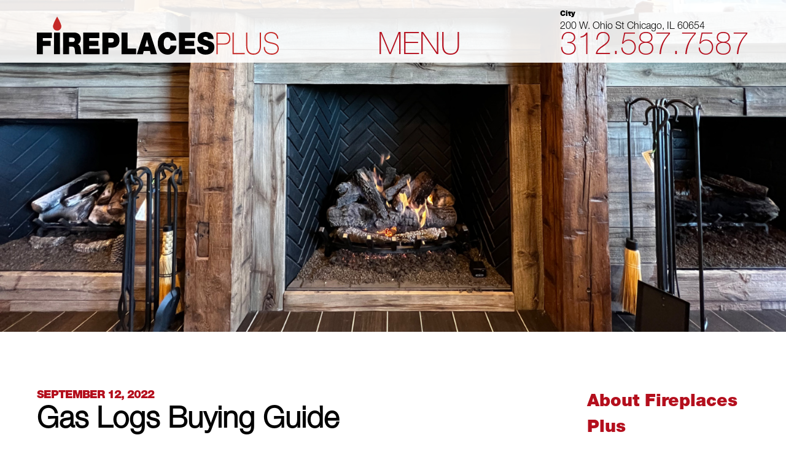

--- FILE ---
content_type: text/html; charset=UTF-8
request_url: https://fireplacesplusonline.com/gas-logs-buying-guide/
body_size: 35118
content:
<!doctype html>
<html lang="en-US">
<head>
    <meta charset="UTF-8">
    <meta name="viewport" content="width=device-width, initial-scale=1">
    <link rel="profile" href="https://gmpg.org/xfn/11">

    <meta name='robots' content='index, follow, max-image-preview:large, max-snippet:-1, max-video-preview:-1' />
	<style>img:is([sizes="auto" i], [sizes^="auto," i]) { contain-intrinsic-size: 3000px 1500px }</style>
	
	<!-- This site is optimized with the Yoast SEO plugin v26.4 - https://yoast.com/wordpress/plugins/seo/ -->
	<title>Convert Your Wood Burning Fireplace to Gas | Fireplaces Plus</title>
	<meta name="description" content="Gas log sets are affordable, convenient, and require significantly less maintenance than their wood burning counterparts" />
	<link rel="canonical" href="https://fireplacesplusonline.com/gas-logs-buying-guide/" />
	<meta property="og:locale" content="en_US" />
	<meta property="og:type" content="article" />
	<meta property="og:title" content="Convert Your Wood Burning Fireplace to Gas | Fireplaces Plus" />
	<meta property="og:description" content="Gas log sets are affordable, convenient, and require significantly less maintenance than their wood burning counterparts" />
	<meta property="og:url" content="https://fireplacesplusonline.com/gas-logs-buying-guide/" />
	<meta property="og:site_name" content="Fireplaces Plus" />
	<meta property="article:published_time" content="2022-09-12T17:31:15+00:00" />
	<meta property="article:modified_time" content="2025-02-06T15:37:27+00:00" />
	<meta property="og:image" content="https://fireplacesplusonline.com/wp-content/uploads/2022/09/2022-Sept-Gas-Logs-Buying-Guide-Header.jpg" />
	<meta property="og:image:width" content="1920" />
	<meta property="og:image:height" content="900" />
	<meta property="og:image:type" content="image/jpeg" />
	<meta name="author" content="fpprod" />
	<meta name="twitter:card" content="summary_large_image" />
	<meta name="twitter:label1" content="Written by" />
	<meta name="twitter:data1" content="fpprod" />
	<meta name="twitter:label2" content="Est. reading time" />
	<meta name="twitter:data2" content="4 minutes" />
	<script type="application/ld+json" class="yoast-schema-graph">{"@context":"https://schema.org","@graph":[{"@type":"WebPage","@id":"https://fireplacesplusonline.com/gas-logs-buying-guide/","url":"https://fireplacesplusonline.com/gas-logs-buying-guide/","name":"Convert Your Wood Burning Fireplace to Gas | Fireplaces Plus","isPartOf":{"@id":"https://fireplacesplusonline.com/#website"},"primaryImageOfPage":{"@id":"https://fireplacesplusonline.com/gas-logs-buying-guide/#primaryimage"},"image":{"@id":"https://fireplacesplusonline.com/gas-logs-buying-guide/#primaryimage"},"thumbnailUrl":"https://fireplacesplusonline.com/wp-content/uploads/2022/09/2022-Sept-Gas-Logs-Buying-Guide-Header.jpg","datePublished":"2022-09-12T17:31:15+00:00","dateModified":"2025-02-06T15:37:27+00:00","author":{"@id":"https://fireplacesplusonline.com/#/schema/person/11e1bd87aa13f5d60810694b80d42772"},"description":"Gas log sets are affordable, convenient, and require significantly less maintenance than their wood burning counterparts","breadcrumb":{"@id":"https://fireplacesplusonline.com/gas-logs-buying-guide/#breadcrumb"},"inLanguage":"en-US","potentialAction":[{"@type":"ReadAction","target":["https://fireplacesplusonline.com/gas-logs-buying-guide/"]}]},{"@type":"ImageObject","inLanguage":"en-US","@id":"https://fireplacesplusonline.com/gas-logs-buying-guide/#primaryimage","url":"https://fireplacesplusonline.com/wp-content/uploads/2022/09/2022-Sept-Gas-Logs-Buying-Guide-Header.jpg","contentUrl":"https://fireplacesplusonline.com/wp-content/uploads/2022/09/2022-Sept-Gas-Logs-Buying-Guide-Header.jpg","width":1920,"height":900},{"@type":"BreadcrumbList","@id":"https://fireplacesplusonline.com/gas-logs-buying-guide/#breadcrumb","itemListElement":[{"@type":"ListItem","position":1,"name":"Home","item":"https://fireplacesplusonline.com/"},{"@type":"ListItem","position":2,"name":"Blog","item":"https://fireplacesplusonline.com/blog/"},{"@type":"ListItem","position":3,"name":"Gas Logs Buying Guide"}]},{"@type":"WebSite","@id":"https://fireplacesplusonline.com/#website","url":"https://fireplacesplusonline.com/","name":"Fireplaces Plus","description":"Quality Firepaces in Vernon Hills","potentialAction":[{"@type":"SearchAction","target":{"@type":"EntryPoint","urlTemplate":"https://fireplacesplusonline.com/?s={search_term_string}"},"query-input":{"@type":"PropertyValueSpecification","valueRequired":true,"valueName":"search_term_string"}}],"inLanguage":"en-US"},{"@type":"Person","@id":"https://fireplacesplusonline.com/#/schema/person/11e1bd87aa13f5d60810694b80d42772","name":"fpprod","image":{"@type":"ImageObject","inLanguage":"en-US","@id":"https://fireplacesplusonline.com/#/schema/person/image/","url":"https://secure.gravatar.com/avatar/c54ee7e14946e469cbbedbd082de22a07d4c33ae76851b3fec96e8ec5dd7b8d3?s=96&d=mm&r=g","contentUrl":"https://secure.gravatar.com/avatar/c54ee7e14946e469cbbedbd082de22a07d4c33ae76851b3fec96e8ec5dd7b8d3?s=96&d=mm&r=g","caption":"fpprod"},"sameAs":["http://fpprod.wpengine.com"]}]}</script>
	<!-- / Yoast SEO plugin. -->


<link rel='dns-prefetch' href='//www.googletagmanager.com' />
<link rel='dns-prefetch' href='//fast.fonts.net' />
<link rel="alternate" type="application/rss+xml" title="Fireplaces Plus &raquo; Feed" href="https://fireplacesplusonline.com/feed/" />
<link rel="alternate" type="application/rss+xml" title="Fireplaces Plus &raquo; Comments Feed" href="https://fireplacesplusonline.com/comments/feed/" />
<script>
window._wpemojiSettings = {"baseUrl":"https:\/\/s.w.org\/images\/core\/emoji\/16.0.1\/72x72\/","ext":".png","svgUrl":"https:\/\/s.w.org\/images\/core\/emoji\/16.0.1\/svg\/","svgExt":".svg","source":{"concatemoji":"https:\/\/fireplacesplusonline.com\/wp-includes\/js\/wp-emoji-release.min.js?ver=6.8.3"}};
/*! This file is auto-generated */
!function(s,n){var o,i,e;function c(e){try{var t={supportTests:e,timestamp:(new Date).valueOf()};sessionStorage.setItem(o,JSON.stringify(t))}catch(e){}}function p(e,t,n){e.clearRect(0,0,e.canvas.width,e.canvas.height),e.fillText(t,0,0);var t=new Uint32Array(e.getImageData(0,0,e.canvas.width,e.canvas.height).data),a=(e.clearRect(0,0,e.canvas.width,e.canvas.height),e.fillText(n,0,0),new Uint32Array(e.getImageData(0,0,e.canvas.width,e.canvas.height).data));return t.every(function(e,t){return e===a[t]})}function u(e,t){e.clearRect(0,0,e.canvas.width,e.canvas.height),e.fillText(t,0,0);for(var n=e.getImageData(16,16,1,1),a=0;a<n.data.length;a++)if(0!==n.data[a])return!1;return!0}function f(e,t,n,a){switch(t){case"flag":return n(e,"\ud83c\udff3\ufe0f\u200d\u26a7\ufe0f","\ud83c\udff3\ufe0f\u200b\u26a7\ufe0f")?!1:!n(e,"\ud83c\udde8\ud83c\uddf6","\ud83c\udde8\u200b\ud83c\uddf6")&&!n(e,"\ud83c\udff4\udb40\udc67\udb40\udc62\udb40\udc65\udb40\udc6e\udb40\udc67\udb40\udc7f","\ud83c\udff4\u200b\udb40\udc67\u200b\udb40\udc62\u200b\udb40\udc65\u200b\udb40\udc6e\u200b\udb40\udc67\u200b\udb40\udc7f");case"emoji":return!a(e,"\ud83e\udedf")}return!1}function g(e,t,n,a){var r="undefined"!=typeof WorkerGlobalScope&&self instanceof WorkerGlobalScope?new OffscreenCanvas(300,150):s.createElement("canvas"),o=r.getContext("2d",{willReadFrequently:!0}),i=(o.textBaseline="top",o.font="600 32px Arial",{});return e.forEach(function(e){i[e]=t(o,e,n,a)}),i}function t(e){var t=s.createElement("script");t.src=e,t.defer=!0,s.head.appendChild(t)}"undefined"!=typeof Promise&&(o="wpEmojiSettingsSupports",i=["flag","emoji"],n.supports={everything:!0,everythingExceptFlag:!0},e=new Promise(function(e){s.addEventListener("DOMContentLoaded",e,{once:!0})}),new Promise(function(t){var n=function(){try{var e=JSON.parse(sessionStorage.getItem(o));if("object"==typeof e&&"number"==typeof e.timestamp&&(new Date).valueOf()<e.timestamp+604800&&"object"==typeof e.supportTests)return e.supportTests}catch(e){}return null}();if(!n){if("undefined"!=typeof Worker&&"undefined"!=typeof OffscreenCanvas&&"undefined"!=typeof URL&&URL.createObjectURL&&"undefined"!=typeof Blob)try{var e="postMessage("+g.toString()+"("+[JSON.stringify(i),f.toString(),p.toString(),u.toString()].join(",")+"));",a=new Blob([e],{type:"text/javascript"}),r=new Worker(URL.createObjectURL(a),{name:"wpTestEmojiSupports"});return void(r.onmessage=function(e){c(n=e.data),r.terminate(),t(n)})}catch(e){}c(n=g(i,f,p,u))}t(n)}).then(function(e){for(var t in e)n.supports[t]=e[t],n.supports.everything=n.supports.everything&&n.supports[t],"flag"!==t&&(n.supports.everythingExceptFlag=n.supports.everythingExceptFlag&&n.supports[t]);n.supports.everythingExceptFlag=n.supports.everythingExceptFlag&&!n.supports.flag,n.DOMReady=!1,n.readyCallback=function(){n.DOMReady=!0}}).then(function(){return e}).then(function(){var e;n.supports.everything||(n.readyCallback(),(e=n.source||{}).concatemoji?t(e.concatemoji):e.wpemoji&&e.twemoji&&(t(e.twemoji),t(e.wpemoji)))}))}((window,document),window._wpemojiSettings);
</script>
<style id='wp-emoji-styles-inline-css'>

	img.wp-smiley, img.emoji {
		display: inline !important;
		border: none !important;
		box-shadow: none !important;
		height: 1em !important;
		width: 1em !important;
		margin: 0 0.07em !important;
		vertical-align: -0.1em !important;
		background: none !important;
		padding: 0 !important;
	}
</style>
<link rel='stylesheet' id='wp-block-library-css' href='https://fireplacesplusonline.com/wp-includes/css/dist/block-library/style.min.css?ver=6.8.3' media='all' />
<style id='classic-theme-styles-inline-css'>
/*! This file is auto-generated */
.wp-block-button__link{color:#fff;background-color:#32373c;border-radius:9999px;box-shadow:none;text-decoration:none;padding:calc(.667em + 2px) calc(1.333em + 2px);font-size:1.125em}.wp-block-file__button{background:#32373c;color:#fff;text-decoration:none}
</style>
<style id='global-styles-inline-css'>
:root{--wp--preset--aspect-ratio--square: 1;--wp--preset--aspect-ratio--4-3: 4/3;--wp--preset--aspect-ratio--3-4: 3/4;--wp--preset--aspect-ratio--3-2: 3/2;--wp--preset--aspect-ratio--2-3: 2/3;--wp--preset--aspect-ratio--16-9: 16/9;--wp--preset--aspect-ratio--9-16: 9/16;--wp--preset--color--black: #000000;--wp--preset--color--cyan-bluish-gray: #abb8c3;--wp--preset--color--white: #ffffff;--wp--preset--color--pale-pink: #f78da7;--wp--preset--color--vivid-red: #cf2e2e;--wp--preset--color--luminous-vivid-orange: #ff6900;--wp--preset--color--luminous-vivid-amber: #fcb900;--wp--preset--color--light-green-cyan: #7bdcb5;--wp--preset--color--vivid-green-cyan: #00d084;--wp--preset--color--pale-cyan-blue: #8ed1fc;--wp--preset--color--vivid-cyan-blue: #0693e3;--wp--preset--color--vivid-purple: #9b51e0;--wp--preset--gradient--vivid-cyan-blue-to-vivid-purple: linear-gradient(135deg,rgba(6,147,227,1) 0%,rgb(155,81,224) 100%);--wp--preset--gradient--light-green-cyan-to-vivid-green-cyan: linear-gradient(135deg,rgb(122,220,180) 0%,rgb(0,208,130) 100%);--wp--preset--gradient--luminous-vivid-amber-to-luminous-vivid-orange: linear-gradient(135deg,rgba(252,185,0,1) 0%,rgba(255,105,0,1) 100%);--wp--preset--gradient--luminous-vivid-orange-to-vivid-red: linear-gradient(135deg,rgba(255,105,0,1) 0%,rgb(207,46,46) 100%);--wp--preset--gradient--very-light-gray-to-cyan-bluish-gray: linear-gradient(135deg,rgb(238,238,238) 0%,rgb(169,184,195) 100%);--wp--preset--gradient--cool-to-warm-spectrum: linear-gradient(135deg,rgb(74,234,220) 0%,rgb(151,120,209) 20%,rgb(207,42,186) 40%,rgb(238,44,130) 60%,rgb(251,105,98) 80%,rgb(254,248,76) 100%);--wp--preset--gradient--blush-light-purple: linear-gradient(135deg,rgb(255,206,236) 0%,rgb(152,150,240) 100%);--wp--preset--gradient--blush-bordeaux: linear-gradient(135deg,rgb(254,205,165) 0%,rgb(254,45,45) 50%,rgb(107,0,62) 100%);--wp--preset--gradient--luminous-dusk: linear-gradient(135deg,rgb(255,203,112) 0%,rgb(199,81,192) 50%,rgb(65,88,208) 100%);--wp--preset--gradient--pale-ocean: linear-gradient(135deg,rgb(255,245,203) 0%,rgb(182,227,212) 50%,rgb(51,167,181) 100%);--wp--preset--gradient--electric-grass: linear-gradient(135deg,rgb(202,248,128) 0%,rgb(113,206,126) 100%);--wp--preset--gradient--midnight: linear-gradient(135deg,rgb(2,3,129) 0%,rgb(40,116,252) 100%);--wp--preset--font-size--small: 13px;--wp--preset--font-size--medium: 20px;--wp--preset--font-size--large: 36px;--wp--preset--font-size--x-large: 42px;--wp--preset--spacing--20: 0.44rem;--wp--preset--spacing--30: 0.67rem;--wp--preset--spacing--40: 1rem;--wp--preset--spacing--50: 1.5rem;--wp--preset--spacing--60: 2.25rem;--wp--preset--spacing--70: 3.38rem;--wp--preset--spacing--80: 5.06rem;--wp--preset--shadow--natural: 6px 6px 9px rgba(0, 0, 0, 0.2);--wp--preset--shadow--deep: 12px 12px 50px rgba(0, 0, 0, 0.4);--wp--preset--shadow--sharp: 6px 6px 0px rgba(0, 0, 0, 0.2);--wp--preset--shadow--outlined: 6px 6px 0px -3px rgba(255, 255, 255, 1), 6px 6px rgba(0, 0, 0, 1);--wp--preset--shadow--crisp: 6px 6px 0px rgba(0, 0, 0, 1);}:where(.is-layout-flex){gap: 0.5em;}:where(.is-layout-grid){gap: 0.5em;}body .is-layout-flex{display: flex;}.is-layout-flex{flex-wrap: wrap;align-items: center;}.is-layout-flex > :is(*, div){margin: 0;}body .is-layout-grid{display: grid;}.is-layout-grid > :is(*, div){margin: 0;}:where(.wp-block-columns.is-layout-flex){gap: 2em;}:where(.wp-block-columns.is-layout-grid){gap: 2em;}:where(.wp-block-post-template.is-layout-flex){gap: 1.25em;}:where(.wp-block-post-template.is-layout-grid){gap: 1.25em;}.has-black-color{color: var(--wp--preset--color--black) !important;}.has-cyan-bluish-gray-color{color: var(--wp--preset--color--cyan-bluish-gray) !important;}.has-white-color{color: var(--wp--preset--color--white) !important;}.has-pale-pink-color{color: var(--wp--preset--color--pale-pink) !important;}.has-vivid-red-color{color: var(--wp--preset--color--vivid-red) !important;}.has-luminous-vivid-orange-color{color: var(--wp--preset--color--luminous-vivid-orange) !important;}.has-luminous-vivid-amber-color{color: var(--wp--preset--color--luminous-vivid-amber) !important;}.has-light-green-cyan-color{color: var(--wp--preset--color--light-green-cyan) !important;}.has-vivid-green-cyan-color{color: var(--wp--preset--color--vivid-green-cyan) !important;}.has-pale-cyan-blue-color{color: var(--wp--preset--color--pale-cyan-blue) !important;}.has-vivid-cyan-blue-color{color: var(--wp--preset--color--vivid-cyan-blue) !important;}.has-vivid-purple-color{color: var(--wp--preset--color--vivid-purple) !important;}.has-black-background-color{background-color: var(--wp--preset--color--black) !important;}.has-cyan-bluish-gray-background-color{background-color: var(--wp--preset--color--cyan-bluish-gray) !important;}.has-white-background-color{background-color: var(--wp--preset--color--white) !important;}.has-pale-pink-background-color{background-color: var(--wp--preset--color--pale-pink) !important;}.has-vivid-red-background-color{background-color: var(--wp--preset--color--vivid-red) !important;}.has-luminous-vivid-orange-background-color{background-color: var(--wp--preset--color--luminous-vivid-orange) !important;}.has-luminous-vivid-amber-background-color{background-color: var(--wp--preset--color--luminous-vivid-amber) !important;}.has-light-green-cyan-background-color{background-color: var(--wp--preset--color--light-green-cyan) !important;}.has-vivid-green-cyan-background-color{background-color: var(--wp--preset--color--vivid-green-cyan) !important;}.has-pale-cyan-blue-background-color{background-color: var(--wp--preset--color--pale-cyan-blue) !important;}.has-vivid-cyan-blue-background-color{background-color: var(--wp--preset--color--vivid-cyan-blue) !important;}.has-vivid-purple-background-color{background-color: var(--wp--preset--color--vivid-purple) !important;}.has-black-border-color{border-color: var(--wp--preset--color--black) !important;}.has-cyan-bluish-gray-border-color{border-color: var(--wp--preset--color--cyan-bluish-gray) !important;}.has-white-border-color{border-color: var(--wp--preset--color--white) !important;}.has-pale-pink-border-color{border-color: var(--wp--preset--color--pale-pink) !important;}.has-vivid-red-border-color{border-color: var(--wp--preset--color--vivid-red) !important;}.has-luminous-vivid-orange-border-color{border-color: var(--wp--preset--color--luminous-vivid-orange) !important;}.has-luminous-vivid-amber-border-color{border-color: var(--wp--preset--color--luminous-vivid-amber) !important;}.has-light-green-cyan-border-color{border-color: var(--wp--preset--color--light-green-cyan) !important;}.has-vivid-green-cyan-border-color{border-color: var(--wp--preset--color--vivid-green-cyan) !important;}.has-pale-cyan-blue-border-color{border-color: var(--wp--preset--color--pale-cyan-blue) !important;}.has-vivid-cyan-blue-border-color{border-color: var(--wp--preset--color--vivid-cyan-blue) !important;}.has-vivid-purple-border-color{border-color: var(--wp--preset--color--vivid-purple) !important;}.has-vivid-cyan-blue-to-vivid-purple-gradient-background{background: var(--wp--preset--gradient--vivid-cyan-blue-to-vivid-purple) !important;}.has-light-green-cyan-to-vivid-green-cyan-gradient-background{background: var(--wp--preset--gradient--light-green-cyan-to-vivid-green-cyan) !important;}.has-luminous-vivid-amber-to-luminous-vivid-orange-gradient-background{background: var(--wp--preset--gradient--luminous-vivid-amber-to-luminous-vivid-orange) !important;}.has-luminous-vivid-orange-to-vivid-red-gradient-background{background: var(--wp--preset--gradient--luminous-vivid-orange-to-vivid-red) !important;}.has-very-light-gray-to-cyan-bluish-gray-gradient-background{background: var(--wp--preset--gradient--very-light-gray-to-cyan-bluish-gray) !important;}.has-cool-to-warm-spectrum-gradient-background{background: var(--wp--preset--gradient--cool-to-warm-spectrum) !important;}.has-blush-light-purple-gradient-background{background: var(--wp--preset--gradient--blush-light-purple) !important;}.has-blush-bordeaux-gradient-background{background: var(--wp--preset--gradient--blush-bordeaux) !important;}.has-luminous-dusk-gradient-background{background: var(--wp--preset--gradient--luminous-dusk) !important;}.has-pale-ocean-gradient-background{background: var(--wp--preset--gradient--pale-ocean) !important;}.has-electric-grass-gradient-background{background: var(--wp--preset--gradient--electric-grass) !important;}.has-midnight-gradient-background{background: var(--wp--preset--gradient--midnight) !important;}.has-small-font-size{font-size: var(--wp--preset--font-size--small) !important;}.has-medium-font-size{font-size: var(--wp--preset--font-size--medium) !important;}.has-large-font-size{font-size: var(--wp--preset--font-size--large) !important;}.has-x-large-font-size{font-size: var(--wp--preset--font-size--x-large) !important;}
:where(.wp-block-post-template.is-layout-flex){gap: 1.25em;}:where(.wp-block-post-template.is-layout-grid){gap: 1.25em;}
:where(.wp-block-columns.is-layout-flex){gap: 2em;}:where(.wp-block-columns.is-layout-grid){gap: 2em;}
:root :where(.wp-block-pullquote){font-size: 1.5em;line-height: 1.6;}
</style>
<link rel='stylesheet' id='contact-form-7-css' href='https://fireplacesplusonline.com/wp-content/plugins/contact-form-7/includes/css/styles.css?ver=6.1.4' media='all' />
<link rel='stylesheet' id='fireplaces-plus-style-css' href='https://fireplacesplusonline.com/wp-content/themes/fireplaces-plus/style.css?ver=1.0.0.4' media='all' />
<link rel='stylesheet' id='fonts-com-css-css' href='//fast.fonts.net/cssapi/50115ef1-fc8f-4f57-a6b7-c152c2ee5c9b.css?ver=1.0.0.4' media='all' />
<link rel='stylesheet' id='fireplaces-plus-swiper-style-css' href='https://fireplacesplusonline.com/wp-content/themes/fireplaces-plus/assets/swiper/swiper.min.css?ver=6.0.0' media='all' />
<link rel='stylesheet' id='cf7cf-style-css' href='https://fireplacesplusonline.com/wp-content/plugins/cf7-conditional-fields/style.css?ver=2.6.7' media='all' />
<link rel='stylesheet' id='rplg-css-css' href='https://fireplacesplusonline.com/wp-content/themes/fireplaces-plus/assets/css/rplg.css?ver=6.8.3' media='all' />
<link rel='stylesheet' id='main-style-css' href='https://fireplacesplusonline.com/wp-content/themes/fireplaces-plus/assets/css/main.css?ver=1738357338' media='all' />
<link rel='stylesheet' id='blog-style-css' href='https://fireplacesplusonline.com/wp-content/themes/fireplaces-plus/assets/css/blog.css?ver=1738357338' media='all' />
<script src="https://fireplacesplusonline.com/wp-content/themes/fireplaces-plus/assets/js/all.min.js" id="font-awesome-js"></script>
<script src="https://fireplacesplusonline.com/wp-includes/js/jquery/jquery.min.js?ver=3.7.1" id="jquery-core-js"></script>
<script src="https://fireplacesplusonline.com/wp-includes/js/jquery/jquery-migrate.min.js?ver=3.4.1" id="jquery-migrate-js"></script>

<!-- Google tag (gtag.js) snippet added by Site Kit -->
<!-- Google Analytics snippet added by Site Kit -->
<script src="https://www.googletagmanager.com/gtag/js?id=G-S111D2Y7YM" id="google_gtagjs-js" async></script>
<script id="google_gtagjs-js-after">
window.dataLayer = window.dataLayer || [];function gtag(){dataLayer.push(arguments);}
gtag("set","linker",{"domains":["fireplacesplusonline.com"]});
gtag("js", new Date());
gtag("set", "developer_id.dZTNiMT", true);
gtag("config", "G-S111D2Y7YM");
</script>
<script></script><link rel="https://api.w.org/" href="https://fireplacesplusonline.com/wp-json/" /><link rel="alternate" title="JSON" type="application/json" href="https://fireplacesplusonline.com/wp-json/wp/v2/posts/776" /><link rel="EditURI" type="application/rsd+xml" title="RSD" href="https://fireplacesplusonline.com/xmlrpc.php?rsd" />
<link rel='shortlink' href='https://fireplacesplusonline.com/?p=776' />
<link rel="alternate" title="oEmbed (JSON)" type="application/json+oembed" href="https://fireplacesplusonline.com/wp-json/oembed/1.0/embed?url=https%3A%2F%2Ffireplacesplusonline.com%2Fgas-logs-buying-guide%2F" />
<link rel="alternate" title="oEmbed (XML)" type="text/xml+oembed" href="https://fireplacesplusonline.com/wp-json/oembed/1.0/embed?url=https%3A%2F%2Ffireplacesplusonline.com%2Fgas-logs-buying-guide%2F&#038;format=xml" />
<meta name="generator" content="Site Kit by Google 1.166.0" /><meta name="generator" content="Powered by WPBakery Page Builder - drag and drop page builder for WordPress."/>
<link rel="icon" href="https://fireplacesplusonline.com/wp-content/uploads/2024/03/cropped-favicon-32x32.png" sizes="32x32" />
<link rel="icon" href="https://fireplacesplusonline.com/wp-content/uploads/2024/03/cropped-favicon-192x192.png" sizes="192x192" />
<link rel="apple-touch-icon" href="https://fireplacesplusonline.com/wp-content/uploads/2024/03/cropped-favicon-180x180.png" />
<meta name="msapplication-TileImage" content="https://fireplacesplusonline.com/wp-content/uploads/2024/03/cropped-favicon-270x270.png" />
<noscript><style> .wpb_animate_when_almost_visible { opacity: 1; }</style></noscript></head>

<body class="wp-singular post-template-default single single-post postid-776 single-format-standard wp-theme-fireplaces-plus wpb-js-composer js-comp-ver-8.7.2 vc_responsive">
<div id="page" class="site">
    <a class="skip-link screen-reader-text" href="#primary">Skip to content</a>

    <header id="masthead" class="site-header">
        <div class="site-branding">
            
            <div class="container">
                <div class="header-wrapper">
                    <a href="/"><svg xmlns="http://www.w3.org/2000/svg" viewbox="0 0 288.05 45.29"><g id="Layer_2" data-name="Layer 2"><g id="Layer_1-2" data-name="Layer 1"><path class="cls-1" d="M0,19H17.88v6.59H7.13v3.2h9.23v6.12H7.13v9.79H0Z"/><path class="cls-1" d="M20.41,19h7.13v25.7H20.41Z"/><path class="cls-1" d="M31.2,19H44.77c4,0,7.55,2.48,7.55,7.34,0,2.66-1.1,5.47-3.47,6.44,1.94.83,3.14,3.2,3.4,6.41.1,1.26.13,4.32.78,5.51H45.9a19.72,19.72,0,0,1-.58-4c-.19-2.45-.39-5-3.21-5H38.32v9H31.19V19ZM38.32,30.2h3.73c1.33,0,3.14-.25,3.14-2.56,0-1.62-.81-2.56-3.53-2.56H38.32Z"/><path class="cls-1" d="M55.21,19H74.36v6.59h-12v3.2H73.26v6.12H62.34v3.2H74.72v6.59H55.22V19Z"/><path class="cls-1" d="M78,19H89.94c6.28,0,8.49,5.11,8.49,8.78,0,6.23-3.76,9.14-9.07,9.14H85.15v7.77H78V19Zm7.12,11.81h2.75c1.85,0,3.79-.14,3.79-2.74,0-2.34-1.62-2.48-3.37-2.48H85.14Z"/><path class="cls-1" d="M100.83,19H108V38.07H118.2v6.59H100.84V19Z"/><path class="cls-1" d="M127.65,19h7L143,44.66h-7.39l-1-3.67h-7.35l-1,3.67h-7.16Zm5.61,16.53-2.07-7.92h-.06l-2.24,7.92Z"/><path class="cls-1" d="M159.21,28.54c-.13-.94-.78-3.78-3.73-3.78-3.34,0-4.41,3.6-4.41,7s1.07,7.06,4.41,7.06c2.4,0,3.34-1.87,3.76-4.28h7a10.47,10.47,0,0,1-10.56,10.69c-7.48,0-11.73-5.87-11.73-13.46,0-8.1,4.6-13.46,11.73-13.46,6.35,0,9.85,3.74,10.46,10.19h-6.93Z"/><path class="cls-1" d="M169.22,19h19.14v6.59h-12v3.2h10.92v6.12H176.34v3.2h12.37v6.59h-19.5V19Z"/><path class="cls-1" d="M197.7,36a5.26,5.26,0,0,0,.26,1.69c.52,1.55,2.07,1.87,3.4,1.87,1.17,0,2.95-.43,2.95-2.34,0-1.33-1-1.69-5-3-3.66-1.15-7.84-2.27-7.84-7.45,0-5.94,4.57-8.49,9.33-8.49,5,0,9.46,2.12,9.65,8.39h-6.74a2.05,2.05,0,0,0-.84-2.05,3.41,3.41,0,0,0-2.11-.65c-1,0-2.56.29-2.56,1.73.13,1.84,3.43,2.23,6.71,3.24s6.51,2.7,6.51,7.41c0,6.7-5.54,8.86-10.69,8.86-2.62,0-10.11-1-10.17-9.25h7.13Z"/><path class="cls-2" d="M213.83,19h9.85c2.62,0,6.74,1,6.74,7.2,0,4.5-2.66,7.05-7.26,7.05h-7.9V44.66h-1.42V19Zm1.43,12.89h8.13c4.18,0,5.6-3.06,5.6-5.72,0-1.91-.78-5.8-5.41-5.8h-8.32Z"/><path class="cls-2" d="M233,19h1.42V43.29h13.12v1.37H233Z"/><path class="cls-2" d="M250.61,19V34.37c0,3.1.58,9.54,7.26,9.54,5.67,0,7.58-3.71,7.58-9.54V19h1.43V34.37c0,6.12-2.07,10.91-9,10.91-8.23,0-8.68-7.49-8.68-10.91V19Z"/><path class="cls-2" d="M286.05,26.31c-.16-4.39-3.14-6.59-7.42-6.59-2.62,0-6.35,1.22-6.35,5.47s4,4.82,7.87,5.72,7.9,2,7.9,7.13c0,5.33-4.6,7.23-8.13,7.23-5.41,0-9.82-2.48-9.75-9.11h1.42c-.29,5.62,3.76,7.74,8.33,7.74,2.79,0,6.71-1.4,6.71-5.87s-3.95-5.11-7.9-6-7.87-1.94-7.87-6.84,4.11-6.84,7.78-6.84c4.83,0,8.62,2.3,8.84,8h-1.43Z"/><path class="cls-2" d="M24.19,0s5,8.5,5,11.71a5,5,0,1,1-10,0C19.19,8.5,24.19,0,24.19,0Z"/></g></g></svg></a>
                    <button class="header-wrapper__menu-label menu-toggle" aria-controls="primary-menu" aria-expanded="false">Menu</button>

                                            <div class="header-wrapper__addresses">
                            
                                <div class="header-address">
                                    <div class="header-address_city">City</div>                                    <div class="header-address_address">200 W. Ohio St Chicago, IL 60654</div>                                    <div class="header-address_phone"><a href="tel:312.587.7587">312.587.7587</a></div>                                </div>
                            
                                <div class="header-address">
                                    <div class="header-address_city">Suburbs</div>                                    <div class="header-address_address">700 N. Milwaukee Ave Vernon Hills, IL 60061</div>                                    <div class="header-address_phone"><a href="tel:847.549.6700">847.549.6700</a></div>                                </div>
                                                    </div>
                                    </div>
            </div>
        </div><!-- .site-branding -->

        <nav id="site-navigation" class="main-navigation is-active">
            <div class="menus-container">
                <div class="menu-main-menu-container"><ul id="primary-menu" class="menu"><li id="menu-item-40" class="menu-item menu-item-type-post_type menu-item-object-page menu-item-has-children menu-item-40"><a href="https://fireplacesplusonline.com/fireplaces/">Fireplaces</a>
<ul class="sub-menu">
	<li id="menu-item-50" class="menu-item menu-item-type-custom menu-item-object-custom menu-item-50"><a href="/fireplaces/#wood_burning">Wood Burning</a></li>
	<li id="menu-item-51" class="menu-item menu-item-type-custom menu-item-object-custom menu-item-51"><a href="/fireplaces/#direct_vent">Direct Vent</a></li>
	<li id="menu-item-52" class="menu-item menu-item-type-custom menu-item-object-custom menu-item-52"><a href="/fireplaces/#vent_free">Vent Free</a></li>
	<li id="menu-item-54" class="menu-item menu-item-type-custom menu-item-object-custom menu-item-54"><a href="/fireplaces/#electric">Electric</a></li>
	<li id="menu-item-1034" class="menu-item menu-item-type-custom menu-item-object-custom menu-item-1034"><a href="/fireplaces/#biofuel">Biofuel</a></li>
	<li id="menu-item-1035" class="menu-item menu-item-type-custom menu-item-object-custom menu-item-1035"><a href="/fireplaces/#watervapor">Water Vapor</a></li>
</ul>
</li>
<li id="menu-item-172" class="menu-item menu-item-type-post_type menu-item-object-page menu-item-has-children menu-item-172"><a href="https://fireplacesplusonline.com/gas-logs/">Gas Logs</a>
<ul class="sub-menu">
	<li id="menu-item-55" class="menu-item menu-item-type-custom menu-item-object-custom menu-item-55"><a href="/gas-logs/#vented">Vented</a></li>
	<li id="menu-item-56" class="menu-item menu-item-type-custom menu-item-object-custom menu-item-56"><a href="/gas-logs/#vent_free">Vent Free</a></li>
</ul>
</li>
<li id="menu-item-173" class="menu-item menu-item-type-post_type menu-item-object-page menu-item-has-children menu-item-173"><a href="https://fireplacesplusonline.com/inserts/">Inserts</a>
<ul class="sub-menu">
	<li id="menu-item-57" class="menu-item menu-item-type-custom menu-item-object-custom menu-item-57"><a href="/inserts/#gas_burning">Gas Burning</a></li>
	<li id="menu-item-59" class="menu-item menu-item-type-custom menu-item-object-custom menu-item-59"><a href="/inserts/#wood">Wood</a></li>
</ul>
</li>
<li id="menu-item-175" class="menu-item menu-item-type-post_type menu-item-object-page menu-item-has-children menu-item-175"><a href="https://fireplacesplusonline.com/doors/">Doors</a>
<ul class="sub-menu">
	<li id="menu-item-64" class="menu-item menu-item-type-custom menu-item-object-custom menu-item-64"><a href="/doors/#glass">Glass</a></li>
	<li id="menu-item-65" class="menu-item menu-item-type-custom menu-item-object-custom menu-item-65"><a href="/doors/#screen">Screen</a></li>
</ul>
</li>
<li id="menu-item-174" class="menu-item menu-item-type-post_type menu-item-object-page menu-item-has-children menu-item-174"><a href="https://fireplacesplusonline.com/screens/">Screens</a>
<ul class="sub-menu">
	<li id="menu-item-62" class="menu-item menu-item-type-custom menu-item-object-custom menu-item-62"><a href="/screens/#flat">Flat</a></li>
	<li id="menu-item-60" class="menu-item menu-item-type-custom menu-item-object-custom menu-item-60"><a href="/screens/#arched">Arched</a></li>
	<li id="menu-item-61" class="menu-item menu-item-type-custom menu-item-object-custom menu-item-61"><a href="/screens/#bowed">Bowed</a></li>
	<li id="menu-item-183" class="menu-item menu-item-type-custom menu-item-object-custom menu-item-183"><a href="/screens/#curtain">Mesh</a></li>
</ul>
</li>
<li id="menu-item-176" class="menu-item menu-item-type-post_type menu-item-object-page menu-item-has-children menu-item-176"><a href="https://fireplacesplusonline.com/mantels/">Mantels</a>
<ul class="sub-menu">
	<li id="menu-item-184" class="menu-item menu-item-type-custom menu-item-object-custom menu-item-184"><a href="/mantels/#wood">Wood</a></li>
	<li id="menu-item-67" class="menu-item menu-item-type-custom menu-item-object-custom menu-item-67"><a href="/mantels/#metal">Metal</a></li>
	<li id="menu-item-66" class="menu-item menu-item-type-custom menu-item-object-custom menu-item-66"><a href="/mantels/#concrete">Concrete</a></li>
</ul>
</li>
<li id="menu-item-177" class="menu-item menu-item-type-post_type menu-item-object-page menu-item-has-children menu-item-177"><a href="https://fireplacesplusonline.com/stoves/">Stoves</a>
<ul class="sub-menu">
	<li id="menu-item-178" class="menu-item menu-item-type-custom menu-item-object-custom menu-item-178"><a href="/stoves/#gas_direct_vent">Direct Vent</a></li>
	<li id="menu-item-179" class="menu-item menu-item-type-custom menu-item-object-custom menu-item-179"><a href="/stoves/#gas_vent_free">Vent Free</a></li>
	<li id="menu-item-180" class="menu-item menu-item-type-custom menu-item-object-custom menu-item-180"><a href="/stoves/#wood">Wood</a></li>
</ul>
</li>
<li id="menu-item-168" class="menu-item menu-item-type-post_type menu-item-object-page menu-item-has-children menu-item-168"><a href="https://fireplacesplusonline.com/accessories/">Accessories</a>
<ul class="sub-menu">
	<li id="menu-item-70" class="menu-item menu-item-type-custom menu-item-object-custom menu-item-70"><a href="/accessories/#andirons">Andirons</a></li>
	<li id="menu-item-71" class="menu-item menu-item-type-custom menu-item-object-custom menu-item-71"><a href="/accessories/#fire_grates">Fire Grates</a></li>
	<li id="menu-item-72" class="menu-item menu-item-type-custom menu-item-object-custom menu-item-72"><a href="/accessories/#toolsets">Toolsets</a></li>
	<li id="menu-item-73" class="menu-item menu-item-type-custom menu-item-object-custom menu-item-73"><a href="/accessories/#wood_holders">Wood Holders</a></li>
</ul>
</li>
<li id="menu-item-169" class="menu-item menu-item-type-post_type menu-item-object-page menu-item-has-children menu-item-169"><a href="https://fireplacesplusonline.com/outdoor/">Outdoor</a>
<ul class="sub-menu">
	<li id="menu-item-1037" class="menu-item menu-item-type-custom menu-item-object-custom menu-item-1037"><a href="/outdoor/#fire_tables">Fire Pits/Tables</a></li>
	<li id="menu-item-1038" class="menu-item menu-item-type-custom menu-item-object-custom menu-item-1038"><a href="/outdoor/#fire_bowls">Fire Bowls</a></li>
	<li id="menu-item-1039" class="menu-item menu-item-type-custom menu-item-object-custom menu-item-1039"><a href="/outdoor/#torches">Torches</a></li>
	<li id="menu-item-1040" class="menu-item menu-item-type-custom menu-item-object-custom menu-item-1040"><a href="/outdoor/#fire_towers">Fire Towers</a></li>
	<li id="menu-item-1041" class="menu-item menu-item-type-custom menu-item-object-custom menu-item-1041"><a href="/outdoor/#ornaments">Ornaments</a></li>
	<li id="menu-item-1042" class="menu-item menu-item-type-custom menu-item-object-custom menu-item-1042"><a href="/outdoor/#pans_burners">Pan Burners</a></li>
	<li id="menu-item-1043" class="menu-item menu-item-type-custom menu-item-object-custom menu-item-1043"><a href="/outdoor/#custom">Custom</a></li>
</ul>
</li>
<li id="menu-item-904" class="menu-item menu-item-type-post_type menu-item-object-page menu-item-has-children menu-item-904"><a href="https://fireplacesplusonline.com/stone/">Stone</a>
<ul class="sub-menu">
	<li id="menu-item-906" class="menu-item menu-item-type-custom menu-item-object-custom menu-item-906"><a href="/stone/#stone_craft">StoneCraft</a></li>
	<li id="menu-item-905" class="menu-item menu-item-type-custom menu-item-object-custom menu-item-905"><a href="/stone/#versetta">Versetta</a></li>
	<li id="menu-item-1036" class="menu-item menu-item-type-custom menu-item-object-custom menu-item-1036"><a href="/stone/#fond-du-lac">Fond du Lac</a></li>
	<li id="menu-item-907" class="menu-item menu-item-type-custom menu-item-object-custom menu-item-907"><a href="/stone/#realstone_systems">Realstone Systems</a></li>
	<li id="menu-item-908" class="menu-item menu-item-type-custom menu-item-object-custom menu-item-908"><a href="/stone/#eldorado_stone">Eldorado Stone</a></li>
</ul>
</li>
<li class="post-menu-item"><a href="https://fireplacesplusonline.com/step-into-our-new-stone-and-outdoor-fire-showroom/"><div class="promo-container" style="background-image: url(https://fireplacesplusonline.com/wp-content/uploads/2025/01/Fireplaces-Plus-Outdoor-Video-Post.jpg)"><p>Step into our new Stone and Outdoor Fire Showroom</p></div></a></li></ul></div><div class="menu-blog-menu-container"><ul id="blog-menu" class="menu blog-menu"><li id="menu-item-471" class="menu-item menu-item-type-post_type menu-item-object-page current_page_parent menu-item-471"><a href="https://fireplacesplusonline.com/blog/">Blog</a></li>
<li class="post-menu-item"><a href="https://fireplacesplusonline.com/step-into-our-new-stone-and-outdoor-fire-showroom/"><div class="promo-container" style="background-image: url(https://fireplacesplusonline.com/wp-content/uploads/2025/01/Fireplaces-Plus-Outdoor-Video-Post.jpg)"><p>Step into our new Stone and Outdoor Fire Showroom</p></div></a></li></ul></div>            </div>
        </nav><!-- #site-navigation -->
    </header><!-- #masthead -->

    <main id="primary" class="site-main">

        
<article id="post-776" class="post-776 post type-post status-publish format-standard has-post-thumbnail hentry category-top-quality-products">

    
			<div class="post-thumbnail">
				<img width="1920" height="900" src="https://fireplacesplusonline.com/wp-content/uploads/2022/09/2022-Sept-Gas-Logs-Buying-Guide-Header.jpg" class="attachment-post-thumbnail size-post-thumbnail wp-post-image" alt="" decoding="async" fetchpriority="high" srcset="https://fireplacesplusonline.com/wp-content/uploads/2022/09/2022-Sept-Gas-Logs-Buying-Guide-Header.jpg 1920w, https://fireplacesplusonline.com/wp-content/uploads/2022/09/2022-Sept-Gas-Logs-Buying-Guide-Header-300x141.jpg 300w, https://fireplacesplusonline.com/wp-content/uploads/2022/09/2022-Sept-Gas-Logs-Buying-Guide-Header-1024x480.jpg 1024w, https://fireplacesplusonline.com/wp-content/uploads/2022/09/2022-Sept-Gas-Logs-Buying-Guide-Header-768x360.jpg 768w, https://fireplacesplusonline.com/wp-content/uploads/2022/09/2022-Sept-Gas-Logs-Buying-Guide-Header-1536x720.jpg 1536w" sizes="(max-width: 1920px) 100vw, 1920px" />			</div><!-- .post-thumbnail -->

		
    <div class="post-content">
        <div class="entry-content copy-content">
            <span class="posted-on"><time class="entry-date published" datetime="2022-09-12T17:31:15+00:00">September 12, 2022</time><time class="updated" datetime="2025-02-06T15:37:27+00:00">February 6, 2025</time></span><h1>Gas Logs Buying Guide</h1><p>Many fireplace enthusiasts have made the switch from traditional, wood-burning units to a more modern, hassle-free, environmentally friendly option: gas log sets! And it’s easy to see why &#8211; gas log sets are affordable, convenient, and require significantly less maintenance than their wood burning counterparts.</p>
<p>There are a multitude of gas log options and configurations available, which can make the buying process a bit confusing for novice fireplace owners. That’s why our team at Fireplaces Plus put together a helpful guide to assist prospective shoppers in finding the perfect gas log set for their home. Take a look. And remember that Fireplaces Plus is offering complimentary installation with the purchase of any gas log set from either of our stores – free of charge!</p>
<p><strong style="font-size: 28px; color: #b40f1d;">Vented or Vent-Free?</strong><br />
When selecting a gas log set, the first and most significant consideration is the type of firebox you’re planning to put your logs in. Fireboxes typically fall under one of two categories: vented or vent-free.</p>
<p>Vented gas log sets are ideal for pre-existing wood-burning fireboxes with a fully functional chimney &#8211; they were originally created to <a style="color: #b40f1d;" href="/gas-logs/#vented">mimic the flames of an authentic wood fire</a>. If your home already has an existing traditional vented fireplace, your best option will be a vented gas log set.</p>
<p>The vented option is perfect for those who are seeking to recreate the ambiance and appearance of a traditional wood-burning fireplace, such as natural, realistic flame patterns, large flame height, and the ability to rearrange the logs to achieve intended aesthetic desires.</p>
<p>Vent-free gas log sets do not require a chimney (or any sort of ventilation) and are therefore a fantastic option for supplemental sources of heat. Since vent-free sets produce minimal amounts of combustion by-products, ventilation isn’t needed, and the heat created stays inside your home.</p>
<p><a style="color: #b40f1d;" href="/gas-logs/#vent_free">Vent-free sets are great for homeowners</a> who do not already have a pre-existing wood-burning firebox, but still want to enjoy the benefits of a cozy hearth to snuggle up to. Vent-free gas logs are incredibly efficient as well and typically have a 99% fuel efficiency rating.</p>
<p><strong style="font-size: 28px; color: #b40f1d;">Styles and Layouts</strong><br />
There are <a style="color: #b40f1d;" href="/gas-logs/">several gas log styles and designs</a> in both vented and vent-free format. Some sets have a stacked layout, while others are designed with fewer logs. Some sets incorporate a charred look for a more realistic appearance, while other sets use a freshly lit look. There is also a variety of wood types including oak, birch, and sassafras. Take a look at some of our most popular log sets to see the various style options you have to choose from.</p>
<p><strong>The Woodland Timbers Vented Gas Log by Hargrove</strong><br />
This set features a stacked layout with a charred exterior, and an open center to view the glow of the char and embers.</p>
<p><strong>The Birch Vent-Free Gas Log by Empire</strong><br />
This set features an un-charred exterior, giving off the ambiance of a freshly made fire with gorgeous dancing flames.</p>
<p><strong>The Aspen Vented Gas Log by Hargrove</strong><br />
This set features a simple, yet clean, modern look highlighted by the soft white tones of true-to-life aspen wood.</p>
<p><strong>The Sassafras Vent-Free Gas Log by Empire</strong><br />
This set features a natural, realistic tone modeled after live sassafras trees.</p>
<p><strong style="font-size: 28px; color: #b40f1d;">Ignition Options</strong><br />
In addition to the many style options available for your gas log set, there is also an array of ignition methods, all with varying degrees of complexity. Here are some of the most common ignition methods:</p>
<p><strong>Match-Lit</strong> &#8211; The easiest and most affordable option, match-lit ignitions are self-explanatory &#8211; simply light a match, hold it near the burner, and use your gas valve to control the flame height.</p>
<p><strong>Safety Pilot Kits</strong> &#8211; A step above match-lit, safety pilot kits utilize a standing pilot. This method requires you to simply turn the dial to the ‘On’ position, allowing you to enjoy a hassle-free ignition. You can also turn the dial incrementally to adjust the flame. SPK’s are very common and come with flame-sensing thermocouples that shuts off the gas supply if the flame goes out.</p>
<p><strong>Millivolt Ignition</strong> &#8211; Similar to an SPK system, Millivolt ignition systems use a standing pilot, but also allow you to connect a remote control, wall switch, or timer to the log set.</p>
<p><strong>Electronic Ignition</strong> &#8211; The most convenient option, electronic ignitions do not require that the pilot stays lit. Instead, you can turn the pilot on and off with a remote control or wall switch.</p>
<p>Gas log sets are a fantastic modern option for homeowners to enjoy all the benefits of a fireplace, in an efficient, affordable, and environmentally sustainable manner. And that’s not all – Fireplaces Plus offers free installation with the purchase of any vented or vent-free gas log set from either of our locations. Have a question about any of our gas log products? Feel free to call Fireplaces Plus today at 847-549-6700 or reach our Chicago office at 312-587-7587.</p>
<style> #grid-gallery-45-10143 .grid-gallery-caption[data-grid-gallery-type="show-on-hover"] figcaption { background-color:#000000 !important; } #grid-gallery-45-10143 .grid-gallery-caption[data-grid-gallery-type="show-on-hover"]:hover figcaption, #grid-gallery-45-10143 .grid-gallery-caption[data-grid-gallery-type="show-on-hover"].hovered figcaption, #grid-gallery-45-10143 .grid-gallery-caption[data-grid-gallery-type="show-on-hover"]:active figcaption { background-color:rgba(111,0,0,0.5) !important; } </style> <div id="grid-gallery-45-10143" data-gg-id="45" data-title="Gas Log Buying Guide" data-grid-type="3" data-offset="5" data-area-position="left" data-icons="false" data-preloader="true" data-width="175" data-height="175" data-padding="0" data-quicksand="disabled" data-quicksand-duration="1800" data-popup-theme="theme_6" data-popup-type="pretty-photo" data-columns-number="4" data-popup-image-text="data-description" data-popup-widthsize="auto" data-popup-heightsize="auto" data-popup-i18n-words="{&quot;close&quot;:&quot;close&quot;,&quot;next&quot;:&quot;next&quot;,&quot;previous&quot;:&quot;previous&quot;,&quot;start_slideshow&quot;:&quot;start slideshow&quot;,&quot;stop_slideshow&quot;:&quot;stop slideshow&quot;,&quot;image&quot;:&quot;image&quot;,&quot;of&quot;:&quot;of&quot;,&quot;prev&quot;:&quot;prev&quot;,&quot;cExpand&quot;:&quot;Expand&quot;,&quot;cPrevious&quot;:&quot;Previous&quot;,&quot;cNext&quot;:&quot;Next&quot;,&quot;cExpandStr&quot;:&quot;Expand the image&quot;,&quot;cRotate&quot;:&quot;Rotate&quot;,&quot;cDetails&quot;:&quot;Details&quot;}" data-popup-slideshow="false" data-popup-slideshow-speed="2500" data-popup-hoverstop="true" data-popup-slideshow-auto="false" data-popup-background="" data-popup-transparency="30" data-popup-disable-history="" data-popup-disable-changed-url="" data-popup-border-type="solid" data-popup-border-color="" data-popup-border-width="" data-popup-border-enable="" data-fullscreen="false" data-hide-tooltip="false" data-caption-font-family="Default" data-caption-text-size="140" data-is-mobile="0" data-caption-mobile="false" data-hide-long-tltp-title="0" data-caption-disabled-on-mobile="false" data-responsive-colums="{&quot;desktop&quot;:{&quot;width&quot;:&quot;1200&quot;,&quot;columns&quot;:&quot;3&quot;},&quot;tablet&quot;:{&quot;width&quot;:&quot;768&quot;,&quot;columns&quot;:&quot;3&quot;},&quot;mobile&quot;:{&quot;width&quot;:&quot;320&quot;,&quot;columns&quot;:&quot;3&quot;}}" data-popup-placement-type="0" data-social-sharing="{&quot;enabled&quot;:&quot;&quot;,&quot;gallerySharing&quot;:{&quot;enabled&quot;:null,&quot;position&quot;:null},&quot;imageSharing&quot;:{&quot;enabled&quot;:null,&quot;wrapperClass&quot;:&quot; vertical &quot;},&quot;popupSharing&quot;:{&quot;enabled&quot;:null,&quot;wrapperClass&quot;:&quot; vertical &quot;}}" class="grid-gallery grid-gallery-fixed" style=" width:100%; height:auto; float: left;position:relative;" data-popup-video="{&quot;width&quot;:&quot;853&quot;,&quot;height&quot;:&quot;480&quot;,&quot;autoplay&quot;:&quot;false&quot;,&quot;onEnd&quot;:&quot;0&quot;}" data-popup-disable-source-image-for-linked-img="0" data-popup-enable-download-photos-button="0" data-caption-buider="1" data-caption-builder-icons="0" data-thumbnail-size="150x150"> <div class="gallery-loading"> <div class="blocks"> <div class="block"></div> <div class="block"></div> <div class="block"></div> <div class="block"></div> </div> </div> <div class="gallery-sharing-top" style="display:none;"> </div> <div id="photos-45" class="grid-gallery-photos"><a data-attachment-id="778" id="gg-45-578" class="gg-link" href="https://fireplacesplusonline.com/wp-content/uploads/2022/09/Fireplaces-Plus-Hargrove-Woodland-Timbers-Gas-Logs-Gallery.jpg?gid=45" target="_self" title="Fireplaces-Plus-Hargrove-Woodland-Timbers-Gas-Logs-Gallery" data-rel="prettyPhoto[pp_gal]" style="border-radius:00;" ><figure data-tags="" data-id="578" class="grid-gallery-caption" data-grid-gallery-type="quarter-slide-up" data-index="0" style="display:none;border-radius:00;; margin:5px; width:1750;" ><div class="crop" style=" width:175px; height:175px; overflow:hidden; "><img decoding="async" src="https://fireplacesplusonline.com/wp-content/uploads/2022/09/Fireplaces-Plus-Hargrove-Woodland-Timbers-Gas-Logs-Gallery-175x175.jpg" class="ggImg ggNotInitImg" alt="Woodland Timbers Vented Gas Logs by Hargrove" title="Fireplaces-Plus-Hargrove-Woodland-Timbers-Gas-Logs-Gallery" data-description="Fireplaces-Plus-Hargrove-Woodland-Timbers-Gas-Logs-Gallery" data-caption="Woodland Timbers Vented Gas Logs by Hargrove" data-title="Fireplaces-Plus-Hargrove-Woodland-Timbers-Gas-Logs-Gallery" style=" width:175px; height:175px;" /></div><figcaption class="" data-alpha="5" style="background-color:#6f0000; padding: 0;" ><div class="gg-caption-table" style=" " data-gid="45"><div class="gg-caption-row disabled" ><div class="gg-caption-cell"></div></div><div class="gg-caption-row disabled" ><div class="gg-caption-cell"></div></div><div class="gg-caption-row bottom" style=" text-align:center; background-color:rgba(0,0,0,1); height:33%; "><div class="gg-caption-cell" style=" padding:20px 10px 0px 10px; "><span style=" color:#ffffff; font-size:14px; font-weight: normal; font-style: normal; text-decoration: none;">Woodland Timbers Vented Gas Logs by Hargrove </span></div></div></div></figcaption></figure></a><a data-attachment-id="779" id="gg-45-579" class="gg-link" href="https://fireplacesplusonline.com/wp-content/uploads/2022/09/Fireplaces-Plus-Hargrove-Aspen-Gas-Logs-Gallery.jpg?gid=45" target="_self" title="Fireplaces-Plus-Hargrove-Aspen-Gas-Logs-Gallery" data-rel="prettyPhoto[pp_gal]" style="border-radius:00;" ><figure data-tags="" data-id="579" class="grid-gallery-caption" data-grid-gallery-type="quarter-slide-up" data-index="1" style="display:none;border-radius:00;; margin:5px; width:1750;" ><div class="crop" style=" width:175px; height:175px; overflow:hidden; "><img decoding="async" src="https://fireplacesplusonline.com/wp-content/uploads/2022/09/Fireplaces-Plus-Hargrove-Aspen-Gas-Logs-Gallery-175x175.jpg" class="ggImg ggNotInitImg" alt="Fireplaces-Plus-Hargrove-Aspen-Gas-Logs-Gallery" title="Fireplaces-Plus-Hargrove-Aspen-Gas-Logs-Gallery" data-description="Fireplaces-Plus-Hargrove-Aspen-Gas-Logs-Gallery" data-caption="Aspen Vented Gas Logs by Hargrove" data-title="Fireplaces-Plus-Hargrove-Aspen-Gas-Logs-Gallery" style=" width:175px; height:175px;" /></div><figcaption class="" data-alpha="5" style="background-color:#6f0000; padding: 0;" ><div class="gg-caption-table" style=" " data-gid="45"><div class="gg-caption-row disabled" ><div class="gg-caption-cell"></div></div><div class="gg-caption-row disabled" ><div class="gg-caption-cell"></div></div><div class="gg-caption-row bottom" style=" text-align:center; background-color:rgba(0,0,0,1); height:33%; "><div class="gg-caption-cell" style=" padding:20px 10px 0px 10px; "><span style=" color:#ffffff; font-size:14px; font-weight: normal; font-style: normal; text-decoration: none;">Aspen Vented Gas Logs by Hargrove </span></div></div></div></figcaption></figure></a><a data-attachment-id="780" id="gg-45-580" class="gg-link" href="https://fireplacesplusonline.com/wp-content/uploads/2022/09/Fireplaces-Plus-Empire-Birch-Gas-Logs-Gallery.jpg?gid=45" target="_self" title="Fireplaces-Plus-Empire-Birch-Gas-Logs-Gallery" data-rel="prettyPhoto[pp_gal]" style="border-radius:00;" ><figure data-tags="" data-id="580" class="grid-gallery-caption" data-grid-gallery-type="quarter-slide-up" data-index="2" style="display:none;border-radius:00;; margin:5px; width:1750;" ><div class="crop" style=" width:175px; height:175px; overflow:hidden; "><img decoding="async" src="https://fireplacesplusonline.com/wp-content/uploads/2022/09/Fireplaces-Plus-Empire-Birch-Gas-Logs-Gallery-175x175.jpg" class="ggImg ggNotInitImg" alt="Fireplaces-Plus-Empire-Birch-Gas-Logs-Gallery" title="Fireplaces-Plus-Empire-Birch-Gas-Logs-Gallery" data-description="Fireplaces-Plus-Empire-Birch-Gas-Logs-Gallery" data-caption="Birch Vent-Free Gas Logs by Empire" data-title="Fireplaces-Plus-Empire-Birch-Gas-Logs-Gallery" style=" width:175px; height:175px;" /></div><figcaption class="" data-alpha="5" style="background-color:#6f0000; padding: 0;" ><div class="gg-caption-table" style=" " data-gid="45"><div class="gg-caption-row disabled" ><div class="gg-caption-cell"></div></div><div class="gg-caption-row disabled" ><div class="gg-caption-cell"></div></div><div class="gg-caption-row bottom" style=" text-align:center; background-color:rgba(0,0,0,1); height:33%; "><div class="gg-caption-cell" style=" padding:20px 10px 0px 10px; "><span style=" color:#ffffff; font-size:14px; font-weight: normal; font-style: normal; text-decoration: none;">Birch Vent-Free Gas Logs by Empire </span></div></div></div></figcaption></figure></a><a data-attachment-id="781" id="gg-45-581" class="gg-link" href="https://fireplacesplusonline.com/wp-content/uploads/2022/09/Fireplaces-Plus-Empire-Sassafras-Gas-Logs-Gallery.jpg?gid=45" target="_self" title="Fireplaces-Plus-Empire-Sassafras-Gas-Logs-Gallery" data-rel="prettyPhoto[pp_gal]" style="border-radius:00;" ><figure data-tags="" data-id="581" class="grid-gallery-caption" data-grid-gallery-type="quarter-slide-up" data-index="3" style="display:none;border-radius:00;; margin:5px; width:1750;" ><div class="crop" style=" width:175px; height:175px; overflow:hidden; "><img decoding="async" src="https://fireplacesplusonline.com/wp-content/uploads/2022/09/Fireplaces-Plus-Empire-Sassafras-Gas-Logs-Gallery-175x175.jpg" class="ggImg ggNotInitImg" alt="Fireplaces-Plus-Empire-Sassafras-Gas-Logs-Gallery" title="Fireplaces-Plus-Empire-Sassafras-Gas-Logs-Gallery" data-description="Fireplaces-Plus-Empire-Sassafras-Gas-Logs-Gallery" data-caption="Sassafras Vent-Free Gas Logs by Empire" data-title="Fireplaces-Plus-Empire-Sassafras-Gas-Logs-Gallery" style=" width:175px; height:175px;" /></div><figcaption class="" data-alpha="5" style="background-color:#6f0000; padding: 0;" ><div class="gg-caption-table" style=" " data-gid="45"><div class="gg-caption-row disabled" ><div class="gg-caption-cell"></div></div><div class="gg-caption-row disabled" ><div class="gg-caption-cell"></div></div><div class="gg-caption-row bottom" style=" text-align:center; background-color:rgba(0,0,0,1); height:33%; "><div class="gg-caption-cell" style=" padding:20px 10px 0px 10px; "><span style=" color:#ffffff; font-size:14px; font-weight: normal; font-style: normal; text-decoration: none;">Sassafras Vent-Free Gas Logs by Empire </span></div></div></div></figcaption></figure></a> <div class="grid-gallery-clearfix"></div> </div> <div class="gallery-sharing-bottom" style="display:none;"> </div> <div class="gallery-sharing-image" style="display:none;"> </div> <div class="gallery-sharing-popup" style="display:none;"> </div> <div class="grid-gallery-clearfix"></div> </div> <!-- Gallery by Supsystic plugin1.15.32 /2.9.21 --> <style> </style><a title="" style="display:none;" href="https://supsystic.com/plugins/photo-gallery/?utm_medium=love_link" target="_blank"></a>

            
                <h3 class="other-title">Other Blog Posts</h3>
    <div class="blog-posts">
        
            <div class="blog-posts__post">
                                    <a href="https://fireplacesplusonline.com/step-into-our-new-stone-and-outdoor-fire-showroom/">
                        <img width="570" height="280" src="https://fireplacesplusonline.com/wp-content/uploads/2025/01/Fireplaces-Plus-Outdoor-Video-Post-570x280.jpg" class="attachment-post_thumb size-post_thumb wp-post-image" alt="" decoding="async" />                    </a>
                <span class="posted-on"><time class="entry-date published" datetime="2025-01-31T21:41:27+00:00">January 31, 2025</time><time class="updated" datetime="2025-01-31T22:15:57+00:00">January 31, 2025</time></span>
                <h3><a href="https://fireplacesplusonline.com/step-into-our-new-stone-and-outdoor-fire-showroom/" rel="bookmark">Step into our new Stone and Outdoor Fire Showroom</a></h3>            </div>
        
            <div class="blog-posts__post">
                                    <a href="https://fireplacesplusonline.com/40-live-burning-fireplaces/">
                        <img width="570" height="280" src="https://fireplacesplusonline.com/wp-content/uploads/2024/05/Fireplaces-Plus-Fireplace-Showroom-570x280.jpg" class="attachment-post_thumb size-post_thumb wp-post-image" alt="" decoding="async" />                    </a>
                <span class="posted-on"><time class="entry-date published" datetime="2025-01-26T19:04:08+00:00">January 26, 2025</time><time class="updated" datetime="2025-01-31T22:13:21+00:00">January 31, 2025</time></span>
                <h3><a href="https://fireplacesplusonline.com/40-live-burning-fireplaces/" rel="bookmark">Over 40 live burning fireplaces in Vernon Hills!</a></h3>            </div>
        
            <div class="blog-posts__post">
                                    <a href="https://fireplacesplusonline.com/grand-opening-event-april-13-14/" class="custom-link no-lightbox" title="Fireplaces-Plus-Stone-Outdoor-Fire-Showroom" onclick="event.stopPropagation()" target="_self">
                        <img width="570" height="280" src="https://fireplacesplusonline.com/wp-content/uploads/2024/03/Fireplaces-Plus-Stone-Outdoor-Fire-Showroom-570x280.jpg" class="attachment-post_thumb size-post_thumb wp-post-image" alt="" decoding="async" loading="lazy" />                    </a>
                <span class="posted-on"><time class="entry-date published" datetime="2024-03-19T20:05:42+00:00">March 19, 2024</time><time class="updated" datetime="2025-02-06T15:01:54+00:00">February 6, 2025</time></span>
                <h3><a href="https://fireplacesplusonline.com/grand-opening-event-april-13-14/" rel="bookmark">Grand Opening Event – April 13-14</a></h3>            </div>
        
            <div class="blog-posts__post">
                                    <a href="https://fireplacesplusonline.com/enhance-your-outdoor-living-space/">
                        <img width="570" height="280" src="https://fireplacesplusonline.com/wp-content/uploads/2023/04/Fireplaces-Plus-April-Outdoor-Blog-Living-570x280.jpg" class="attachment-post_thumb size-post_thumb wp-post-image" alt="" decoding="async" loading="lazy" />                    </a>
                <span class="posted-on"><time class="entry-date published" datetime="2023-04-25T21:30:45+00:00">April 25, 2023</time><time class="updated" datetime="2025-02-06T15:04:23+00:00">February 6, 2025</time></span>
                <h3><a href="https://fireplacesplusonline.com/enhance-your-outdoor-living-space/" rel="bookmark">Enhance Your Outdoor Living Space</a></h3>            </div>
        
            <div class="blog-posts__post">
                                    <a href="https://fireplacesplusonline.com/lets-get-summer-started/">
                        <img width="570" height="280" src="https://fireplacesplusonline.com/wp-content/uploads/2023/03/2023-March-Outdoor-Blog-Post-Header-570x280.jpg" class="attachment-post_thumb size-post_thumb wp-post-image" alt="" decoding="async" loading="lazy" />                    </a>
                <span class="posted-on"><time class="entry-date published" datetime="2023-03-22T17:45:50+00:00">March 22, 2023</time><time class="updated" datetime="2025-02-06T15:32:22+00:00">February 6, 2025</time></span>
                <h3><a href="https://fireplacesplusonline.com/lets-get-summer-started/" rel="bookmark">Let’s Get Summer Started!</a></h3>            </div>
        
            <div class="blog-posts__post">
                                    <a href="https://fireplacesplusonline.com/fireplaces-101-understanding-your-choices/">
                        <img width="570" height="280" src="https://fireplacesplusonline.com/wp-content/uploads/2022/11/Fireplaces-Plus-Fireplaces-101-570x280.jpg" class="attachment-post_thumb size-post_thumb wp-post-image" alt="" decoding="async" loading="lazy" />                    </a>
                <span class="posted-on"><time class="entry-date published" datetime="2022-11-29T21:50:14+00:00">November 29, 2022</time><time class="updated" datetime="2023-04-25T21:31:40+00:00">April 25, 2023</time></span>
                <h3><a href="https://fireplacesplusonline.com/fireplaces-101-understanding-your-choices/" rel="bookmark">Fireplaces 101: Understanding Your Choices</a></h3>            </div>
        
            <div class="blog-posts__post">
                                    <a href="https://fireplacesplusonline.com/a-city-dwellers-guide-to-buying-a-fireplace/">
                        <img width="570" height="280" src="https://fireplacesplusonline.com/wp-content/uploads/2022/10/Chicago-Fireplace-Buying-Guide-Header-570x280.jpg" class="attachment-post_thumb size-post_thumb wp-post-image" alt="" decoding="async" loading="lazy" />                    </a>
                <span class="posted-on"><time class="entry-date published" datetime="2022-10-11T14:01:50+00:00">October 11, 2022</time><time class="updated" datetime="2025-02-06T15:35:49+00:00">February 6, 2025</time></span>
                <h3><a href="https://fireplacesplusonline.com/a-city-dwellers-guide-to-buying-a-fireplace/" rel="bookmark">A City Dweller’s Guide to Buying a Fireplace</a></h3>            </div>
        
            <div class="blog-posts__post">
                                    <a href="https://fireplacesplusonline.com/add-a-touch-of-modern-to-your-home-with-a-flare-fireplace/">
                        <img width="570" height="280" src="https://fireplacesplusonline.com/wp-content/uploads/2021/11/Fireplace-Plus-Flare-Fireplaces-Video-570x280.jpg" class="attachment-post_thumb size-post_thumb wp-post-image" alt="" decoding="async" loading="lazy" />                    </a>
                <span class="posted-on"><time class="entry-date published" datetime="2021-11-16T19:18:48+00:00">November 16, 2021</time><time class="updated" datetime="2023-03-22T17:46:03+00:00">March 22, 2023</time></span>
                <h3><a href="https://fireplacesplusonline.com/add-a-touch-of-modern-to-your-home-with-a-flare-fireplace/" rel="bookmark">Add a Touch of Modern to Your Home With a Flare Fireplace</a></h3>            </div>
            </div>
        </div><!-- .entry-content -->

        
<aside id="secondary" class="widget-area">
	<section id="text-2" class="widget widget_text">			<div class="textwidget"><h2>About Fireplaces Plus</h2>
<p>Fireplaces Plus is Chicagoland’s single largest source of fireplaces and related products, including stoves, mantels, grills, firepits, gas logs and accessories, with showrooms in Vernon Hills and downtown Chicago.</p>
</div>
		</section><section id="categories-2" class="widget widget_categories"><h2 class="widget-title">Categories</h2>
			<ul>
					<li class="cat-item cat-item-11"><a href="https://fireplacesplusonline.com/category/indoor-lifestyle/">Indoor Lifestyle</a>
</li>
	<li class="cat-item cat-item-12"><a href="https://fireplacesplusonline.com/category/new-productline/">New Productline</a>
</li>
	<li class="cat-item cat-item-13"><a href="https://fireplacesplusonline.com/category/outdoor-lifestyle/">Outdoor Lifestyle</a>
</li>
	<li class="cat-item cat-item-10"><a href="https://fireplacesplusonline.com/category/top-quality-products/">Top Quality Products</a>
</li>
			</ul>

			</section><section id="text-3" class="widget widget_text"><h2 class="widget-title">Locations</h2>			<div class="textwidget">    <div class="footer-wrapper__col1-addresses">
                    
            <div class="col-address">
                <div class="col-address__city">Suburbs</div>                <div class="col-address__address">700 North Milwaukee Ave<br>Vernon Hills, IL 60061 </div>                <div class="col-address__phone"><a href="tel:8475496700">(847) 549-6700</a><br>Mon-Fri 10-6<br>Sat 11-6 & Sun 11-5 </div>            </div>
                    
            <div class="col-address">
                <div class="col-address__city">City</div>                <div class="col-address__address">200 West Ohio St<br>Chicago, IL 60654 </div>                <div class="col-address__phone"><a href="tel:3125877587">(312) 587-7587</a><br>Tues-Sat 10-4</div>            </div>
            </div>

</div>
		</section><section id="text-4" class="widget widget_text"><h2 class="widget-title">Connect Socially</h2>			<div class="textwidget">    <div class="footer-wrapper__col1-socials">
                    <a href="https://www.facebook.com/FireplacesPlusChicago" target="_blank" rel="noopener noreferrer"><i class="fab fa-facebook-square"></i></a>
                    <a href="https://www.instagram.com/fireplacesplusinc/?hl=en" target="_blank" rel="noopener noreferrer"><i class="fab fa-instagram-square"></i></a>
            </div>

</div>
		</section></aside><!-- #secondary -->
    </div>


</article><!-- #post-776 -->
    </main><!-- #main -->


<footer id="colophon" class="site-footer">
    <div class="site-info">
        <div class="container">
            <div class="footer-wrapper">
                <div class="footer-wrapper__col1">
                    <div class="footer-wrapper__col1-logo"><svg xmlns="http://www.w3.org/2000/svg" viewbox="0 0 288.05 45.29"><g id="Layer_2" data-name="Layer 2"><g id="Layer_1-2" data-name="Layer 1"><path class="cls-1" d="M0,19H17.88v6.59H7.13v3.2h9.23v6.12H7.13v9.79H0Z"/><path class="cls-1" d="M20.41,19h7.13v25.7H20.41Z"/><path class="cls-1" d="M31.2,19H44.77c4,0,7.55,2.48,7.55,7.34,0,2.66-1.1,5.47-3.47,6.44,1.94.83,3.14,3.2,3.4,6.41.1,1.26.13,4.32.78,5.51H45.9a19.72,19.72,0,0,1-.58-4c-.19-2.45-.39-5-3.21-5H38.32v9H31.19V19ZM38.32,30.2h3.73c1.33,0,3.14-.25,3.14-2.56,0-1.62-.81-2.56-3.53-2.56H38.32Z"/><path class="cls-1" d="M55.21,19H74.36v6.59h-12v3.2H73.26v6.12H62.34v3.2H74.72v6.59H55.22V19Z"/><path class="cls-1" d="M78,19H89.94c6.28,0,8.49,5.11,8.49,8.78,0,6.23-3.76,9.14-9.07,9.14H85.15v7.77H78V19Zm7.12,11.81h2.75c1.85,0,3.79-.14,3.79-2.74,0-2.34-1.62-2.48-3.37-2.48H85.14Z"/><path class="cls-1" d="M100.83,19H108V38.07H118.2v6.59H100.84V19Z"/><path class="cls-1" d="M127.65,19h7L143,44.66h-7.39l-1-3.67h-7.35l-1,3.67h-7.16Zm5.61,16.53-2.07-7.92h-.06l-2.24,7.92Z"/><path class="cls-1" d="M159.21,28.54c-.13-.94-.78-3.78-3.73-3.78-3.34,0-4.41,3.6-4.41,7s1.07,7.06,4.41,7.06c2.4,0,3.34-1.87,3.76-4.28h7a10.47,10.47,0,0,1-10.56,10.69c-7.48,0-11.73-5.87-11.73-13.46,0-8.1,4.6-13.46,11.73-13.46,6.35,0,9.85,3.74,10.46,10.19h-6.93Z"/><path class="cls-1" d="M169.22,19h19.14v6.59h-12v3.2h10.92v6.12H176.34v3.2h12.37v6.59h-19.5V19Z"/><path class="cls-1" d="M197.7,36a5.26,5.26,0,0,0,.26,1.69c.52,1.55,2.07,1.87,3.4,1.87,1.17,0,2.95-.43,2.95-2.34,0-1.33-1-1.69-5-3-3.66-1.15-7.84-2.27-7.84-7.45,0-5.94,4.57-8.49,9.33-8.49,5,0,9.46,2.12,9.65,8.39h-6.74a2.05,2.05,0,0,0-.84-2.05,3.41,3.41,0,0,0-2.11-.65c-1,0-2.56.29-2.56,1.73.13,1.84,3.43,2.23,6.71,3.24s6.51,2.7,6.51,7.41c0,6.7-5.54,8.86-10.69,8.86-2.62,0-10.11-1-10.17-9.25h7.13Z"/><path class="cls-1" d="M213.83,19h9.85c2.62,0,6.74,1,6.74,7.2,0,4.5-2.66,7.05-7.26,7.05h-7.9V44.66h-1.42V19Zm1.43,12.89h8.13c4.18,0,5.6-3.06,5.6-5.72,0-1.91-.78-5.8-5.41-5.8h-8.32Z"/><path class="cls-1" d="M233,19h1.42V43.29h13.12v1.37H233Z"/><path class="cls-1" d="M250.61,19V34.37c0,3.1.58,9.54,7.26,9.54,5.67,0,7.58-3.71,7.58-9.54V19h1.43V34.37c0,6.12-2.07,10.91-9,10.91-8.23,0-8.68-7.49-8.68-10.91V19Z"/><path class="cls-1" d="M286.05,26.31c-.16-4.39-3.14-6.59-7.42-6.59-2.62,0-6.35,1.22-6.35,5.47s4,4.82,7.87,5.72,7.9,2,7.9,7.13c0,5.33-4.6,7.23-8.13,7.23-5.41,0-9.82-2.48-9.75-9.11h1.42c-.29,5.62,3.76,7.74,8.33,7.74,2.79,0,6.71-1.4,6.71-5.87s-3.95-5.11-7.9-6-7.87-1.94-7.87-6.84,4.11-6.84,7.78-6.84c4.83,0,8.62,2.3,8.84,8h-1.43Z"/><path class="cls-2" d="M24.19,0s5,8.5,5,11.71a5,5,0,1,1-10,0C19.19,8.5,24.19,0,24.19,0Z"/></g></g></svg></div>
                                            <div class="footer-wrapper__col1-addresses">
                                                            
                                <div class="col-address">
                                    <div class="col-address__city">Suburbs</div>                                    <div class="col-address__address">700 North Milwaukee Ave<br>Vernon Hills, IL 60061 </div>                                    <div class="col-address__phone"><a href="tel:8475496700">(847) 549-6700</a><br>Mon-Fri 10-6<br>Sat 11-6 & Sun 11-5 </div>                                </div>
                                                            
                                <div class="col-address">
                                    <div class="col-address__city">City</div>                                    <div class="col-address__address">200 West Ohio St<br>Chicago, IL 60654 </div>                                    <div class="col-address__phone"><a href="tel:3125877587">(312) 587-7587</a><br>Tues-Sat 10-4</div>                                </div>
                                                    </div>
                    
                                            <div class="footer-wrapper__col1-socials">
                                                            <a href="https://www.facebook.com/FireplacesPlusChicago" target="_blank" rel="noopener noreferrer"><i class="fab fa-facebook-square"></i></a>
                                                            <a href="https://www.instagram.com/fireplacesplusinc/?hl=en" target="_blank" rel="noopener noreferrer"><i class="fab fa-instagram-square"></i></a>
                                                    </div>
                                    </div>

                <div class="footer-wrapper__col2">
                    <div class="footer-wrapper__col2-title">Share Your Experience – Write A Review!</div>
                                            <div class="footer-wrapper__col2-reviews">
                                                            <a href="https://www.google.com/search?hl=en&sxsrf=ALeKk013EU19cTK1qQK293yinPaQKo1DqQ%3A1593435678444&ei=Hub5XrDPGsmMtAa7lYbIAQ&q=fireplaces+plus+vernon+hills+write+a+review&oq=fireplaces+plus+vernon+hills+write+a+review&gs_lcp=CgZwc3ktYWIQAzIFCAAQzQIyBQgAEM0CMgUIABDNAjIFCAAQzQI6BAghEApQ5xVYr0VgwU9oAHAAeACAAUeIAZMHkgECMTSYAQCgAQGqAQdnd3Mtd2l6&sclient=psy-ab&ved=0ahUKEwiw1te8iqfqAhVJBs0KHbuKARkQ4dUDCAw&uact=5#lrd=0x880f966d16549111:0xad5086b680cd474f,1,," target="_blank" rel="noopener noreferrer"><svg xmlns="http://www.w3.org/2000/svg" viewbox="0 0 84.27 33.92"><g id="Layer_2" data-name="Layer 2"><g id="Layer_1-2" data-name="Layer 1"><g id="Layer_1-3" data-name="Layer 1"><path class="cls-1" d="M15.91,9.78h4.5c.2,0,.4,0,.4.3a10.4,10.4,0,0,1-1.1,6.5,9,9,0,0,1-6.9,4.7,11.07,11.07,0,0,1-10.1-3.5A10.66,10.66,0,0,1,9,.18a10.41,10.41,0,0,1,8.9,2.5c.2.2.2.3,0,.5-.5.5-1,1-1.5,1.6-.2.2-.3.2-.5,0a7.69,7.69,0,0,0-12.6,4.4,7.73,7.73,0,0,0,6.3,9.3,7,7,0,0,0,6.9-2.4,6.09,6.09,0,0,0,1.3-3.1c.1-.3-.2-.3-.4-.3h-6.2c-.4,0-.5-.1-.5-.5v-2c0-.3.1-.4.4-.4Z"/><path class="cls-1" d="M65.11,8.08c.3,0,.2.1.2.4v6.3h0v5.9a8.66,8.66,0,0,1-.6,3.2,5.5,5.5,0,0,1-4.4,3.5,6.46,6.46,0,0,1-5.8-1.5,6,6,0,0,1-1.6-2.2c-.1-.2-.1-.3.1-.4.7-.3,1.4-.5,2-.8.2-.1.3-.1.5.2a3.36,3.36,0,0,0,1.9,1.8,3.53,3.53,0,0,0,5.1-2.7,11.48,11.48,0,0,0,.1-1.9c0-.1,0-.1-.1-.2s-.1,0-.2.1c-1.9,2.1-5.2,1.8-7.2.2a6.76,6.76,0,0,1-2.8-6.7,6.58,6.58,0,0,1,4.5-5.5,5.08,5.08,0,0,1,5.5,1c.1,0,.1.1.2.1s.1-.5.1-.6-.1-.4.2-.4h2.3Z"/><path class="cls-1" d="M43.91,21.38a6.79,6.79,0,0,1-6.9-6.9,6.9,6.9,0,1,1,13.8.1A6.71,6.71,0,0,1,43.91,21.38Z"/><path class="cls-1" d="M22,14.48a6.9,6.9,0,1,1,13.8.1,6.68,6.68,0,0,1-6.9,6.7A6.59,6.59,0,0,1,22,14.48Z"/><path class="cls-1" d="M78.51,21.38a6.71,6.71,0,0,1-6.7-7.6,6.56,6.56,0,0,1,2.5-4.9,6.11,6.11,0,0,1,9.1,1.8,8.86,8.86,0,0,1,.8,1.7c.1.3.1.4-.2.5-2,.8-4,1.6-6,2.5a26,26,0,0,1-2.5,1c-.3.1-.3.2-.1.5a3.79,3.79,0,0,0,6.3.2c.2-.3.3-.3.6-.1.6.4,1.1.8,1.7,1.2.2.1.2.2.1.4A6.87,6.87,0,0,1,78.51,21.38Z"/><path class="cls-1" d="M70.41,10.78v9.7c0,.3,0,.4-.4.4h-2.2c-.4.1-.4,0-.4-.4V1.08c0-.4.1-.5.5-.5H70c.3,0,.5.1.5.4C70.41,4.38,70.41,7.58,70.41,10.78Z"/><path class="cls-1" d="M10.21,33.58H8.71c-.2,0-.3-.1-.4-.3a18.58,18.58,0,0,0-1.1-1.9c-.2-.3-1-.5-1.2-.3a.37.37,0,0,0-.1.3v1.9a.27.27,0,0,1-.3.3c-1.2,0-1.2,0-1.2-1.2v-5.5c0-.3.1-.4.4-.4h3.1a2,2,0,0,1,2,1.3,2.32,2.32,0,0,1-.4,2.5,1,1,0,0,1-.7.4c-.3.1-.3.2-.1.4C9.31,32,9.71,32.78,10.21,33.58Z"/><path class="cls-1" d="M32.71,31.78c.3-1,.6-1.9.9-2.9.1-.3.2-.4.5-.4.8,0,.8,0,1.1.8s.6,1.7.9,2.6c.3-1.1.6-2,.8-3,.1-.3.2-.4.5-.4,1,0,1,0,.7,1-.4,1.3-.8,2.5-1.2,3.8-.1.3-.2.4-.5.4-1.1,0-1.1,0-1.4-1a22.5,22.5,0,0,0-.8-2.4c-.2.7-.4,1.3-.6,1.9-.1.4-.3.8-.4,1.3-.1.3-.2.3-.5.3-1.1,0-1.1,0-1.4-1-.4-1.3-.8-2.6-1.2-4v-.1h0c1.3-.1,1.3-.1,1.7,1.1a12.15,12.15,0,0,1,.9,2Z"/><path class="cls-1" d="M27.91,31.48h-1.5c-.3,0-.3.1-.2.4a1.45,1.45,0,0,0,1.8.8.52.52,0,0,0,.4-.2c.5-.2.5-.2.9.3.2.3.1.4-.1.5a3.21,3.21,0,0,1-3,.2,2.47,2.47,0,0,1-1.5-2.6,2.64,2.64,0,0,1,4.5-1.8,3.14,3.14,0,0,1,.7,2.1.27.27,0,0,1-.3.3Z"/><path class="cls-1" d="M14,31.48h-1.6c-.3,0-.3.1-.2.3a1.51,1.51,0,0,0,1.8.9c.2,0,.4-.2.6-.2s.3-.3.4-.1a2.18,2.18,0,0,1,.5.8l-.2.2a3.56,3.56,0,0,1-3.6.1,2.76,2.76,0,0,1-.9-3.2,2.71,2.71,0,0,1,2.8-1.8,2.46,2.46,0,0,1,2.2,2.3c.1.8.1.8-.7.8A3.75,3.75,0,0,0,14,31.48Z"/><path class="cls-1" d="M42.51,30a3.1,3.1,0,0,0-1.3-.6,1.7,1.7,0,0,0-.7.1c-.2.1-.4.2-.3.4s.2.3.4.3a8.45,8.45,0,0,1,1.7.5,1.66,1.66,0,0,1,1,1.4,1.42,1.42,0,0,1-.9,1.4.6.6,0,0,1-.4.1,4.17,4.17,0,0,1-2.9-.4c-.3-.2-.4-.3-.2-.6.4-.5.3-.5.9-.3a2.22,2.22,0,0,0,1.6.3c.3-.1.5-.2.5-.5s-.2-.4-.5-.5c-.6-.2-1.1-.2-1.7-.4a1.29,1.29,0,0,1-.9-1.2,1.34,1.34,0,0,1,.7-1.4,1.69,1.69,0,0,1,1-.3,3.72,3.72,0,0,1,2.3.5c.2.1.3.2.1.5A1.61,1.61,0,0,0,42.51,30Z"/><path class="cls-1" d="M73.91,33.58c.1-.6.1-1.1.2-1.6.1-.3,0-.4-.2-.6a13.07,13.07,0,0,1-1.1-1.2c.6-.1,1.1-.2,1.6-.3.2,0,.3-.1.4-.3.3-.5.5-.9.8-1.5.3.5.5.9.8,1.4a.68.68,0,0,0,.6.4c.5.1,1,.2,1.6.3-.4.4-.7.8-1.1,1.2-.2.2-.3.4-.2.6.1.5.1,1,.2,1.6a10.09,10.09,0,0,0-1.5-.7.45.45,0,0,0-.5,0C74.91,33.08,74.41,33.38,73.91,33.58Z"/><path class="cls-1" d="M71.71,30.18a12,12,0,0,0-1.1,1.2c-.2.2-.2.3-.2.6.1.5.1,1.1.2,1.6a11.73,11.73,0,0,1-1.1-.5,1,1,0,0,0-1.3,0,11.73,11.73,0,0,1-1.1.5c.1-.6.1-1.1.2-1.7,0-.2,0-.4-.2-.5-.4-.4-.7-.8-1.1-1.2.6-.1,1.1-.2,1.6-.3a.66.66,0,0,0,.5-.4,10,10,0,0,1,.8-1.4c.3.5.5,1,.8,1.4a.7.7,0,0,0,.5.4Z"/><path class="cls-1" d="M59.21,30.18c.6-.1,1.1-.2,1.6-.3a.55.55,0,0,0,.5-.3,10,10,0,0,1,.8-1.4c.3.5.5.9.8,1.4a.68.68,0,0,0,.6.4c.5.1,1,.2,1.6.3a12,12,0,0,0-1.1,1.2c-.2.2-.2.3-.2.6.1.5.1,1.1.2,1.6-.5-.2-1-.5-1.5-.7a.64.64,0,0,0-.6,0c-.5.2-.9.4-1.5.7.1-.6.1-1.1.2-1.7,0-.2,0-.4-.2-.5A7.41,7.41,0,0,1,59.21,30.18Z"/><path class="cls-1" d="M52.41,30.18c.6-.1,1.1-.2,1.6-.3.2,0,.3-.1.4-.3.3-.5.5-.9.8-1.5.3.5.5,1,.8,1.4a.46.46,0,0,0,.5.3c.5.1,1,.2,1.6.3-.4.4-.7.8-1.1,1.2-.2.2-.3.4-.2.6.1.5.1,1,.2,1.6-.5-.2-1-.5-1.5-.7a.45.45,0,0,0-.5,0c-.5.2-1,.5-1.5.7.1-.6.1-1.1.2-1.6.1-.3,0-.4-.2-.6A11.41,11.41,0,0,1,52.41,30.18Z"/><path class="cls-1" d="M50.21,33.58a10.09,10.09,0,0,0-1.5-.7.64.64,0,0,0-.6,0c-.5.2-1,.5-1.5.7.1-.6.1-1.1.2-1.6,0-.3,0-.4-.2-.6a9,9,0,0,1-.9-1c-.2-.2-.1-.2.1-.3a5.85,5.85,0,0,1,1.3-.2.55.55,0,0,0,.5-.3c.2-.5.5-.9.8-1.5a10.93,10.93,0,0,1,.8,1.5.46.46,0,0,0,.5.3c.5.1,1,.2,1.6.3a11.41,11.41,0,0,1-1.1,1.1.62.62,0,0,0-.2.7A7.77,7.77,0,0,1,50.21,33.58Z"/><path class="cls-1" d="M16.21,28.48a6.53,6.53,0,0,1,1.4,0c.4.2.4.7.5,1.1q.45,1.05.9,2.4c.3-.8.6-1.5.8-2.2,0-.1,0-.1.1-.2.5-1.3.5-1.3,1.9-1.2-.1.3-.2.5-.3.8-.5,1.3-1.1,2.6-1.6,4-.1.2-.2.3-.4.3-1.1,0-1.1,0-1.6-1.1s-1-2.4-1.5-3.7C16.31,28.78,16.21,28.68,16.21,28.48Z"/><path class="cls-1" d="M23.71,31.08v2.2c0,.2,0,.3-.3.3-1,0-1,0-1-1v-3.7c0-.3,0-.4.4-.4,1,0,1,0,1,1A8.6,8.6,0,0,0,23.71,31.08Z"/><path class="cls-1" d="M23.81,27.08a.8.8,0,1,1-.8-.8A.86.86,0,0,1,23.81,27.08Z"/><path d="M62.71,14.68a3.91,3.91,0,0,1-1.5,3.2,3.66,3.66,0,0,1-4.8-.3,4.42,4.42,0,0,1,.3-6.5,3.56,3.56,0,0,1,5.6,1.4A5.38,5.38,0,0,1,62.71,14.68Z"/><path d="M47.91,14.48a4,4,0,0,1-2,3.7,3.77,3.77,0,0,1-4.9-1,4.44,4.44,0,0,1,.8-6.2,3.85,3.85,0,0,1,5.8,1.6A14.81,14.81,0,0,1,47.91,14.48Z"/><path d="M25,14.48a4.06,4.06,0,0,1,2-3.7,3.87,3.87,0,0,1,5,.9,4.45,4.45,0,0,1-.5,6,3.83,3.83,0,0,1-6.3-2.2A1.64,1.64,0,0,1,25,14.48Z"/><path d="M74.71,14.28a3.78,3.78,0,0,1,4.8-3.9,2.56,2.56,0,0,1,1.3,1c.1.1.2.3-.1.4a.76.76,0,0,0-.4.2C78.41,12.78,76.61,13.48,74.71,14.28Z"/><path d="M7,27.88h.7a.84.84,0,0,1,.9.9,1,1,0,0,1-.9,1H6.21c-.2,0-.2-.1-.2-.3v-1.3a.27.27,0,0,1,.3-.3Z"/><path d="M27.31,30.58h-.9c-.2,0-.3-.1-.2-.3a1.21,1.21,0,0,1,1.2-.8,1.18,1.18,0,0,1,1.2.9c.1.2,0,.3-.2.3A4.48,4.48,0,0,0,27.31,30.58Z"/><path d="M13.31,30.58h-1c-.2,0-.3-.1-.2-.3a1.13,1.13,0,0,1,1.2-.8,1.18,1.18,0,0,1,1.2.9c.1.2,0,.3-.2.3A3.08,3.08,0,0,0,13.31,30.58Z"/></g></g></g></svg></a>
                                                            <a href="https://www.yelp.com/writeareview/biz/duu7w5Fa4NKsDHfJV9_67Q?return_url=%2Fbiz%2Fduu7w5Fa4NKsDHfJV9_67Q&source=biz_details_war_button" target="_blank" rel="noopener noreferrer"><svg xmlns="http://www.w3.org/2000/svg" xmlns:xlink="http://www.w3.org/1999/xlink" viewbox="0 0 180 94"><g id="Layer_2" data-name="Layer 2"><g id="Lead"><g id="Form"><g id="Appt"><g id="Footer_Appt" data-name="Footer Appt"><g id="Layer_103_Image" data-name="Layer 103 Image"><image id="Layer_103_Image-2" data-name="Layer 103 Image" width="180" height="94" xlink:href="[data-uri]"/></g></g></g></g></g></g></svg></a>
                                                            <a href="https://www.facebook.com/pg/FireplacesPlusChicago/reviews/?ref=page_internal" target="_blank" rel="noopener noreferrer"><svg xmlns="http://www.w3.org/2000/svg" viewbox="0 0 560.04 225.3"><defs><style>.cls-1{fill:#7d7d7d;}</style></defs><g id="Layer_2" data-name="Layer 2"><g id="Layer_1-2" data-name="Layer 1"><path class="cls-1" d="M230.94,94.6c.3-8.8-3.9-10-7.3-10-3.2,0-8.5,2.2-7.3,10.3C220.34,94.9,230.94,94.6,230.94,94.6Z"/><path class="cls-1" d="M113.94,110.5c-2.6.6-3.1,1.6-3,4.3.1,2.5,1.4,4.2,3.8,4.3,3.3.2,6.7.1,9.1-2.6v-6A27.45,27.45,0,0,0,113.94,110.5Z"/><path class="cls-1" d="M402.64,119.3c7.3.2,8.7-5.1,8.6-7.3-.1-3,0-13.9,0-17.2,0-6.7-3.2-8.7-8.6-8.6-4.9,0-8.5,3.2-8.6,8.2-.1,5.5,0,11,0,16.5A8.17,8.17,0,0,0,402.64,119.3Z"/><path class="cls-1" d="M506.44,123.1a4.61,4.61,0,0,0-4.6,4.7,4.55,4.55,0,1,0,4.6-4.7Zm1.4,7.8a5.31,5.31,0,0,1-.5-1.4,1,1,0,0,0-1.2-.9h-.7V131H504v-6a12.14,12.14,0,0,1,2.3-.2,4,4,0,0,1,2,.4,1.61,1.61,0,0,1,.6,1.3,1.68,1.68,0,0,1-1.2,1.4v.1c.6.2.9.6,1.1,1.4a8.51,8.51,0,0,0,.4,1.5Z"/><path class="cls-1" d="M289,163c-3,0-4.9,1.1-4.9,5.8,1,.1,7.5.2,9.7.2C293.84,164.4,292.34,163,289,163Z"/><path class="cls-1" d="M506.34,125.8a1.72,1.72,0,0,0-.8.1v1.7h.7c.8,0,1.4-.2,1.4-.9A1.17,1.17,0,0,0,506.34,125.8Z"/><path class="cls-1" d="M560,103.5V0c-16,0-443.4,6.4-463.1,7.2a96.06,96.06,0,0,0-36.4,8.6,100.93,100.93,0,0,0-32.4,23.6A109.76,109.76,0,0,0,7.94,71.7,113.72,113.72,0,0,0,1.24,96,74.75,74.75,0,0,0,0,109.3c-.1,35.5,0,108.1.1,109.3,0,.2,14.3.3,15,.3,33.4.6,66.8,1.1,100.2,1.7l146.5,2.4c45.3.7,90.6,1.5,136,2.1,39,.6,81.8,1,112.9-17.1,22.3-13,36.2-34.1,44.3-58.7C560.24,133.5,560,119.9,560,103.5Zm-123.7-59c5.8-1,12.7-2.3,19.1-3.5,1.1,3.8.5,53.8.5,57.6,0,0,15.2-23.4,18.2-28.3l21.2.2c-6.3,10.1-13.2,20.9-19.7,31.3,6.4,10.7,12.7,21.9,19.4,33.1h-21.4c-4.7-8.2-16.7-28.3-17.7-29.3,0,10.1-.1,19.3-.1,29.1h-19.6C436.34,133.6,436.34,49,436.34,44.5ZM375,91.9c.4-6.5,2.8-12.2,8-16.5a23.37,23.37,0,0,1,12.2-5.2c6.4-.7,12.9-.8,19.3,1,10.8,3.1,15.7,11.1,16.4,21.2a166.81,166.81,0,0,1,0,20c-.7,11.4-7,19.4-18.2,21.6a47.44,47.44,0,0,1-20.2-.2c-10.2-2.5-16.5-9.9-17.3-20.9-.3-3.5,0-7,0-10.5h0A92,92,0,0,1,375,91.9ZM81.94,87.2c-.2,7.3-.1,14.8-.1,22.2v23.1H64.14c0-1-.1-28.9-.1-40.2V87h-7.9V71c2.7,0,7.9-.3,7.9-.3V60.8a23.25,23.25,0,0,1,2.7-11c2.5-4.8,6.8-7.2,12-7.7S89,42,94.54,42c0,4.9-.3,9.9-.3,15.2-1.2.2-6.1-.3-7.8,0-4,.6-4.6,1.5-4.7,5.6v7.7c4.4,0,8.1.1,13,.1-.5,5.1-1.3,11.5-1.8,16.5C89.34,87.2,86,87.2,81.94,87.2Zm45.8,45.3c-.5-.9-1.4-2.5-1.9-3.2-4.2,1.2-8.1,2.5-12.1,3.3-10.4,1.9-19.4-3.4-20.5-15.9a29.14,29.14,0,0,1,.9-9.3c1.2-5.2,6.4-8.9,12.8-9.3,4-.3,14.9-.3,16.8-.4a36.77,36.77,0,0,0,.1-4.6c-.4-3.9-2-5.7-6-5.9-4.5-.2-9-.1-13.5-.2h-5.2c.5-5.4,1.3-15.2,1.4-16,0,0,16.6-.3,24.1,1,12.7,2.1,15.3,8.3,16.2,14.3a85.15,85.15,0,0,1,.8,12.4c.1,10.8.1,33,.1,34C137.34,132.5,132.54,132.5,127.74,132.5Zm37.5-22.7c.4,5.4,2.2,7,7.9,7.4,4.4.3,16.7-1.1,18.7-1.3v14.6c-2.4,1.8-5.6,2.1-8.6,2.3a99,99,0,0,1-14.4.1c-10.1-.8-17.6-6.6-20.3-16.2a29.49,29.49,0,0,1-1.2-7.8c-.1-6.6-.5-13.3.8-19.8,2.2-10.4,7.4-15.7,18-18,7.1-1.6,21.9-.2,25.8,1.4.6,5.1.1,10.2.3,15.5-3.7-.6-16.8-2.1-20.1-1.7-4.6.5-6.6,2.5-6.8,7.1A112.14,112.14,0,0,0,165.24,109.8Zm56.9,24c-5.6-.3-11.2-1.5-15.8-5.2a19.13,19.13,0,0,1-7.6-11.4c-2.2-11-2.7-22.1.4-32.9,2.1-7.5,7.6-11.7,15.2-13.3A40.65,40.65,0,0,1,232,71c11,2.6,15.1,8.9,16.8,19,.2,1.5.2,13.1.2,17.9h-33.1c0,1.6-.1,3.1,0,4.5a4.71,4.71,0,0,0,3.5,4.4,23.74,23.74,0,0,0,5.8,1.1c6.1.3,20.5-1.7,21.9-1.8v15.3A79.55,79.55,0,0,1,222.14,133.8Zm44.4,30.9c-1.7.1-3,.1-4.3.2-4.5.3-8.4,3.2-8.5,7.7-.1,4.3-.1,8.7-.1,13,0,1.3-.1,2.6-.1,4.1h-9.8c0-3.2.4-22.8.4-33.6h9.2v3.8c3.7-4.3,8.3-4.6,13.7-3.8C266.84,159,266.74,161.8,266.54,164.7Zm38.4,10.8c-6.9,0-14.1,0-20.8-.1-.4,6.1,4.9,7.9,9.2,7.4,2.3-.3,8.1-2.4,9.1-2.7,0,2.9-.2,5-.1,8.1-4.2,3.1-14.6,2.9-20.5.7a12.81,12.81,0,0,1-8.8-11.5,48.26,48.26,0,0,1,0-8.5,10,10,0,0,1,.2-1.6,14.16,14.16,0,0,1,5.9-9.4c3.3-2.2,7.3-2.2,11.1-2.2,3.6.1,7.3.8,10.1,3.2a13,13,0,0,1,4.5,8.8A66.76,66.76,0,0,1,304.94,175.5Zm3.9-62.1c-.3,8.7-4.2,15.4-12.6,18.4a38.36,38.36,0,0,1-10.6,2.1,105.52,105.52,0,0,1-30.5-2.5V45.5L274,41.9c0,1.4-.1,28-.1,30.2a42.37,42.37,0,0,1,17.5-1.9,34.85,34.85,0,0,1,7.3,1.3A13.13,13.13,0,0,1,308,81.6a46,46,0,0,1,1.1,8.3C309,97.7,309.14,105.5,308.84,113.4Zm24.5,76.4h-10.9c-4.2-10.9-8.6-21.9-12.8-33.5h11.2c2.6,6,4.3,11.9,7.4,19.1,2.3-6.8,4.4-12.9,6.5-19.1h11.5C341.44,168.7,336.54,182.2,333.34,189.8Zm20.8,0V156.3h10.1c.3,4.3.1,24.1.3,33.5Zm4.5-36.8c-3,0-5.6-1.6-5.6-5.3,0-3,2.8-5.2,5.9-5.2,3.4,0,5.9,2.2,5.9,5.5C364.84,150.8,362.64,153,358.64,153Zm9.8-35.4c-2.1,9-8.2,14.1-17.1,16.1a39.27,39.27,0,0,1-22.5-1.3c-7.9-2.9-12.5-8.5-13.9-16.7a79.47,79.47,0,0,1-1.1-13.8,92.21,92.21,0,0,1,1-12.9c1.3-9.5,7.5-15.9,16.8-18a45.24,45.24,0,0,1,20.7.1c10.2,2.3,15.7,10.2,16.5,19.4a131.28,131.28,0,0,1,.7,15.4A41.88,41.88,0,0,1,368.44,117.6Zm37.5,58.3h-20.7c0,6.6,4.5,7.8,9.1,6.9,2.2-.4,8.8-2.7,9.7-3v8c-3.9,3.1-14.9,3.3-20.6,1.4s-8.9-6.1-9.4-12.1c0-.6-.1-1.3-.1-1.9-.2-6.3.5-13.1,6.1-16.9,3.2-2.2,7-2.4,10.8-2.3s7.4.6,10.4,2.9a12.84,12.84,0,0,1,4.8,9C406.14,170.2,405.94,172.7,405.94,175.9Zm48.7,13.8h-11.8c-1.6-6.8-3.4-13.6-5-20.4,0,0-3.6,13.5-5.2,20.4H421c-2.9-9.9-9.5-31.8-9.8-33.4h11.3c1.6,5.6,3.1,11.1,4.9,17.6,1.7-6.6,3.1-12.1,4.6-17.6h11.8c1.5,5.7,3,11.5,4.7,18,1.7-6.3,3.3-12,4.9-17.9h10.9C461.34,167.6,457.74,178.5,454.64,189.7Zm39.8-3.2c-1.2,1.7-3.8,3-5.8,3.6-3.6,1.1-9.4,1.3-15.6-.4a20.68,20.68,0,0,1-3-1.2v-8.4c3.3.9,6.2,1.8,9.2,2.6,3.3.8,6.2.2,6.4-2.2,0-3.4-6.5-5.7-9.7-6.9-3.7-1.4-6.4-4.4-6.2-8.9a9.45,9.45,0,0,1,3.4-7.4,15.21,15.21,0,0,1,8-2.6,27.72,27.72,0,0,1,9.5,1.4c.5.1,5,1.6,4.9,1.9,0,0-1.8,4.4-2.8,7.4,0,.1-6.4-2.5-9-2.4-1.2.1-3.3.7-2.8,2.2.4,1.3,2.1,1.8,3.2,2.3a62.79,62.79,0,0,1,8.3,3.9,9,9,0,0,1,4.3,7.1A12.54,12.54,0,0,1,494.44,186.5Zm12-52.7a6,6,0,1,1,0-11.9,6,6,0,1,1,0,11.9Z"/><path class="cls-1" d="M389.94,163c-2.9,0-4.5,1.2-4.7,5.8h9.7C394.94,164.4,392.54,163,389.94,163Z"/><path class="cls-1" d="M340.84,86.1c-6.9.1-7.5,3.6-7.8,9.2.1,4.8.2,16.8.6,17.8,1.4,4,3.6,5.2,9.1,5.1,5-.1,7.3-2.3,7.4-7.2.1-3,0-12.9,0-16.1C350.14,86.9,345.64,86.1,340.84,86.1Z"/><path class="cls-1" d="M285.84,86.7c-4.5-1.5-8,.5-11.9,1.8v29.6c3.5,0,6.5.2,9.4,0,4.2-.3,6.6-2.5,6.7-6.6q.3-9.75,0-19.5A5.37,5.37,0,0,0,285.84,86.7Z"/></g></g></svg></a>
                                                            <a href="https://www.bbb.org/us/il/vernon-hills/profile/fireplace/fireplaces-plus-inc-0654-39000249" target="_blank" rel="noopener noreferrer"><svg xmlns="http://www.w3.org/2000/svg" xmlns:xlink="http://www.w3.org/1999/xlink" viewbox="0 0 201 76"><g id="Layer_2" data-name="Layer 2"><g id="Lead"><g id="Form"><g id="Appt"><g id="Footer_Appt" data-name="Footer Appt"><g id="Layer_105_Image" data-name="Layer 105 Image"><image id="Layer_105_Image-2" data-name="Layer 105 Image" width="201" height="76" xlink:href="[data-uri]"/></g></g></g></g></g></g></svg></a>
                                                    </div>
                                    </div>
            </div>
        </div>
    </div><!-- .site-info -->

    <div class="site-copyright">
                <div class="container">
            <div class="site-copyright__copy"><p>© Copyright &#8211; Fireplaces Plus Inc. All Rights Reserved. <!-- <a href="#">Privacy Policy</a> --></p>
</div>        </div>
    </div>
</footer><!-- #colophon -->
</div><!-- #page -->

<script type="speculationrules">
{"prefetch":[{"source":"document","where":{"and":[{"href_matches":"\/*"},{"not":{"href_matches":["\/wp-*.php","\/wp-admin\/*","\/wp-content\/uploads\/*","\/wp-content\/*","\/wp-content\/plugins\/*","\/wp-content\/themes\/fireplaces-plus\/*","\/*\\?(.+)"]}},{"not":{"selector_matches":"a[rel~=\"nofollow\"]"}},{"not":{"selector_matches":".no-prefetch, .no-prefetch a"}}]},"eagerness":"conservative"}]}
</script>

<!-- CallRail WordPress Integration -->
<script type="text/javascript">window.crwpVer = 1;</script>			<script>
				// Used by Gallery Custom Links to handle tenacious Lightboxes
				//jQuery(document).ready(function () {

					function mgclInit() {
						
						// In jQuery:
						// if (jQuery.fn.off) {
						// 	jQuery('.no-lightbox, .no-lightbox img').off('click'); // jQuery 1.7+
						// }
						// else {
						// 	jQuery('.no-lightbox, .no-lightbox img').unbind('click'); // < jQuery 1.7
						// }

						// 2022/10/24: In Vanilla JS
						var elements = document.querySelectorAll('.no-lightbox, .no-lightbox img');
						for (var i = 0; i < elements.length; i++) {
						 	elements[i].onclick = null;
						}


						// In jQuery:
						//jQuery('a.no-lightbox').click(mgclOnClick);

						// 2022/10/24: In Vanilla JS:
						var elements = document.querySelectorAll('a.no-lightbox');
						for (var i = 0; i < elements.length; i++) {
						 	elements[i].onclick = mgclOnClick;
						}

						// in jQuery:
						// if (jQuery.fn.off) {
						// 	jQuery('a.set-target').off('click'); // jQuery 1.7+
						// }
						// else {
						// 	jQuery('a.set-target').unbind('click'); // < jQuery 1.7
						// }
						// jQuery('a.set-target').click(mgclOnClick);

						// 2022/10/24: In Vanilla JS:
						var elements = document.querySelectorAll('a.set-target');
						for (var i = 0; i < elements.length; i++) {
						 	elements[i].onclick = mgclOnClick;
						}
					}

					function mgclOnClick() {
						if (!this.target || this.target == '' || this.target == '_self')
							window.location = this.href;
						else
							window.open(this.href,this.target);
						return false;
					}

					// From WP Gallery Custom Links
					// Reduce the number of  conflicting lightboxes
					function mgclAddLoadEvent(func) {
						var oldOnload = window.onload;
						if (typeof window.onload != 'function') {
							window.onload = func;
						} else {
							window.onload = function() {
								oldOnload();
								func();
							}
						}
					}

					mgclAddLoadEvent(mgclInit);
					mgclInit();

				//});
			</script>
		<link rel='stylesheet' id='colorbox-theme1.css-css' href='https://fireplacesplusonline.com/wp-content/plugins/gallery-by-supsystic/src/GridGallery/Colorbox/jquery-colorbox/themes/theme_1/colorbox.css?ver=1.15.32' media='all' />
<link rel='stylesheet' id='colorbox-theme2.css-css' href='https://fireplacesplusonline.com/wp-content/plugins/gallery-by-supsystic/src/GridGallery/Colorbox/jquery-colorbox/themes/theme_2/colorbox.css?ver=1.15.32' media='all' />
<link rel='stylesheet' id='colorbox-theme3.css-css' href='https://fireplacesplusonline.com/wp-content/plugins/gallery-by-supsystic/src/GridGallery/Colorbox/jquery-colorbox/themes/theme_3/colorbox.css?ver=1.15.32' media='all' />
<link rel='stylesheet' id='colorbox-theme4.css-css' href='https://fireplacesplusonline.com/wp-content/plugins/gallery-by-supsystic/src/GridGallery/Colorbox/jquery-colorbox/themes/theme_4/colorbox.css?ver=1.15.32' media='all' />
<link rel='stylesheet' id='colorbox-theme5.css-css' href='https://fireplacesplusonline.com/wp-content/plugins/gallery-by-supsystic/src/GridGallery/Colorbox/jquery-colorbox/themes/theme_5/colorbox.css?ver=1.15.32' media='all' />
<link rel='stylesheet' id='colorbox-theme7.css-css' href='https://fireplacesplusonline.com/wp-content/plugins/gallery-by-supsystic/src/GridGallery/Colorbox/jquery-colorbox/themes/theme_7/colorbox.css?ver=1.15.32' media='all' />
<link rel='stylesheet' id='font-awesome.min.css-css' href='https://fireplacesplusonline.com/wp-content/plugins/gallery-by-supsystic/app/assets/css/libraries/fontawesome/font-awesome.min.css?ver=1.15.32' media='all' />
<link rel='stylesheet' id='grid-gallery.galleries.frontend.css-css' href='https://fireplacesplusonline.com/wp-content/plugins/gallery-by-supsystic/src/GridGallery/Galleries/assets/css/grid-gallery.galleries.frontend.css?ver=1.15.32' media='all' />
<link rel='stylesheet' id='grid-gallery.galleries.effects.css-css' href='https://fireplacesplusonline.com/wp-content/plugins/gallery-by-supsystic/src/GridGallery/Galleries/assets/css/grid-gallery.galleries.effects.css?ver=1.15.32' media='all' />
<link rel='stylesheet' id='jquery.flex-images.css-css' href='https://fireplacesplusonline.com/wp-content/plugins/gallery-by-supsystic/src/GridGallery/Galleries/assets/css/jquery.flex-images.css?ver=1.15.32' media='all' />
<link rel='stylesheet' id='lightSlider.css-css' href='https://fireplacesplusonline.com/wp-content/plugins/gallery-by-supsystic/src/GridGallery/Galleries/assets/css/lightSlider.css?ver=1.15.32' media='all' />
<link rel='stylesheet' id='prettyPhoto.css-css' href='https://fireplacesplusonline.com/wp-content/plugins/gallery-by-supsystic/src/GridGallery/Galleries/assets/css/prettyPhoto.css?ver=1.15.32' media='all' />
<link rel='stylesheet' id='photobox.css-css' href='https://fireplacesplusonline.com/wp-content/plugins/gallery-by-supsystic/src/GridGallery/Galleries/assets/css/photobox.css?ver=1.15.32' media='all' />
<link rel='stylesheet' id='gridgallerypro-embedded.css-css' href='https://fireplacesplusonline.com/wp-content/plugins/gallery-by-supsystic/src/GridGallery/Galleries/assets/css/gridgallerypro-embedded.css?ver=1.15.32' media='all' />
<link rel='stylesheet' id='icons-effects.css-css' href='https://fireplacesplusonline.com/wp-content/plugins/gallery-by-supsystic/src/GridGallery/Galleries/assets/css/icons-effects.css?ver=1.15.32' media='all' />
<link rel='stylesheet' id='loaders.css-css' href='https://fireplacesplusonline.com/wp-content/plugins/gallery-by-supsystic/src/GridGallery/Galleries/assets/css/loaders.css?ver=1.15.32' media='all' />
<link rel='stylesheet' id='grid-gallery-pro.galleries.effects.css-css' href='https://fireplacesplusonline.com/wp-content/plugins/supsystic-gallery-pro/src/GridGalleryPro/Galleries/css/grid-gallery-pro.galleries.effects.css?ver=1.15.32' media='all' />
<link rel='stylesheet' id='gg.pro.styles.css-css' href='https://fireplacesplusonline.com/wp-content/plugins/supsystic-gallery-pro/src/GridGalleryPro/Galleries/css/gg.pro.styles.css?ver=1.15.32' media='all' />
<script src="https://fireplacesplusonline.com/wp-includes/js/dist/hooks.min.js?ver=4d63a3d491d11ffd8ac6" id="wp-hooks-js"></script>
<script src="https://fireplacesplusonline.com/wp-includes/js/dist/i18n.min.js?ver=5e580eb46a90c2b997e6" id="wp-i18n-js"></script>
<script id="wp-i18n-js-after">
wp.i18n.setLocaleData( { 'text direction\u0004ltr': [ 'ltr' ] } );
</script>
<script src="https://fireplacesplusonline.com/wp-content/plugins/contact-form-7/includes/swv/js/index.js?ver=6.1.4" id="swv-js"></script>
<script id="contact-form-7-js-before">
var wpcf7 = {
    "api": {
        "root": "https:\/\/fireplacesplusonline.com\/wp-json\/",
        "namespace": "contact-form-7\/v1"
    },
    "cached": 1
};
</script>
<script src="https://fireplacesplusonline.com/wp-content/plugins/contact-form-7/includes/js/index.js?ver=6.1.4" id="contact-form-7-js"></script>
<script src="https://fireplacesplusonline.com/wp-content/themes/fireplaces-plus/assets/swiper/swiper.min.js?ver=6.0.0" id="fireplaces-plus-swiper-js"></script>
<script src="https://fireplacesplusonline.com/wp-content/themes/fireplaces-plus/assets/js/custom.js?ver=1.0.0.4" id="fireplaces-plus-custom-js-js"></script>
<script src="https://fireplacesplusonline.com/wp-content/themes/fireplaces-plus/assets/js/script.js?ver=1.0.0.4" id="fireplaces-plus-js-js"></script>
<script id="wpcf7cf-scripts-js-extra">
var wpcf7cf_global_settings = {"ajaxurl":"https:\/\/fireplacesplusonline.com\/wp-admin\/admin-ajax.php"};
</script>
<script src="https://fireplacesplusonline.com/wp-content/plugins/cf7-conditional-fields/js/scripts.js?ver=2.6.7" id="wpcf7cf-scripts-js"></script>
<script src="https://www.google.com/recaptcha/api.js?render=6LefMo0UAAAAAEhb0ornd-qHpBWryz-Glw-1Fwsw&amp;ver=3.0" id="google-recaptcha-js"></script>
<script src="https://fireplacesplusonline.com/wp-includes/js/dist/vendor/wp-polyfill.min.js?ver=3.15.0" id="wp-polyfill-js"></script>
<script id="wpcf7-recaptcha-js-before">
var wpcf7_recaptcha = {
    "sitekey": "6LefMo0UAAAAAEhb0ornd-qHpBWryz-Glw-1Fwsw",
    "actions": {
        "homepage": "homepage",
        "contactform": "contactform"
    }
};
</script>
<script src="https://fireplacesplusonline.com/wp-content/plugins/contact-form-7/modules/recaptcha/index.js?ver=6.1.4" id="wpcf7-recaptcha-js"></script>
<script src="https://fireplacesplusonline.com/wp-content/plugins/gallery-by-supsystic/src/GridGallery/Galleries/assets/js/lib/imagesLoaded.min.js?ver=1.15.32" id="imagesLoaded.min.js-js"></script>
<script src="https://fireplacesplusonline.com/wp-content/plugins/gallery-by-supsystic/src/GridGallery/Galleries/assets/js/lib/jquery.easing.js?ver=1.15.32" id="jquery.easing.js-js"></script>
<script src="https://fireplacesplusonline.com/wp-content/plugins/gallery-by-supsystic/src/GridGallery/Galleries/assets/js/lib/jquery.prettyphoto.js?ver=1.15.32" id="jquery.prettyphoto.js-js"></script>
<script src="https://fireplacesplusonline.com/wp-content/plugins/gallery-by-supsystic/src/GridGallery/Galleries/assets/js/lib/jquery.quicksand.js?ver=1.15.32" id="jquery.quicksand.js-js"></script>
<script src="https://fireplacesplusonline.com/wp-content/plugins/gallery-by-supsystic/src/GridGallery/Galleries/assets/js/lib/jquery.wookmark.js?ver=1.15.32" id="jquery.wookmark.js-js"></script>
<script src="https://fireplacesplusonline.com/wp-content/plugins/gallery-by-supsystic/src/GridGallery/Galleries/assets/js/lib/hammer.min.js?ver=1.15.32" id="hammer.min.js-js"></script>
<script src="https://fireplacesplusonline.com/wp-content/plugins/gallery-by-supsystic/src/GridGallery/Galleries/assets/js/lib/jquery.history.js?ver=1.15.32" id="jquery.history.js-js"></script>
<script src="https://fireplacesplusonline.com/wp-content/plugins/gallery-by-supsystic/app/assets/js/jquery.lazyload.min.js?ver=1.15.32" id="jquery.lazyload.min.js-js"></script>
<script src="https://fireplacesplusonline.com/wp-content/plugins/gallery-by-supsystic/src/GridGallery/Galleries/assets/js/lib/jquery.slimscroll.js?ver=1.15.32" id="frontend.jquery.slimscroll.js-js"></script>
<script src="https://fireplacesplusonline.com/wp-content/plugins/gallery-by-supsystic/src/GridGallery/Galleries/assets/js/jquery.photobox.js?ver=1.15.32" id="jquery.photobox.js-js"></script>
<script src="https://fireplacesplusonline.com/wp-content/plugins/gallery-by-supsystic/src/GridGallery/Galleries/assets/js/jquery.sliphover.js?ver=1.15.32" id="jquery.sliphover.js-js"></script>
<script src="https://fireplacesplusonline.com/wp-content/plugins/gallery-by-supsystic/src/GridGallery/Colorbox/jquery-colorbox/jquery.colorbox.js?ver=1.15.32" id="jquery.colorbox.js-js"></script>
<script id="sgg-frontend-js-js-extra">
var sggStandartFontsList = ["Georgia","Palatino Linotype","Times New Roman","Arial","Helvetica","Arial Black","Gadget","Comic Sans MS","Impact","Charcoal","Lucida Sans Unicode","Lucida Grande","Tahoma","Geneva","Trebuchet MS","Verdana","Geneva","Courier New","Courier","Lucida Console","Monaco"];
var sggIsMobile = ["0"];
</script>
<script src="https://fireplacesplusonline.com/wp-content/plugins/gallery-by-supsystic/src/GridGallery/Galleries/assets/js/frontend.js?ver=1.15.32" id="sgg-frontend-js-js"></script>
<script src="https://fireplacesplusonline.com/wp-content/plugins/supsystic-gallery-pro/src/GridGalleryPro/Galleries/js/frontend.js?ver=1.15.32" id="pro-frontend-js"></script>
<script src="https://fireplacesplusonline.com/wp-content/plugins/supsystic-gallery-pro/src/GridGalleryPro/Galleries/js/lib/freewall.js?ver=1.15.32" id="sgg-freewall-js"></script>
<script src="https://fireplacesplusonline.com/wp-content/plugins/supsystic-gallery-pro/src/GridGalleryPro/Galleries/js/pro-frontend-helper.js?ver=1.0" id="pro-frontend-helper-js"></script>
<script id="pro-frontend-helper-js-after">
window.sggHelperajax_url = 'https://fireplacesplusonline.com/wp-admin/admin-ajax.php';window.sggHelperaction = 'sg_showMore';window.sggHelperaction_download = 'sg_downloadImage';
</script>
<script src="//cdn.callrail.com/companies/COM60d100/wp-0-5-3/swap.js?ver=6.8.3" id="swapjs-js"></script>
<script></script>
<!-- Google tag (gtag.js) -->
<script async src="https://www.googletagmanager.com/gtag/js?id=G-S111D2Y7YM"></script>
<script>
  window.dataLayer = window.dataLayer || [];
  function gtag(){dataLayer.push(arguments);}
  gtag('js', new Date());

  gtag('config', 'G-S111D2Y7YM');
</script>

<script type="text/javascript" src="//cdn.callrail.com/companies/178578389/cbef4f63523c13eb4ec1/12/swap.js"></script>

<script>(function(){function c(){var b=a.contentDocument||a.contentWindow.document;if(b){var d=b.createElement('script');d.innerHTML="window.__CF$cv$params={r:'9a77d307adcc4628',t:'MTc2NDY0NzA1MS4wMDAwMDA='};var a=document.createElement('script');a.nonce='';a.src='/cdn-cgi/challenge-platform/scripts/jsd/main.js';document.getElementsByTagName('head')[0].appendChild(a);";b.getElementsByTagName('head')[0].appendChild(d)}}if(document.body){var a=document.createElement('iframe');a.height=1;a.width=1;a.style.position='absolute';a.style.top=0;a.style.left=0;a.style.border='none';a.style.visibility='hidden';document.body.appendChild(a);if('loading'!==document.readyState)c();else if(window.addEventListener)document.addEventListener('DOMContentLoaded',c);else{var e=document.onreadystatechange||function(){};document.onreadystatechange=function(b){e(b);'loading'!==document.readyState&&(document.onreadystatechange=e,c())}}}})();</script></body>
</html>

--- FILE ---
content_type: text/html; charset=utf-8
request_url: https://www.google.com/recaptcha/api2/anchor?ar=1&k=6LefMo0UAAAAAEhb0ornd-qHpBWryz-Glw-1Fwsw&co=aHR0cHM6Ly9maXJlcGxhY2VzcGx1c29ubGluZS5jb206NDQz&hl=en&v=TkacYOdEJbdB_JjX802TMer9&size=invisible&anchor-ms=20000&execute-ms=15000&cb=h7v6xgg0odm5
body_size: 45704
content:
<!DOCTYPE HTML><html dir="ltr" lang="en"><head><meta http-equiv="Content-Type" content="text/html; charset=UTF-8">
<meta http-equiv="X-UA-Compatible" content="IE=edge">
<title>reCAPTCHA</title>
<style type="text/css">
/* cyrillic-ext */
@font-face {
  font-family: 'Roboto';
  font-style: normal;
  font-weight: 400;
  src: url(//fonts.gstatic.com/s/roboto/v18/KFOmCnqEu92Fr1Mu72xKKTU1Kvnz.woff2) format('woff2');
  unicode-range: U+0460-052F, U+1C80-1C8A, U+20B4, U+2DE0-2DFF, U+A640-A69F, U+FE2E-FE2F;
}
/* cyrillic */
@font-face {
  font-family: 'Roboto';
  font-style: normal;
  font-weight: 400;
  src: url(//fonts.gstatic.com/s/roboto/v18/KFOmCnqEu92Fr1Mu5mxKKTU1Kvnz.woff2) format('woff2');
  unicode-range: U+0301, U+0400-045F, U+0490-0491, U+04B0-04B1, U+2116;
}
/* greek-ext */
@font-face {
  font-family: 'Roboto';
  font-style: normal;
  font-weight: 400;
  src: url(//fonts.gstatic.com/s/roboto/v18/KFOmCnqEu92Fr1Mu7mxKKTU1Kvnz.woff2) format('woff2');
  unicode-range: U+1F00-1FFF;
}
/* greek */
@font-face {
  font-family: 'Roboto';
  font-style: normal;
  font-weight: 400;
  src: url(//fonts.gstatic.com/s/roboto/v18/KFOmCnqEu92Fr1Mu4WxKKTU1Kvnz.woff2) format('woff2');
  unicode-range: U+0370-0377, U+037A-037F, U+0384-038A, U+038C, U+038E-03A1, U+03A3-03FF;
}
/* vietnamese */
@font-face {
  font-family: 'Roboto';
  font-style: normal;
  font-weight: 400;
  src: url(//fonts.gstatic.com/s/roboto/v18/KFOmCnqEu92Fr1Mu7WxKKTU1Kvnz.woff2) format('woff2');
  unicode-range: U+0102-0103, U+0110-0111, U+0128-0129, U+0168-0169, U+01A0-01A1, U+01AF-01B0, U+0300-0301, U+0303-0304, U+0308-0309, U+0323, U+0329, U+1EA0-1EF9, U+20AB;
}
/* latin-ext */
@font-face {
  font-family: 'Roboto';
  font-style: normal;
  font-weight: 400;
  src: url(//fonts.gstatic.com/s/roboto/v18/KFOmCnqEu92Fr1Mu7GxKKTU1Kvnz.woff2) format('woff2');
  unicode-range: U+0100-02BA, U+02BD-02C5, U+02C7-02CC, U+02CE-02D7, U+02DD-02FF, U+0304, U+0308, U+0329, U+1D00-1DBF, U+1E00-1E9F, U+1EF2-1EFF, U+2020, U+20A0-20AB, U+20AD-20C0, U+2113, U+2C60-2C7F, U+A720-A7FF;
}
/* latin */
@font-face {
  font-family: 'Roboto';
  font-style: normal;
  font-weight: 400;
  src: url(//fonts.gstatic.com/s/roboto/v18/KFOmCnqEu92Fr1Mu4mxKKTU1Kg.woff2) format('woff2');
  unicode-range: U+0000-00FF, U+0131, U+0152-0153, U+02BB-02BC, U+02C6, U+02DA, U+02DC, U+0304, U+0308, U+0329, U+2000-206F, U+20AC, U+2122, U+2191, U+2193, U+2212, U+2215, U+FEFF, U+FFFD;
}
/* cyrillic-ext */
@font-face {
  font-family: 'Roboto';
  font-style: normal;
  font-weight: 500;
  src: url(//fonts.gstatic.com/s/roboto/v18/KFOlCnqEu92Fr1MmEU9fCRc4AMP6lbBP.woff2) format('woff2');
  unicode-range: U+0460-052F, U+1C80-1C8A, U+20B4, U+2DE0-2DFF, U+A640-A69F, U+FE2E-FE2F;
}
/* cyrillic */
@font-face {
  font-family: 'Roboto';
  font-style: normal;
  font-weight: 500;
  src: url(//fonts.gstatic.com/s/roboto/v18/KFOlCnqEu92Fr1MmEU9fABc4AMP6lbBP.woff2) format('woff2');
  unicode-range: U+0301, U+0400-045F, U+0490-0491, U+04B0-04B1, U+2116;
}
/* greek-ext */
@font-face {
  font-family: 'Roboto';
  font-style: normal;
  font-weight: 500;
  src: url(//fonts.gstatic.com/s/roboto/v18/KFOlCnqEu92Fr1MmEU9fCBc4AMP6lbBP.woff2) format('woff2');
  unicode-range: U+1F00-1FFF;
}
/* greek */
@font-face {
  font-family: 'Roboto';
  font-style: normal;
  font-weight: 500;
  src: url(//fonts.gstatic.com/s/roboto/v18/KFOlCnqEu92Fr1MmEU9fBxc4AMP6lbBP.woff2) format('woff2');
  unicode-range: U+0370-0377, U+037A-037F, U+0384-038A, U+038C, U+038E-03A1, U+03A3-03FF;
}
/* vietnamese */
@font-face {
  font-family: 'Roboto';
  font-style: normal;
  font-weight: 500;
  src: url(//fonts.gstatic.com/s/roboto/v18/KFOlCnqEu92Fr1MmEU9fCxc4AMP6lbBP.woff2) format('woff2');
  unicode-range: U+0102-0103, U+0110-0111, U+0128-0129, U+0168-0169, U+01A0-01A1, U+01AF-01B0, U+0300-0301, U+0303-0304, U+0308-0309, U+0323, U+0329, U+1EA0-1EF9, U+20AB;
}
/* latin-ext */
@font-face {
  font-family: 'Roboto';
  font-style: normal;
  font-weight: 500;
  src: url(//fonts.gstatic.com/s/roboto/v18/KFOlCnqEu92Fr1MmEU9fChc4AMP6lbBP.woff2) format('woff2');
  unicode-range: U+0100-02BA, U+02BD-02C5, U+02C7-02CC, U+02CE-02D7, U+02DD-02FF, U+0304, U+0308, U+0329, U+1D00-1DBF, U+1E00-1E9F, U+1EF2-1EFF, U+2020, U+20A0-20AB, U+20AD-20C0, U+2113, U+2C60-2C7F, U+A720-A7FF;
}
/* latin */
@font-face {
  font-family: 'Roboto';
  font-style: normal;
  font-weight: 500;
  src: url(//fonts.gstatic.com/s/roboto/v18/KFOlCnqEu92Fr1MmEU9fBBc4AMP6lQ.woff2) format('woff2');
  unicode-range: U+0000-00FF, U+0131, U+0152-0153, U+02BB-02BC, U+02C6, U+02DA, U+02DC, U+0304, U+0308, U+0329, U+2000-206F, U+20AC, U+2122, U+2191, U+2193, U+2212, U+2215, U+FEFF, U+FFFD;
}
/* cyrillic-ext */
@font-face {
  font-family: 'Roboto';
  font-style: normal;
  font-weight: 900;
  src: url(//fonts.gstatic.com/s/roboto/v18/KFOlCnqEu92Fr1MmYUtfCRc4AMP6lbBP.woff2) format('woff2');
  unicode-range: U+0460-052F, U+1C80-1C8A, U+20B4, U+2DE0-2DFF, U+A640-A69F, U+FE2E-FE2F;
}
/* cyrillic */
@font-face {
  font-family: 'Roboto';
  font-style: normal;
  font-weight: 900;
  src: url(//fonts.gstatic.com/s/roboto/v18/KFOlCnqEu92Fr1MmYUtfABc4AMP6lbBP.woff2) format('woff2');
  unicode-range: U+0301, U+0400-045F, U+0490-0491, U+04B0-04B1, U+2116;
}
/* greek-ext */
@font-face {
  font-family: 'Roboto';
  font-style: normal;
  font-weight: 900;
  src: url(//fonts.gstatic.com/s/roboto/v18/KFOlCnqEu92Fr1MmYUtfCBc4AMP6lbBP.woff2) format('woff2');
  unicode-range: U+1F00-1FFF;
}
/* greek */
@font-face {
  font-family: 'Roboto';
  font-style: normal;
  font-weight: 900;
  src: url(//fonts.gstatic.com/s/roboto/v18/KFOlCnqEu92Fr1MmYUtfBxc4AMP6lbBP.woff2) format('woff2');
  unicode-range: U+0370-0377, U+037A-037F, U+0384-038A, U+038C, U+038E-03A1, U+03A3-03FF;
}
/* vietnamese */
@font-face {
  font-family: 'Roboto';
  font-style: normal;
  font-weight: 900;
  src: url(//fonts.gstatic.com/s/roboto/v18/KFOlCnqEu92Fr1MmYUtfCxc4AMP6lbBP.woff2) format('woff2');
  unicode-range: U+0102-0103, U+0110-0111, U+0128-0129, U+0168-0169, U+01A0-01A1, U+01AF-01B0, U+0300-0301, U+0303-0304, U+0308-0309, U+0323, U+0329, U+1EA0-1EF9, U+20AB;
}
/* latin-ext */
@font-face {
  font-family: 'Roboto';
  font-style: normal;
  font-weight: 900;
  src: url(//fonts.gstatic.com/s/roboto/v18/KFOlCnqEu92Fr1MmYUtfChc4AMP6lbBP.woff2) format('woff2');
  unicode-range: U+0100-02BA, U+02BD-02C5, U+02C7-02CC, U+02CE-02D7, U+02DD-02FF, U+0304, U+0308, U+0329, U+1D00-1DBF, U+1E00-1E9F, U+1EF2-1EFF, U+2020, U+20A0-20AB, U+20AD-20C0, U+2113, U+2C60-2C7F, U+A720-A7FF;
}
/* latin */
@font-face {
  font-family: 'Roboto';
  font-style: normal;
  font-weight: 900;
  src: url(//fonts.gstatic.com/s/roboto/v18/KFOlCnqEu92Fr1MmYUtfBBc4AMP6lQ.woff2) format('woff2');
  unicode-range: U+0000-00FF, U+0131, U+0152-0153, U+02BB-02BC, U+02C6, U+02DA, U+02DC, U+0304, U+0308, U+0329, U+2000-206F, U+20AC, U+2122, U+2191, U+2193, U+2212, U+2215, U+FEFF, U+FFFD;
}

</style>
<link rel="stylesheet" type="text/css" href="https://www.gstatic.com/recaptcha/releases/TkacYOdEJbdB_JjX802TMer9/styles__ltr.css">
<script nonce="4ALNl6z1G6PMoGhvFid5Dg" type="text/javascript">window['__recaptcha_api'] = 'https://www.google.com/recaptcha/api2/';</script>
<script type="text/javascript" src="https://www.gstatic.com/recaptcha/releases/TkacYOdEJbdB_JjX802TMer9/recaptcha__en.js" nonce="4ALNl6z1G6PMoGhvFid5Dg">
      
    </script></head>
<body><div id="rc-anchor-alert" class="rc-anchor-alert"></div>
<input type="hidden" id="recaptcha-token" value="[base64]">
<script type="text/javascript" nonce="4ALNl6z1G6PMoGhvFid5Dg">
      recaptcha.anchor.Main.init("[\x22ainput\x22,[\x22bgdata\x22,\x22\x22,\[base64]/[base64]/[base64]/[base64]/[base64]/[base64]/[base64]/[base64]/[base64]/[base64]/[base64]/[base64]/[base64]/[base64]\\u003d\x22,\[base64]\\u003d\\u003d\x22,\x22Zgliw6ZELmHCm8OhBcOHwqzDpcK6w5/DoxcCw5vCs8KowoILw6jCqxLCm8OIwpjCusKDwqc1MSXCsGNiasOuZsKwaMKCB8OeXsO7w7xQEAXDnMK8bMOWbxF3A8Khw5wLw63CrsKwwqcww63Do8O7w7/DnV1sQxtwVDxrKy7Dl8Oww4rCrcO8ThZEACnCtMKGKlFDw75ZfkhYw7QrUy9YIsKHw7/CojMjaMOmTcObY8K2w7Vhw7PDrSZ6w5vDpsOJYcKWFcKfM8O/wpw3byDCk13CusKnVMOzOxvDlX4qNC1GwoQww6TDr8KDw7tzf8OAwqhzw6zCoBZFwoXDqjTDt8OxGR1Lwq1oEU56w4jCk2vDtMK6OcKfaRc3dMO0wr3CgwrCsMKuRMKFwpnCqkzDrnIIMsKiHn7Cl8KgwosAwrLDrFfDmE90w4RDbiTDsMKdHsOzw7/[base64]/DmsOhw6IfQgLCkWHCmXQHwq9uT8KZB8K0FV7Dv8KbwoIawqZfdFXCo0HCo8K8GzRoAQwWOk3ClMKJwrQ5w5rCo8KTwpwgPSczP3ksY8O1AsO4w515V8Kww7kYwopxw7nDiTrDkArCgsKcR30sw4zChTdYw5HDtMKDw5wvw79BGMKhwpg3BsK7w6IEw5rDgMOmWMKew6/[base64]/wpciQGRhw7U6wq7CqMO7w61zB8KGcMODDMKTKVfChW/DuwMtw7XCnMOzbgUuQmrDuRIgL3vCgMKYT0/DoDnDlU7CkmoNw7pKbD/CqsOpWcKNw6rCpMK1w5XCtV8/JMKgRyHDocKDw4/CjyHCoSrClsOyQMOXVcKNw5lLwr/[base64]/DlMKmLHAPw67CnsOUw5k+cUh4dFTCpgNPw7/ChMKsc1zChlBpLzjDg0/DjsKnNypzNHvDvWhew5kowqLCgsOvwrnDt2DDk8KCEsOpwqLDjCMywofCnkLDkWgQanvDlCRNw7A9MMO5w58ew6Jmw6ktw78Aw5xjPMKGw5Iyw7rDtwcNE3nCt8OGbsO2D8Oqw6I8YsOWTyHChWtowonCrB7Dm31JwpUcw54NJzcRMznDjCvDqcKKKMO2ay/Dk8KGw6dGKQN8w6PCkcKeXQzDojxiw47DkMKQw4TCpsKZf8KhRRhnWQBzwoMBwp1zw70zw5TDq23Di2HDjj4iw6rDpWkKw7wnc1hVw5XChTPDlMKeCywOF1fDuVvCgcKcZX/Ct8OHw7ZwMRJcwro1RMKoIcOwwpdZw4lpc8OcWcKywqEPwpjCiXHCqMKYwoMRSMKUw553TTTCu0F9ZcOFYMOsPsOoQcKdQkPDlAvDvH7Ds2XDgh7DvsOOw7RRwogLwqTCr8K/w4vCsmlqw6YYKMKGwoHDlMOzwpDCgQt/[base64]/[base64]/DqcO9dkEqwpfCkMKLFcOrFE7CrMKZw4/DncKjwq/Dh0x7w7VafQkXw6dKSkUSOnvCj8OFJGbDqmfCqE3DgsOvBk/Cl8KKLCrClF3CqlN4HsOhwoHCtVbDu3AjPUHDrEHDm8KNwr5pQBdVMcOxR8OUwonChsKVejzDoinChMOnK8OPw43DisKVQjfDj3rDvVxQwrrCtMKvEsK0XG07WUvCl8KbEMO7AMKyC1jCj8KZEcK9QwHDkwrDgcOaNMKYwoVewovClMOzw6vDmhwLDErDs28/wrTCt8KuTMKcworDsBDCvMKiwq/DkcKNPEbCk8OuAUAbw7lvHyzCucKYwr7DoMOZGABMwqYGw7/Du3Now4YYekzCpjJHw6bCglfDsR/Dt8KbXw/DqsO5woTCjcKRw7AKZjchw4MuO8OTVcO+KUPCvMK9wo/CjsOCFcOJwp0BLMOZwqXCi8Kfw68qJcKxR8OISxrDuMKUwoF5w5Rbwr/DgALCscOaw4PDvDvCoMO9w5zDo8K5AcKiVnpHwqzCoUs4LcK+wq/Di8Oaw4/[base64]/CksKTUTICwr5nw4PCrMKTw7rDp8OUQ8KlwrlxQT3DicOUSsK3UMOJRsOswoXCo3rDl8KrwrbDvQpBbX1Zw7VgbVTCh8KrXypgX3gbwrZFw6/DjMOlPBTCt8OMPlzDo8OWw4PCjWDCqsKVRsOYLMKywpkSw5Y3wo/CqTzCgkvDtsKQw7lCA3Z3A8OWworDvGrCjsKfIGjDoSUNwpnCu8OMwpsfwqbDtcOowqDDi07DjXc7WVDCjgYDLsKHTsOEw5gWXcKFZcOjAVkAw43CoMOYTg/CisK1w7oGDHfDucOewp1gwqkmcsKIIcKxAS/CqFNmOMKlw4DDoihWX8OAN8O4wr4VQcOywrASRU0vwqh0OEHCscO8w7RdeljDnCATeU/DnG0nIsOvw5DCjww9wpjDgcKDw7dTLcKWwrLCsMKxSsO2wqTCgCfDqk06L8Kkw6h9woJGKsK2wp4RYMKnw6LCmmgLAzvDtwA7EW8yw4bCmn3CiMKdw7rDpnp/FsKtQSDConjDlTjDjyjDhDHDmMO/w77DpCZqw5BPIMOCwq7CjWTChsOKesKGwrrDvyImNRDDicOrwp3DpWcyKXjDj8KHWcKEw5N7w5nCuMKxfGjCr0LDnBzDocKcw6PDv3pPaMOKPsOAEsKdwoJywpfCmVTDjcOow5ICK8KoZcKPT8K4RsKaw44Bw7pcwpNefcOIwp/[base64]/[base64]/[base64]/Di8K2WjhWWsOcOSMZdMKWwrrCtgVEwqtPZknCpUVSK3TDhcO2wprDu8O+IFfCiXhEFSDCqEDDuMKXOlLCpUkewqDCgcKYw4fDozrDsX8vw4fDtsOIwqAjw7fCjsOQIsOMMMOYwpnCl8KcR28oChnDnMOjA8OFw5c9fsOwe1TDhsOBW8K5IyvDom/[base64]/DkRNbw7JJcjZxw4PDsMKdw73CoMO/w4DDncKYwoNDRGZ/XMKnw64/dXNwABACN1HDlsO1w5YXJMKFwpw1S8KYBGjDjBnCqMO0wp3DqQVaw63Ct1JXGsKtworClEMHQsOYV3LDscK2w47DqsK4FsOYe8OCwpHDiRrDsy1DGzPCtsKDCMKxwq/Cn0zDjcK/wqxGw6bCs23ColDCo8O2cMOaw40besOMwo/Dg8OXw5NGwq/DpnDClhtkSHkZS387TcOAbWHCpzrDscOCwojDmMOvw7kHw7PCrxBAw7tewp7DoMK/[base64]/DrB8Fw6nDpVrClzNhUDbCo3/DlsKLw6DCt23CicKcw4zCq3rChMOkfsOEw73CucOFXTxowqDDpMKWdWbDnmddwqrCpDIjw7M+DVPCqTp8w4lNHkPDn0rDrm3CjAJlNHNPOsO/w5MBGcKxDXHDlMOLwqLCssOXfsOYOsKMwp/[base64]/CMOnDzTDl0PCkmQCw54gw7LDg8K8w43ClVA0DH12esOiG8OZJcOHw7jDuQJAw6XCqMOBcCkTVcOwZsOkwrnDosK8HAPDtsKEw7g6w4QGaQ3DhsKhOgnCj3xuw7/DmcKMe8Kew43CllkuwoHDvMKUAcKaNMKCw450ImvCok4zMhYbwpXCqy41GMKyw7TCtDnDiMKCwow3LALCsFHCoMO5wpF2IVpvwoEDZWfCgD/DrcOjTwsDwonCpDgvaVMsbEEwayLDsDNJwo8uwrBhIsKWw4t2YcKYVMO4wqU4w4kxelZ9wrnDoxtQw4txXsOIw5sew5rDhHLCths8VcOIwoBkwrJHf8KTwoHDnXXDlgbDqMOVwr3Dt3xeWi1Bwq/DiUc1w6jCujrChVPCp2wpwqdSWcKuw5wFwr9KwqVlMMKMw6XCocK9w4RtfUbDkcOSIDIDGcKgCcOhJCLDr8O8KMK+Gy9xIsKPRGXCvMO1w5/Dn8ONCSbDjcOuw7rDn8KpfSc4wqjChnvCsEQKw6wkLcKCw7MEwp0GasKTwo3CuznCjgR+wpjCrcKWBS/DhcO0w4A1JMKrPxXDomTDkMOVw5zDtjjCuMKQdk7DqzTDiTtAWcKkw4UBw4gUw7EZwoVQw7ICPXkuKl1JecKCw5jDkcKVU2LCo3zCrcOUw4RKwpPCosKBBR3Ct1RBXcOkfsOOOAvCrz0HPMKwJxjCmWHDgX4/w51cRl7Diy1Gw6hqTx3DrzfDicOLQ0nColbDjDPDnsOpbA8rOmtmwplKw5ZowqhDQFABw7/Cr8Oqw7vDpj1Iwophw43Cg8O6wrUbwoDDnsOdVSZdwpRcN2pYwqrDl1E/[base64]/CtXZ/w7pHw40Nw745w4XCpMO1fR/CiTrCuwjChSPDrcK9wqDCrcOkWsOuc8OxXHNowpsxw7LCoT7Dh8OlUcOpwrtbw4zDgQlkNj7DqjLCsiZ0w7DDgjYZNzXDpMK8WxNKw4luSMKbOHbCsDlRFMOBw5dZw4/Di8KcdDPDocKzwo5dEMONFnbDkAUQwrAEw5wbLUMcwpLDvMKlw5UiJEp5HBXClcKmN8KXGMO4w7RBLiQNwq4Zw7XCnG8rw6nDscKWCMOTS8KuPsKEXnTDgGooc1fDosOuwpVAGsOHw4zDhcKlYF/CvArDqcOoJMKNwoBWwp/CgcO7wq/CgcKOP8Oxw6XCvXM7bMOSw4XCs8OXN3nDvmILPcOkDEJqw4DDjMOtQHbDoCksb8Oiw75DJnkwfDjDn8Onw6cfYcK+Nn3Cvn3DsMOXw58ewocQwp3CvEzDo1BqwrHCrMKgw7lrSMKIDsOyBzbDtcK+Lko/woFkGlUzYEbCpcKRwosrN2JaIsO3wpvClmXCicKbwqdnwopNwqbDhsORXAMuBMO2IhTDvQHDnMOawrVQPFPDr8Ktd23Cu8Knw441w4NLwqliB0vDnMOFF8KpecK/[base64]/[base64]/Cl8KywqzCgMOrUS1qw77DkwBQGgzDsWXCvgstwoI0woDCjMOaWmtYwp1We8KEJz3DlVp5cMKDwoPDhQPCg8KawrlYaivChQFvH2jCmWQSw7jCgFEtw5zCp8KrY1DDhsO3w7/[base64]/[base64]/[base64]/Cv8K/w7DDnsK4GGXDpGHCtF/DqsKuG8KbUnpFXXlTwpPDpycYw6TDrsOwQ8Ozw4jDnBZkwqJ9KcKlwqYsFx5rLQPCi3rCt0NMBsOJw7VlQcOSwr4pHADCnHVPw6DDu8KNOsKlccKMesK2wqTDn8Krw6ZOwphFYMOycUrDuExpw6bDvDHDtRY4w6kvJ8OZwoFJwrzDu8OfwoBTdxsGw6HCtcODaS/[base64]/Ck8K/[base64]/Cm8O3bMKUwqXDsQvDkjrCgyHClhdlesKgw50QwrQfwqMEwoQEwoXDpiXCiHJIOA9tSCrDgMKWfcOkXHHCn8K+w7hAKygrKMOCw4g/NSpswo4EHcO0w55CP1DDpS3CjsOCwptqT8OYK8OfwrvDt8Knwo0IP8K5ecOXcsKGw7sSfsO+OwN9HsOtHU/Dq8O6w4kAC8OtY3vDrsKpw57CsMKFwoU4IVV8TUs3wpHDoSAKw5ZEOUzCox/CmcK7DMOUwonDkltvOl/CvXzDk2fCtsOiPsKKw5fDlxbCjCnDsMO3bQAad8O9BMKhaV0XWh9dwo7CgnFow7LCksKLwq84wqLCq8KRw7g5Sk0cecOawq3DghNpRMO8RTx9Ei0ww6shKsKlwpfDsjhiN1ZtFcODwrgAwpsswrDCnsOVw6YHSsOEZcO4MAfDlsOnw5BVXMK5OSZnUsOeLx/DqicUw78HGcOsOcOawrNRaB0CQMKIICbDkgNQQy3Cm3nCuTlxYsKyw6HClcK5ZTgvwqciwrhuw4VITjY5wqwzwqjCmAfDhsKJG0IwVcOuAiEAwqIKUVhwJQgeRwUoUMKTEMOQdsOyPAfCtCTDgnVjwogWTC8MwovDuMKzw7/[base64]/CrMOzZMOYwq4Iw6nDkykRw6x2FWITwqbDqkrDqMOeCcKDw5zDrsOywpnCty3DlMKfScOAwps0wq/DjMOcw73CssKXQMO4dVx1ccKXKhXDqAzDncKTM8OXwo/Dk8OiJF4uwo3DlMKPwowqw7/[base64]/Cm8K9AcKHCcOVT8OfScKOQcKOAmAvYsKCwrstw4zChMK+w4Z6PBHChsOEw5rCth9lCQ4YwqfDgFcpw5zCqHTCr8K2w7oEVhvCk8KACzjDkMOXY0fCrCPCu1UwQMK7w57CpcKzw48MdMKBdsK/wosewqjCgHoHcMOMVcOTTw8qw6DDsnRRwpIYCcKcVMOqMmfDj2FrPsOxwqnCjhTCpMOuQMOXf2o2GWc7w65cdA/DqWMFw4vDh3jCvmZXEgjDjCXDrMO8w6sFw7PDkcK+KMOoRQNHXsOlwr0pNHfDtMKzO8KXwrnCmxZNMsOHw6gXUsKxw7UDbyFuwoRuw7zDqW1oUcOkw5/DlcO7KsKlw6Zhwog2wp1Vw5ZHBBUjwrLCrMK1dSrCkDIdEsOVLsOqFsKIwq4BFxTDjMObw5vChsKuw7/[base64]/CgkYJB8KiSlF8w5lKCCNwwrvCk8KnBFA8w7lUwoVuw4UmP8OhX8Oyw7LCucKtwprChcO8w7lGwqHCoVlAwrjCrxXCucKHACjCimnDkMOqLcO1IxIaw4kCw7NSIDPCtD1jwpo0w4FuGF8IccO/JcOvTMK1PcOWw45Lw5jCucOKDHrCjQ1kwqpVCMOxworDnQN8ClPCoUTDhkozwqnCsU5xdMObH2XCm0HCpmJMbhPDo8Ozw6ByXcKVJcKOwqJ4wrEVwqQiKj12w6HDpsOuwq/Cr3dEwp7Dh0gPNj8mJMOWwpDCt2XCqT01wrPDqkRQbHIfLcOEPHDCiMKbwr/DncK8ZkTDnANuDMOKwrckQyrCvsKhwptxCFIxbsOXw7fDgzTDhcOuwqQWWUHCmgBww61OwrZmK8OwJjfDlVvDkMONwro+w457Mj7Dl8KwTUDDvsK7w7rCs8KEOBA+PsKCw6rClXgCTRUdw5BLEmbDlX/[base64]/Ci8Kvwr/CpMKPwp1PFhbCjcKeecOaXD7CqcKlw4LCjBcCwrbDkxYNwoTCrCMjwoTCu8O1w7JOw7QZwr3DisKEYcOXwp3Dty9Kw5Arwrd/[base64]/w6R7bHV7w5hcw4LDq8OtScKgWDPCr8KXw6lfw57CjsKaHcOPwpDDo8OIwq4xwq/CtMOxAXjDnG0xwqvDuMOGeXV8csOeHRPDssKBwpYiw6vDjcO4wrE1wqHDpldjw6sqwpQ7wqkwcGbDikXDrnvDlw3Cv8OcehPCvUxPRcOaazjCnMO0w5YRJDV/fH1VEsKXw6fCt8OvbW/DrQFMJChYI3TCnQcIWgJmHikkV8OXEl/[base64]/CkUfDoAN5worDoVXCvl4vPXrDmsK1K8OgQTHDqHcqasOGwplscVvCryQIw7ETw4TDnsO/wrkpHkDDnzXCswMGw4TDjwMhwr7DmGJtwoHCjl9Ww4vChj08wq0Rw5EHwqkKw7FWw60iJ8KlwrHDpRXCgsO6OcKCecKzworCtD1IfC4rZcK9w4vCpcOnBcKSwrVMw4M9CQQcwoLCll8cw5nDjQhZw67DgUBSwoI2w5/[base64]/DvsOvw5xQc8OAD8OHHsKdw5YzQcKqw6vDv8OiVcOdw67CgsOfEVfDqsKqw5MTO07CmhzDqxsDO8Owfkskwp/CmlLCiMOxM1HCjHNVw6RiwonCnMKhwrHCsMK/dQjCi3/Dv8OTw4TChMOFPcKCw4ASwoPCmsKNFFUNSzQxGcKpwqbDmlvCn1rDshlpwq55wrPCm8OeF8KZJD7Ds0k3WcO+wq7Cr3grXXtzw5bCsDB5woRVbWTCphrCs1QtGMKuw4rDqcK2w6IqIlrDocOPwpnCisOuKMOWZsOHXMK/wonDpFrDpX7DjcOlDsKcEAjCtjVKPsORwpEhGsKjwph2PsOsw7lYwroKGcOWwq/CosKIDBVww7zDssO+XATDiWbDu8O9UAHDrApkG25bw4fCm33DtBrDu2hRQXXCvG3CpFsXfy49wrfCtsO0Sx3DgVh2SyFkUcK/[base64]/Dr8OQwpHCtMK2UDzCvi0OLcOtwqbDt8KzwoJbCAUfD0DCqytKwozClBMtw5zDqcOnw5LCssKbwrbCgFrCrcO+w5zDrjLCs3jChcOQFwAHw7xQdWvDu8O5wpfCjATDn0PDlsK+YwZDw74zw6ZrHygJaiksYzV1M8KDIcOgFMKnwoLClC/Cv8OywqJGaCEuB3/CkS4AwqfCocK3w5jDo1pVwrLDmhZkw6LCgAhWw4ccbcOZw7ZvEcOpw60aTH81w7jDunZUNkYyOMK/[base64]/DjDXDgBzCqcO3wo9Iw7gew5/CsnLCqcKgU8Kxw7soSF1Pw6cVwpB2d3hOacOGw7oBwqnCuyJkwofCj2LDhkrCjDU4woPCisKew6nCsBYQwpN+w5A1FMOdwo/CpsOwwr7Cg8KEXEIiwr3CkMK6UWzDicKxw6UDwr3DrcK4wosVQxbDl8OSHwfCpcOTwrglTj5pw5FwL8O3woPCn8OyAXo8w4kEdMO9w6BoCzkdw7BZMBDDt8KZVFLDgXEmbcOMwrvCqMOzw6bDm8O3w7tXw7LDj8KpwrBpw5/DoMOrwqXCusOoQTYSw67CtcOSw6rDrSMXGCdgw5LDjcOMHG7DmXnDmMOYU2PCi8OxScK0woHDt8Ozw6/CncKdwoNSw4EBwrNGw57DmgLCkXLDgivDvcKLw7fDlTJnwoZ5bsO5CsKhFcO4wr/Ck8KhT8KSwoRZEX5QCcKzbMOMw58jwppbZcKnwpA2fCdyw5xuRMKEwos2w6PDh2pNRgfDkcOBwq7Cs8O8KizCrsK3wo9xwpEcw6FSH8OGdU96CcOAL8KAJcOCCzbCnG01w5HDhwBQw7ZGwp4/[base64]/DmcOxUBTCocOAw7QlwqBTNiHCn8K8wqUbY8K8wpMHPcKQbsOUCcK1ExZPw7EXwr11w4TDhUvDsxPDrMOFwr/DtMOgM8KBw6zDvDXChsOcU8O7fVATNyceNsK5wrrCgiQhw7TCnQfCrifDnw1fwp3CssKawrZ9b3N4w4zDjX/Do8KiOwYWw5VcR8K1w6Y4wrBVw5jDkwvDpBFBwp8TwoQWw63Do8O1wrLDr8Kuw6w7c8Kqw5TCmwjDqMOke3rCm1jCm8OtRgDCucOjQnrCm8Ovwr07CD4Yw7bCtXVxS8OFb8Owwr/DpiPCkcKwecO8wrHDn1QlGyjDhB3DiMKcw6pHwoTCgMK3wqXDnzHChcKnw5bDp0khw6fCn1bDr8KRPVQbWBPCjMOiYD/CrcKowoMVwpTCsmYFw7xKw4zCqlfClMKlw6rCgMOhPsOtG8OrHMOdAcKdw4pXU8O6wprDmnZjUsOHMsKIXsOmH8O2LjvCjMK5wrknfhjCriHDm8KTw7zCvzxJwo1cwp3DojrCkX9+wpDCvsKKwrDDvFB7wrFjD8KhFcORwpwGWcKeGBgKw5XCo1/DjMObwpMpHsKeCA0BwqUZwpEMAzfDniwZw5M7wpVww5bCpnvCm3law5vDqCI7BFrCh3BCwozCiVDCtWXDnsO2dk4wwpfCmybCkznDmcKGw4/Dl8Kgw5RlwrtcOzrCsGVvw4DDv8OxKMOUwr/CmMK8wrkRXsONH8Kmwogaw4UjdTwqRhzDl8OGw5TDphzCj2HDlk3DkGw7c18GNTfCjsKrL2B9w67DpMKAwoVmK8OFwod7byzCiGkiw5XCnsOkwrrDgHcCc0/[base64]/DoMOJWMONw7HDtELClMKNw4AES3FKw4PCv8O4wpt5w7HDonrDjBPDolMHw5HDocKYw4jDgcKcw6zDuxcMw6EBPMKYMUrCvRPDjHEowoYBJ30tKsKzwqZHGmYBYH/CthzCg8K9P8KtbGPDsQgzw40Yw5zCnVZWw4cRfTvCrcKzwoVNw5bCuMOPYkNNwqjDq8Kbw7NbLsOjw7dZw73CuMOiwq8Aw7ALw5vCosO/RQfDgDTCs8OkJWVowoZvBnrDrcKoD8KWw4c/w7tkw6LDjcK/[base64]/CtEbDncOsZcKQKj3CtcO5OMKfw6NCbCYSNsKFE8KFwqXCicKTwqAwVMO0LMKZw4NxwrjCmsKFWkzCkk88wqwyEC19w4jDrgzCl8KQf2xgwq8QNEfDlcO4wp/ChcOsw7TCvMKbwrLDuTAdw6HCi2/DrMO1wrkycVLDhcOYwrPDuMKtwrRpw5DCtwEoUGDDuxbCqkgNbXjDkjcCwojCvB8LG8OAW3JRc8KwwqDDkcOcw4LDjkMtb8K5F8KoEcOxw7EJMcK0LsK3w7nDlWnCj8Oww5pCwr/CjRIATFjCmcOfw4NcNHwZw7ZUw58DUsK5w7TCn0ASw5wmKw3DrMKQw6lPw5zCgMKgQ8KvYHZKNgBPcMOWw4XCr8KSWlpAwr4Hw5zDjMOSw5Yhw5zCqDxkw63ClSDCpWHDr8K/wrkmwpTCu8O4wpEgw6vDkcKWw7bDvMO+c8OTdH/Du0l2wqPDgMKfw5J6wpzDmMK4wqAdDWPDqcOIw6pTwolIworCvBUXw6YDwrLCjU5vwoFJFVzDnMKkw7gQLVwLwqzDjsOYPEtLFMKuw40Fw6pKdxJ3Q8OjwpA/F25nazEBwqFwDMOew650wrArw5DCusKiwp19Y8KVXjLDgMOAw6DClcOTw5pCAMOwXsOKw4LCnx9oDcKNw7HDtMKgwp4CwojCh38XesKqek4SNsOcw4IMLMOzWcOJJlnCuHZBMsK2SXbDhcOMFSDCiMKtw6LDvMKoIsOGwpPDq3nCh8KEwr/Ck2DCkXLClcKHS8K7w75kQzhXwoQ3IBsFw7TDgcKSw5jCj8K/wp7Dh8ObwqpSZsKmw47Ch8Onwq4OTCrChU42E0Uow4E8w5tcwq7Cq07DtGQeMx3Dj8OYD2rCsDXDpsK0IDPCrcKww5PDt8KOEE9eIlxCfcKmw65XWQTChkIOw5DDjlYLw7kRwonCs8KmKcO2wpLDvcKVMSrCgsOBKMONwr0gwpPDs8KyOV/ClW0aw47DqGAjS8O/eEBjw5XCncOlw5PDnMKuAXTCuzV/K8O6FsK3asOFw5dUBCnCo8ORw7nDo8OWwrrCv8KXw7cvTcK5woHDvcKpdhfCkcKPe8O5w4BQwrXChcKCwohXMcO7Q8KEwrAswp7Cv8KASkXDpsKhw5bDom4NwqseXcKSwpxIW1PDpsKuA2BtwpXCnURCwpvDvXzDiRnDlz/CtyZsw7zDlMKCwpPClsOhwqUvcMOgTcO7dMKySWTCr8K/IwRmwpHDm2Z4wpIlPSssD1MWw5rCosOcwqTDmMKPwqoQw7k/eCMfwrd/[base64]/ChGFBPcKRw4FuMioqJsO5w6TCr0fDgsKVw6PDh8KVw5/CncKnC8K9fS8nVxHDqcK5w5UVKMOPw4bCoE/CucOOw6jCoMKNw5zDtsKSw4/CicKfwotSw7A8wrPCjsKnXmLDrMK6ITFkw7UAAHw9w77DgXXCnGTDocOEw6ULR3bClSREw73CknrCp8KpZcK7IcKJcQjDmsKjQXbCnGAmSMKuW8Ohw5YXw75rCQdowpd/w5EzVsOmCcKhwqh3F8O+w4XCpMO+JS99wrlOw6rDriwlw7nDsMK3TDrDgMKFw5k9H8OoCMKbwrzClsOICMKTWH9qwpQwA8OscMKywojDugR8wqZyGyViwo3DhsKxF8OTwqArw4vDr8KowqHChhpdNsKNe8O/OwbDjVjCs8OGwo3DrcKkw6/DkcOmAHhFwod/[base64]/CkcO+wrjClR/CjMOOOjTCvwBGHVVpwo7DjsOWBMKOAMKxA0rDgsKuw7UuaMKuGGVdE8KYbsKidizCrELDosO/wqrDrcOze8OawqHDrsKWw7DDnFYVw79ewqU6DmAGRQdFwpvDjH/Cg2TCmwLDvW7DqGbDqXbDvMOTw5hcEkjCnTBaNsO7wqE1wqfDm8KTwowSw4sOdsOpH8KXwqRsX8KYwozCt8Kow7Zyw5xxwqs/wptOHMOywpJMTgzCrF4Tw4XDqwTCncOuwoosNkTCojgdwq5lwrMzAcOBc8ORwpYrw4EPw4dUwp1UdE3DrgvCiiDDpgZ3w47Dq8KSesOZw5PDhMKwwr3Dq8K2wrPDq8Ktw5vDtsOID0pfdE4uwqPCvBp5WMKCJsO8DsKZwoINwozDvCZbwo0/wpl1wr5qZmQJwo0WAGoNR8KDD8OMYVgDw6vCt8O9w6jDmU0ISMOTAWfCpsODTsKqUn/DvcO9wpgcZ8OYFsKGwqF1dcOvLMKAw5U6woxewqDDs8K9w4DCtDnDr8Kyw7JzJ8KUYMKNeMKKUmTDmMKFXQpLUFcHw5ZHworDlsO4wpg+w7vCihQAw7TCv8OCwq7DgsOSwrLCv8KRJcKkOsKKR0ccWcOAEcKCVcO/[base64]/Cuk9kwqLCu8K9BsK2wqXCu8K/B1/Dil/DqsKOwo/DsMKYTcKNGSvCk8KEw53Dlw7CscKsEQzChMOILWEIwrQCw7rDiGnDkknDkMKvwosoB0bDkVfDmMKLW8O0TMOBXsObZQ7Dh01twpsCV8ODGy9ocwlLwqDDjMKHVEnDj8Oiw6nDsMKbXkUdfjfDhMOCf8OeRwtdGE1qwojCmxZaw4TDvMKeL1Ixwp7CtcKvwopVw70/w5HCmE5hw6c5NS8Vw4nDgcOWw5bCn0PDpExxVsKEe8Oqw4rDtMKwwqIPOyYifB9OUMOlTcORKMOsNAfCksOXOcOlMMKawqTCgDnCgBNsZxxhwo3Dg8OFHlPChsKuNh3DqcKfUFrDqzLDuizDsS7CosO5wpx/w6jDjkF7IDzDhsOoYcO8wroReRzCgMKADWQbwr8UehsCBxoSw7XCksK/w5RHwqPDhsOhJcOiX8KoEhTCjMKpPsOZRMO/wpQuBSPChcK+R8OMGMKew7FJMiolwr3Dump3ScOQwobCjMK2wrBaw4PCpR56Ky9LCcKGLMKbw6URwqF2YsK2MWFzwpjCslXDg1XCn8KUw7PCvcKRwpozw7phHMO4w5/Cp8KUWGTDqQdrwq/DshVTwqYCfsOoCcKMd1lQwp5vLMK5w6zCuMO9HcOHCMKdwrR9Pk/Ct8KeAsKHA8KPOl5xwpJow616WMOXw5vDscOswqh+UcKGQWtYwpY7w7DDlyHCrcKtwoECwoPDlcOONcKWOsOJXCFvw71NLXPCiMKDEmtnw4DClMKzZ8O9KBrCsUzCjz0UQcKJT8O6EMONCMONfMOyP8Kxw5XCuh3DrlbDm8KNZUzCmljCvcK8ZMKmwp/DoMOHw698wqzDuWIKQ03Ct8KUw73DnDfDlsOswrQfLsK+OMOsSMKjw7Bqw4HDqmDDhVzCmF3CkgPCgTfDtsO8w717w6vDjsOawpB/w6kUwqURw4UDwqbDjcOUej7CsG3DgSjCjsKRY8OPeMOGL8OsY8KFXcK6Llt1UjDDh8K7VcKOw7A8MC0JH8OFwqBMP8ONFMOaVMKVwqXDicKwwrssesOGPzvCrHjDnkzCqEbCjE1fw4smGm8McMKswr3CuWHCiXEswpLCphrDncOwRcOEw7BZw5nCvMKvwpESwrnDiMK/w6lDwpJKwoPDlcKaw6vCmyPCnTbCpMO6VRDCisKYTsOMwpXCuBLDocOcw4p1X8O9w7QbL8OxacKpwqoPN8KSw4/Dm8O1HhDCmWjDs3JowqoSew15bzjDr37Cm8OQCiNTw61Jwo55w5fDosKlw78oLcKqw5FTwps3wrbDohHDhFXCkMKLw73DrX/CjsOBwpzChyfCmcOxb8KIMRzCvT7CiQnDpsOmdwd7wo/DpMO8w6NCSi1lwo3DrHHDpsKsUwHCkMKBw4bCqcKBwqnCqMKfwpANwo3CrmfCnSfCr3jDj8KlKjrDvMK4CMOWacO8GXVgw5vCj2XDrgs1w53CjcO4w4ZOM8K/OCFxBcK6w7Y+wr/Cq8OmHcKWXyV6wqfDvVrDvksFFznDkcOdwqlgw4cPwojCgnTCv8OaYMOXw7wtNsO3GcKxw7/[base64]/DgEzCl3/DrMKFw6IywrYswpgua8O4d8OGw6g8BR0ZP3XDokdGRcOQwoMAwqrCi8OeCcKLwonCqMKSwovCuMOsfcKlwoQAC8OiwoTCp8Ovwp7Ds8OKw6keK8K5cMOGw6TCk8Kfw7FnwprDn8O/[base64]/DgMO9NsOXw7AMw7Msw4MHwpDDt1xCehl7Kit0KnPCv8OxGDYqGgnDgkPDlh3Do8O5FnV1F2IBdMKfwonDollQOR4Qw4/CvsOmNMOww74TMMOqPEdNMl/[base64]/[base64]/DqXcLw77Cl8OwGgIAwqsFCsKTdcOGeR3CmcKGwoouDmHDqcOWMsOuw5sTw4zDqUjCgUDDjUcNw65Dwo/DlMOyw401F3DDmsOswqLDpDRXw7zDosKNKcKew4PCoDzDr8OmwpzCg8KZwrjDkcO8wrvDi1vDsMOXw69ISA9BwrTCk8OIw7XCkyE+NS/Ch0lDWcKzAMK5w6XDtMKiw7BmwqkIUMOqfX3DiT3CtXvCrcK1FsOQwqR/[base64]/[base64]/[base64]/WwLCvsKqwoENI8KGQ8Kywo9bAxtcD0cwEcKTwqAzw4HDqAkIwqHDpBtFeMKEfsK1fMKwI8K1w7RqSsOlw4AMw5zDhCBDw7MoPcKuwpprOhxZwoU/[base64]/[base64]/CuVrDuxrCgsKuNx9LDcKEcTkywooVwofDosOQecONacKuIDkNwrDCo2tVJcKyw4bDhcKiO8KUw5LClcOyRn0IA8OWBsOawp/CvG7DrcO1cmrCqcO/[base64]/DrX3DnR7DsG89w6EIa8Orwp/DvExbw698w5UMQsO2wpxwFCXDumHDrMK7wpFoDcKSw4lYwrpNwo9Yw5pIwpQnw4fCncK3CgfCm2NKw4s1wrvCvmnDk1J3w7JFwrgmw7YuwoDDuAouacOnYcO1w73Cv8Oxw6V7woXCocOrwpTConYowrw1w4HDhgjCgVzDknDCuXjCgMOMw7bDgMOSXFxiwrAnw73DjE/CiMKuwrXDkR16fVHDvcOVRXIAJsKJZAZOwrfDpT7DjcKqGmzCucOGAMO/w6nCucO/w6TDgsK4wobCqktNwqQvJ8Krw4Idwr90woPCvB7DgcOdcyvCnsOMdS/[base64]/DvsKfwqfCtcKbZMOHwrDCqxfDsELCjzJ8w6HDjCnDrsOQQSUxRMOewoPChGZ4ZgbDtcKxT8KSwqnDr3fDnMOFM8KHB1xFFsO8DMKvPzAqR8KPNMKywrPDm8KawofDn1ddw6BZwrzDv8O9KcOMTMKMS8KdAcO0YcOuw5DDjGPClV3Dh35/BMKLw4zChMOgwp3DpsK+I8KZwp7DuG9hKDbDhijDhB1QDMKMw57DhAfDqHpuSMOowqdnwr5oXSzCn1YzE8KBwoDChMK+w4pEbsK/AMKow6pjwpggwrXDqcKxwpMHYVfCvsKkw4gJwp0dLMOcesK7wo/DhwE4XcO9CcK1w5LCnMOkV2VAwpHDhUbDjXLCjgFCGU5mPjjDmcOSN1IVwofCgGbChSLClMK7wp7Ck8KMQDLCtCHCgSQrbk/CoxjCuCnCrMKsORnDtcKgw7TDiCNzwo9vwrHClATCg8OVOcOvw5fDvMOGwqDCuhdpw6fDpgFVw5XCqcOGwoLCu0Buwp/ClHLCpsKQMsKcwoTCsmUewqdhYHjDgMKiw7oCwrhrXmpmw7bDmUVgwp4kwovDtFUfPRZAw7wcwpHCs1w8w69Lw4fDjVPCn8O0BcO2w4nDtMKqeMKyw4kgWsKswpYPwq1ew5vDp8OYQFh6wqjClsO5wqMOwqjCjzDDhcOTMBHDgj9Fwq/CksKew5Baw55iQsKlYTVdHzVtN8K7R8K6w7d7CRbDosO/Jy3CsMOew5XDrMOhw5BfRcKqKcKwK8O9Nxciw7saTSnDt8K4wpsvwoAUPhdjwr3CpB/DiMOewp5wwrZbEcOnKcKOw45qw60NwpvDgynDv8KUAB1Fwo7DpAjCqWnClHnDt1PDuDvDpMOkwrd7ZcONX1BmOcOKd8K2EikAPlnCrw/[base64]/eMKywoIPRcKxwpfCkcKcQBrDu0vCssKaT8Osw47CiiXCqikUIsOrMsKJwrvDkTrCnsK3wonCpcKHwqMqGyTCssOEEkkCTsKnwpU1w5o4wqPClw9ewrYGw4vCoiwZa2daK23CmMOgWcKBYSYNwqYzX8OYwrUlCsKMwrkrw4jDr1wdTcKmMW16HsOKbUzCpXfCnMOtSj/DkzwOw6hRXQwBwpTDkRfCkghcAkYDwrXDvy9ewpVawoxkwrJAKMK2w7/[base64]/DlsK6w7fCr2dNw5fCqm9ow7DDrBrDiVANMj/CjsKrw63CtsOkw75Sw6jDizHCo8O/w77Cm0rCriLDucOKfh13GMOkwpZxw7/Dgl9iw4lawrlOMcOBw7RnGw\\u003d\\u003d\x22],null,[\x22conf\x22,null,\x226LefMo0UAAAAAEhb0ornd-qHpBWryz-Glw-1Fwsw\x22,0,null,null,null,0,[21,125,63,73,95,87,41,43,42,83,102,105,109,121],[7668936,476],0,null,null,null,null,0,null,0,null,700,1,null,0,\[base64]/tzcYADoGZWF6dTZkEg4Iiv2INxgAOgVNZklJNBoZCAMSFR0U8JfjNw7/vqUGGcSdCRmc4owCGQ\\u003d\\u003d\x22,0,0,null,null,1,null,0,1],\x22https://fireplacesplusonline.com:443\x22,null,[3,1,1],null,null,null,1,3600,[\x22https://www.google.com/intl/en/policies/privacy/\x22,\x22https://www.google.com/intl/en/policies/terms/\x22],\x22b7EPNr8DRR7oNZvGxvDuXV8cZ1/1oZY5TTYIahkpI6M\\u003d\x22,1,0,null,1,1764650655240,0,0,[63,106,56],null,[37,129,139,22,142],\x22RC-aGMX9iI7IUrrLg\x22,null,null,null,null,null,\x220dAFcWeA6h3qdXp6LTruTLVBOURCCVnf6S3Zwekpp2GzUYLD3UyISxyLbiif-h2OZECp-Kls-WjiSq8RMPZtRNztLBUhFctrZfbw\x22,1764733455144]");
    </script></body></html>

--- FILE ---
content_type: text/css; charset=utf-8
request_url: https://fast.fonts.net/cssapi/50115ef1-fc8f-4f57-a6b7-c152c2ee5c9b.css?ver=1.0.0.4
body_size: 643
content:
@import url(/t/1.css?apiType=css&projectid=50115ef1-fc8f-4f57-a6b7-c152c2ee5c9b);
@font-face{
font-family:"Helvetica Neue LT W05_35 Thin";
src:url("/dv2/14/7d63ccf8-e0ae-4dee-ad4d-bbc798aa5803.woff2?[base64]&projectId=50115ef1-fc8f-4f57-a6b7-c152c2ee5c9b") format("woff2"),url("/dv2/3/b2c1327f-ab3d-4230-93d7-eee8596e1498.woff?[base64]&projectId=50115ef1-fc8f-4f57-a6b7-c152c2ee5c9b") format("woff");
}
@font-face{
font-family:"Helvetica Neue LT W05_45 Light";
src:url("/dv2/14/f9c5199e-a996-4c08-9042-1eb845bb7495.woff2?[base64]&projectId=50115ef1-fc8f-4f57-a6b7-c152c2ee5c9b") format("woff2"),url("/dv2/3/2a34f1f8-d701-4949-b12d-133c1c2636eb.woff?[base64]&projectId=50115ef1-fc8f-4f57-a6b7-c152c2ee5c9b") format("woff");
}
@font-face{
font-family:"Helvetica Neue LT W05_47 Lt Cn";
src:url("/dv2/14/083e1179-98b4-4cbd-a13a-50a7c78d6fea.woff2?[base64]&projectId=50115ef1-fc8f-4f57-a6b7-c152c2ee5c9b") format("woff2"),url("/dv2/3/239170e6-7f0d-4c35-97d4-490b362e4ef7.woff?[base64]&projectId=50115ef1-fc8f-4f57-a6b7-c152c2ee5c9b") format("woff");
}
@font-face{
font-family:"Helvetica Neue LT W05_55 Roman";
src:url("/dv2/14/08b57253-2e0d-4c12-9c57-107f6c67bc49.woff2?[base64]&projectId=50115ef1-fc8f-4f57-a6b7-c152c2ee5c9b") format("woff2"),url("/dv2/3/08edde9d-c27b-4731-a27f-d6cd9b01cd06.woff?[base64]&projectId=50115ef1-fc8f-4f57-a6b7-c152c2ee5c9b") format("woff");
}
@font-face{
font-family:"Helvetica Neue LT W05_95 Black";
src:url("/dv2/14/fc4fb6ca-f981-4115-b882-c78e9f08be52.woff2?[base64]&projectId=50115ef1-fc8f-4f57-a6b7-c152c2ee5c9b") format("woff2"),url("/dv2/3/6ed03453-f512-45ba-84bf-fe4ea45d5e6a.woff?[base64]&projectId=50115ef1-fc8f-4f57-a6b7-c152c2ee5c9b") format("woff");
}


--- FILE ---
content_type: text/css
request_url: https://fireplacesplusonline.com/wp-content/themes/fireplaces-plus/assets/css/main.css?ver=1738357338
body_size: 8545
content:
.blog-row-1.top-space{margin-top:62px;display:-webkit-box;display:-moz-box;display:-ms-flexbox;display:-webkit-flex;display:flex}@media screen and (min-width:768px){.blog-row-1.top-space{margin-top:76px}}@media screen and (min-width:992px){.blog-row-1.top-space{margin-top:106px}}.blog-row-1 .column-inner{padding-left:15px;padding-right:15px}@media screen and (min-width:992px){.blog-row-1 .column-inner{padding-left:60px;padding-right:60px}}.blog-row-1 .column-inner .vc_wrapper .content_element{margin-bottom:0}.blog-row-1 .column-inner .vc_wrapper .content_element h3{font-size:29px;line-height:1.48;color:#ffffff;margin:0}@media screen and (min-width:768px){.blog-row-1 .column-inner .vc_wrapper .content_element h3{font-size:48px}}@media screen and (min-width:1200px){.blog-row-1 .column-inner .vc_wrapper .content_element h3{font-size:58px}}.blog-row-1 .column-inner .vc_wrapper .content_element p{font-size:14px;line-height:1.21;color:#ffffff}@media screen and (min-width:768px){.blog-row-1 .column-inner .vc_wrapper .content_element p{font-size:18px}}@media screen and (min-width:1200px){.blog-row-1 .column-inner .vc_wrapper .content_element p{font-size:28px}}.blog-row-1 .column-inner .vc_wrapper .content_element:last-child{margin-top:20px}@media screen and (min-width:768px){.blog-row-1 .column-inner .vc_wrapper .content_element:last-child{margin-top:40px}}.blog-row-1 .column-inner .vc_wrapper .content_element:last-child p{font-size:14px;line-height:1.1}@media screen and (min-width:768px){.blog-row-1 .column-inner .vc_wrapper .content_element:last-child p{font-size:20px}}.blog-row-1 .column-inner .vc_wrapper .content_element:last-child p strong{font-family:"Helvetica Neue LT W05_95 Black", sans-serif}.blog-row-1 .blog-posts{margin-top:60px}@media screen and (min-width:768px) and (max-width:991px){.blog-row-1 .blog-posts__post{width:calc(100% / 2 - .8em);margin-right:25px}.blog-row-1 .blog-posts__post:nth-child(2n){margin-right:0}}@media screen and (min-width:992px){.blog-row-1 .blog-posts__post{width:calc(100% / 3 - 2.1em);margin-right:50px}.blog-row-1 .blog-posts__post:nth-child(3n){margin-right:0}}.blog-posts{display:-webkit-box;display:-moz-box;display:-ms-flexbox;display:-webkit-flex;display:flex;-webkit-flex-wrap:wrap;-ms-flex-wrap:wrap;flex-wrap:wrap;margin-bottom:30px}.blog-posts__post{width:100%;margin-bottom:30px}@media screen and (min-width:768px){.blog-posts__post{margin-bottom:40px}}@media screen and (min-width:992px){.blog-posts__post{margin-bottom:60px}}.blog-posts__post a{display:block}.blog-posts__post a img{object-fit:cover;display:block;width:100%}.blog-posts__post .posted-on{display:block;margin-top:20px}.blog-posts__post .posted-on time{font-family:"Helvetica Neue LT W05_95 Black", sans-serif;font-size:18px;line-height:1.33;color:#b40f1d;text-transform:uppercase;letter-spacing:-1px}.blog-posts__post h3{font-family:"Helvetica Neue LT W05_55 Roman", sans-serif;font-size:36px;font-size:calc(18px + (36 - 18) * (100vw - 375px) / (1600 - 375));line-height:1.11;letter-spacing:-1px;margin-top:0;margin-bottom:0}@media screen and (min-width:1601px){.blog-posts__post h3{font-size:36px}}.blog-posts__post h3 a{text-decoration:none;color:#000000}.single-post article .post-thumbnail img{display:block;width:100%;object-fit:cover;height:50vh}@media screen and (min-width:1200px){.single-post article .post-thumbnail img{height:75vh}}.single-post article .post-content{margin-top:90px;margin-bottom:90px}@media screen and (min-width:992px){.single-post article .post-content{margin-bottom:0;display:-webkit-box;display:-moz-box;display:-ms-flexbox;display:-webkit-flex;display:flex}}.single-post article .post-content .entry-content{padding-left:15px;padding-right:15px}@media screen and (min-width:992px){.single-post article .post-content .entry-content{padding-left:60px;flex-basis:70%;flex-shrink:0}}@media screen and (min-width:1200px){.single-post article .post-content .entry-content{padding-right:60px}}.single-post article .post-content .entry-content .posted-on{display:block;margin-top:0}.single-post article .post-content .entry-content .posted-on time{font-family:"Helvetica Neue LT W05_95 Black", sans-serif;font-size:18px;line-height:1.33;color:#b40f1d;text-transform:uppercase;letter-spacing:-1px}.single-post article .post-content .entry-content h1{font-size:48px;line-height:1;margin-top:0;margin-bottom:25px}.single-post article .post-content .entry-content .post_tags{font-size:calc(18px + (36 - 18) * (100vw - 375px) / (1600 - 375));margin-bottom:40px}@media screen and (min-width:1601px){.single-post article .post-content .entry-content .post_tags{font-size:36px}}@media screen and (min-width:768px){.single-post article .post-content .entry-content .post_tags{margin-bottom:50px}}@media screen and (min-width:992px){.single-post article .post-content .entry-content .post_tags{margin-bottom:80px}}.single-post article .post-content .entry-content .post_tags label{color:#b40f1d;font-family:"Helvetica Neue LT W05_95 Black", sans-serif}.single-post article .post-content .entry-content h3.other-title{font-size:calc(18px + (36 - 18) * (100vw - 375px) / (1600 - 375));color:#b40f1d;font-family:"Helvetica Neue LT W05_95 Black", sans-serif;margin:0}@media screen and (min-width:1601px){.single-post article .post-content .entry-content h3.other-title{font-size:36px}}.single-post article .post-content .entry-content .blog-posts{margin-top:30px}@media screen and (min-width:992px){.single-post article .post-content .entry-content .blog-posts__post{width:calc(100% / 2 - 1.6em);margin-right:50px}.single-post article .post-content .entry-content .blog-posts__post:nth-child(2n){margin-right:0}}.single-post article .post-content .entry-content .blog-posts__post .posted-on{display:block;margin-top:20px}.single-post article .post-content .entry-content .blog-posts__post .posted-on time{font-family:"Helvetica Neue LT W05_95 Black", sans-serif;font-size:18px;line-height:1.33;color:#b40f1d;text-transform:uppercase;letter-spacing:-1px}.single-post article .post-content aside{padding-left:15px;padding-right:15px}@media screen and (min-width:992px){.single-post article .post-content aside{padding-right:60px}}@media screen and (min-width:1200px){.single-post article .post-content aside{padding-left:60px}}.single-post article .post-content aside section.widget{margin-bottom:35px}@media screen and (min-width:768px){.single-post article .post-content aside section.widget{margin-bottom:45px}}@media screen and (min-width:992px){.single-post article .post-content aside section.widget{margin-bottom:70px}}.single-post article .post-content aside section.widget:last-child{margin-bottom:0}.single-post article .post-content aside section.widget h2{font-size:14px;color:#b40f1d;font-family:"Helvetica Neue LT W05_95 Black", sans-serif;line-height:1.5;margin:0}@media screen and (min-width:768px){.single-post article .post-content aside section.widget h2{font-size:18px}}@media screen and (min-width:1200px){.single-post article .post-content aside section.widget h2{font-size:28px}}.single-post article .post-content aside section.widget p{font-size:16px;line-height:1.41}@media screen and (min-width:768px){.single-post article .post-content aside section.widget p{font-size:18px}}@media screen and (min-width:1200px){.single-post article .post-content aside section.widget p{font-size:24px}}.single-post article .post-content aside section.widget ul{list-style:none;margin:0;padding:0}.single-post article .post-content aside section.widget ul li a{font-size:16px;text-decoration:none;color:inherit}@media screen and (min-width:768px){.single-post article .post-content aside section.widget ul li a{font-size:18px}}@media screen and (min-width:1200px){.single-post article .post-content aside section.widget ul li a{font-size:24px}}.single-post article .post-content aside section.widget .footer-wrapper__col1-addresses .col-address{font-size:16px}@media screen and (min-width:768px){.single-post article .post-content aside section.widget .footer-wrapper__col1-addresses .col-address{font-size:18px}}@media screen and (min-width:1200px){.single-post article .post-content aside section.widget .footer-wrapper__col1-addresses .col-address{font-size:24px}}.single-post article .post-content aside section.widget .footer-wrapper__col1-addresses .col-address__phone a{color:#b40f1d}.single-post article .post-content aside section.widget .footer-wrapper__col1-addresses .col-address__city{font-family:"Helvetica Neue LT W05_95 Black", sans-serif}.single-post article .post-content aside section.widget .footer-wrapper__col1-addresses .col-address+.col-address{margin-top:40px}.single-post article .post-content aside section.widget .footer-wrapper__col1-socials{display:-webkit-box;display:-moz-box;display:-ms-flexbox;display:-webkit-flex;display:flex;-webkit-flex-wrap:wrap;-ms-flex-wrap:wrap;flex-wrap:wrap}.single-post article .post-content aside section.widget .footer-wrapper__col1-socials a{color:#636363;margin-right:20px}@media screen and (min-width:768px){.single-post article .post-content aside section.widget .footer-wrapper__col1-socials a{margin-right:40px}}.single-post article .post-content aside section.widget .footer-wrapper__col1-socials a:last-child{margin-right:0}.single-post article .post-content aside section.widget .footer-wrapper__col1-socials a svg{height:64px;width:64px;font-size:64px}.wpcf7 form{margin:0}@media screen and (max-width:767px){.wpcf7 form{margin-top:30px}}.wpcf7 form .row-group{display:-webkit-box;display:-moz-box;display:-ms-flexbox;display:-webkit-flex;display:flex;-webkit-box-pack:justify;-moz-box-pack:justify;-webkit-justify-content:space-between;-ms-flex-pack:justify;justify-content:space-between}.wpcf7 form .row-group.two-cols .col-group{width:calc(50% - 20px)}.wpcf7 form .row-group.three-cols .col-group:nth-child(1){width:calc(50% - 20px)}.wpcf7 form .row-group.three-cols .col-group:nth-child(2){width:calc(20% - 20px)}.wpcf7 form .row-group.three-cols .col-group:nth-child(3){width:calc(30% - 20px)}.wpcf7 form .row-group.row-submit .col-group{margin-top:30px;margin-bottom:0}@media screen and (min-width:768px){.wpcf7 form .row-group.row-submit .col-group{margin-top:60px}}.wpcf7 form .row-group .col-group{width:100%;margin-bottom:15px}.wpcf7 form .row-group .col-group label{color:#ffffff;font-size:16px;line-height:2}@media screen and (min-width:768px){.wpcf7 form .row-group .col-group label{font-size:18px}}@media screen and (min-width:1200px){.wpcf7 form .row-group .col-group label{font-size:24px}}.wpcf7 form .row-group .col-group label .wpcf7-form-control-wrap{display:block}.wpcf7 form .row-group .col-group label .wpcf7-form-control-wrap textarea,.wpcf7 form .row-group .col-group label .wpcf7-form-control-wrap select,.wpcf7 form .row-group .col-group label .wpcf7-form-control-wrap input{background-color:transparent;border-radius:0;border:1px solid #ffffff;width:100%;padding:8px 15px;color:#ffffff;outline:none;font-size:16px}@media screen and (min-width:768px){.wpcf7 form .row-group .col-group label .wpcf7-form-control-wrap textarea,.wpcf7 form .row-group .col-group label .wpcf7-form-control-wrap select,.wpcf7 form .row-group .col-group label .wpcf7-form-control-wrap input{font-size:18px}}@media screen and (min-width:1200px){.wpcf7 form .row-group .col-group label .wpcf7-form-control-wrap textarea,.wpcf7 form .row-group .col-group label .wpcf7-form-control-wrap select,.wpcf7 form .row-group .col-group label .wpcf7-form-control-wrap input{font-size:24px}}.wpcf7 form .row-group .col-group label .wpcf7-form-control-wrap textarea::-webkit-input-placeholder,.wpcf7 form .row-group .col-group label .wpcf7-form-control-wrap select::-webkit-input-placeholder,.wpcf7 form .row-group .col-group label .wpcf7-form-control-wrap input::-webkit-input-placeholder{color:rgba(255, 255, 255, 0.5)}.wpcf7 form .row-group .col-group label .wpcf7-form-control-wrap textarea:-moz-placeholder,.wpcf7 form .row-group .col-group label .wpcf7-form-control-wrap select:-moz-placeholder,.wpcf7 form .row-group .col-group label .wpcf7-form-control-wrap input:-moz-placeholder{color:rgba(255, 255, 255, 0.5)}.wpcf7 form .row-group .col-group label .wpcf7-form-control-wrap textarea::-moz-placeholder,.wpcf7 form .row-group .col-group label .wpcf7-form-control-wrap select::-moz-placeholder,.wpcf7 form .row-group .col-group label .wpcf7-form-control-wrap input::-moz-placeholder{color:rgba(255, 255, 255, 0.5)}.wpcf7 form .row-group .col-group label .wpcf7-form-control-wrap textarea:-ms-input-placeholder,.wpcf7 form .row-group .col-group label .wpcf7-form-control-wrap select:-ms-input-placeholder,.wpcf7 form .row-group .col-group label .wpcf7-form-control-wrap input:-ms-input-placeholder{color:rgba(255, 255, 255, 0.5)}.wpcf7 form .row-group .col-group label .wpcf7-form-control-wrap select optgroup{color:#ffffff;font-size:16px;margin:0 0 10px}@media screen and (min-width:768px){.wpcf7 form .row-group .col-group label .wpcf7-form-control-wrap select optgroup{font-size:18px}}@media screen and (min-width:1200px){.wpcf7 form .row-group .col-group label .wpcf7-form-control-wrap select optgroup{font-size:24px}}.wpcf7 form .row-group .col-group label .wpcf7-form-control-wrap select optgroup option{background-color:#b40f1d}.wpcf7 form .row-group .col-group label .wpcf7-form-control-wrap textarea{resize:none}.wpcf7 form .row-group .col-group label .wpcf7-form-control-wrap .wpcf7-not-valid-tip{color:#ffffff;font-size:14px}.wpcf7 form .row-group .col-group input[type="submit"]{background-color:transparent;border-radius:0;border:1px solid #ffffff;color:#ffffff;outline:none;text-transform:uppercase;font-size:16px;padding:15px 35px;cursor:pointer}@media screen and (min-width:768px){.wpcf7 form .row-group .col-group input[type="submit"]{font-size:18px}}@media screen and (min-width:1200px){.wpcf7 form .row-group .col-group input[type="submit"]{font-size:24px}}.wpcf7 form .form-group{margin-top:30px;margin-bottom:20px}.wpcf7 form .form-group.toggled svg{transform:rotate(90deg)}.wpcf7 form .form-group .info-row{cursor:pointer;color:#ffffff;font-size:16px;font-family:"Helvetica Neue LT W05_95 Black", sans-serif;display:-webkit-box;display:-moz-box;display:-ms-flexbox;display:-webkit-flex;display:flex;-webkit-box-align:center;-moz-box-align:center;-webkit-align-items:center;-ms-flex-align:center;align-items:center}@media screen and (min-width:768px){.wpcf7 form .form-group .info-row{font-size:18px}}@media screen and (min-width:1200px){.wpcf7 form .form-group .info-row{font-size:24px}}.wpcf7 form .form-group .info-row.toggled .wpcf7-list-item-label::after{transform:rotate(90deg)}.wpcf7 form .form-group .info-row .wpcf7-list-item{margin:0}.wpcf7 form .form-group .info-row .wpcf7-list-item-label::after{background-repeat:no-repeat;background-image:url("data:image/svg+xml,%3Csvg class='svg-inline--fa fa-chevron-right fa-w-10' aria-hidden='true' focusable='false' data-prefix='fas' data-icon='chevron-right' role='img' xmlns='http://www.w3.org/2000/svg' viewBox='0 0 320 512' data-fa-i2svg=''%3E%3Cpath fill='%23ffffff' d='M285.476 272.971L91.132 467.314c-9.373 9.373-24.569 9.373-33.941 0l-22.667-22.667c-9.357-9.357-9.375-24.522-.04-33.901L188.505 256 34.484 101.255c-9.335-9.379-9.317-24.544.04-33.901l22.667-22.667c9.373-9.373 24.569-9.373 33.941 0L285.475 239.03c9.373 9.372 9.373 24.568.001 33.941z'%3E%3C/path%3E%3C/svg%3E");width:10px;height:15px;margin-left:15px;display:inline-block;transition:0.3s}.wpcf7 form .form-group .info-row .wpcf7-list-item input[type=checkbox]{display:none}.wpcf7 form .form-group .info-row svg{margin-left:25px;font-size:14px;transition:0.3s}.wpcf7 form div.wpcf7-response-output{margin-left:0;margin-right:0;color:#ffffff;border-color:#ffffff}.posts-slide{width:100%}.posts-slide__wrapper-item{display:-webkit-box;display:-moz-box;display:-ms-flexbox;display:-webkit-flex;display:flex;align-items:flex-end;background-repeat:no-repeat;background-size:cover;padding-top:200px;padding-bottom:50px;box-sizing:border-box}@media screen and (min-width:768px){.posts-slide__wrapper-item{padding-bottom:100px}}.posts-slide__wrapper-item::before{background-color:rgba(0, 0, 0, 0.25);content:"";display:block;position:absolute;inset:0;width:100%;height:100%}.posts-slide__wrapper-item .container{position:relative;z-index:1}.posts-slide__wrapper-item__subheading{color:#ffffff;font-family:"Helvetica Neue LT W05_95 Black", sans-serif;font-size:26px;line-height:28px;margin-bottom:10px;text-transform:uppercase}@media screen and (min-width:992px){.posts-slide__wrapper-item__subheading{font-size:40px;line-height:42px}}.posts-slide__wrapper-item h2{color:#ffffff;font-family:"Helvetica Neue LT W05_95 Black", sans-serif;font-size:34px;line-height:32px;max-width:1024px;margin:0}@media screen and (min-width:992px){.posts-slide__wrapper-item h2{font-size:100px;line-height:98px}}.posts-slide__wrapper-item img{display:block;margin-top:30px;width:50%}.posts-slide__wrapper-item a{margin-top:30px;background-color:#b40f1d;color:#ffffff;font-size:14px;line-height:1;border:1px solid #ffffff;text-decoration:none;text-transform:uppercase;padding:10px 20px;display:inline-block}@media screen and (min-width:768px){.posts-slide__wrapper-item a{margin-top:60px;font-size:24px;padding:14px 30px}}.posts-slide .swiper-pagination{bottom:40px;line-height:0}@media screen and (max-width:991px){.posts-slide .swiper-pagination{display:none}}.posts-slide .swiper-pagination .swiper-pagination-bullet{width:22px;height:22px;background-color:var(--swiper-pagination-color);opacity:1;margin:0 15px}.posts-slide .swiper-pagination .swiper-pagination-bullet.swiper-pagination-bullet-active{background-color:var(--swiper-pagination-color-active)}.hero-slide{height:60vh}@media screen and (min-width:992px){.hero-slide{height:85vh}}.hero-slide__wrapper-item{position:relative}.hero-slide__wrapper-item::before{background-color:rgba(0, 0, 0, 0.25);content:"";display:block;position:absolute;inset:0;width:100%;height:100%}.hero-slide__wrapper-item__image{width:100%;height:100%;font-size:0}.hero-slide__wrapper-item__image img{width:100%;height:100%;object-fit:cover}.hero-slide__wrapper-item__description{position:absolute;top:50%;left:50%;transform:translate(-50%, -50%);color:#ffffff;max-width:960px;width:calc(100% - 30px);z-index:1}@media screen and (min-width:768px) and (max-width:1199px){.hero-slide__wrapper-item__description{margin-top:40px}}.hero-slide__wrapper-item__description h2{color:#ffffff;font-family:"Helvetica Neue LT W05_95 Black", sans-serif;font-size:42px;line-height:48px;margin:0 auto 15px;text-transform:uppercase;text-wrap:balance}@media screen and (min-width:992px){.hero-slide__wrapper-item__description h2{font-size:72px;line-height:68px}}.hero-slide__wrapper-item__description p{color:#ffffff;font-family:"Helvetica Neue LT W05_45 Light", sans-serif;font-size:30px;line-height:34px;text-wrap:balance}@media screen and (min-width:992px){.hero-slide__wrapper-item__description p{font-size:36px;line-height:40px}}.hero-slide .s-and-q{position:absolute;bottom:125px;z-index:1;margin:0;left:50%;transform:translateX(-50%);display:none}@media screen and (min-width:992px){.hero-slide .s-and-q{display:block}}.hero-slide .s-and-q svg{width:70px}@media screen and (min-width:768px){.hero-slide .s-and-q svg{width:95px}}@media screen and (min-width:992px){.hero-slide .s-and-q svg{width:140px}}.hero-slide .swiper-pagination{bottom:40px;line-height:0}@media screen and (max-width:991px){.hero-slide .swiper-pagination{display:none}}.hero-slide .swiper-pagination .swiper-pagination-bullet{width:22px;height:22px;background-color:var(--swiper-pagination-color);opacity:1;margin:0 15px}.hero-slide .swiper-pagination .swiper-pagination-bullet.swiper-pagination-bullet-active{background-color:var(--swiper-pagination-color-active)}:root{--swiper-pagination-color-active: #b40f1d;--swiper-pagination-color: #939393;--product-copy-bg: #b2b2b2}body .grecaptcha-badge{display:none !important}@media screen and (min-width:768px){body.logged-in header{top:32px}}body header{z-index:2;background-color:rgba(255, 255, 255, 0.9);width:100%}@media screen and (min-width:768px){body header{position:fixed;top:0}}@media screen and (min-width:992px){body header .menus-container,body header .container{padding-left:60px;padding-right:60px}}body header.toggled .main-navigation{display:block}body header .site-branding .header-wrapper{display:-webkit-box;display:-moz-box;display:-ms-flexbox;display:-webkit-flex;display:flex;-webkit-box-align:end;-moz-box-align:end;-webkit-align-items:flex-end;-ms-flex-align:end;align-items:flex-end;-webkit-box-pack:justify;-moz-box-pack:justify;-webkit-justify-content:space-between;-ms-flex-pack:justify;justify-content:space-between;padding:13px 0}body header .site-branding .header-wrapper a{width:100%;max-width:215px}@media screen and (min-width:768px){body header .site-branding .header-wrapper a{max-width:305px}}@media screen and (min-width:992px){body header .site-branding .header-wrapper a{max-width:fit-content}}body header .site-branding .header-wrapper a svg{display:block}@media screen and (min-width:992px){body header .site-branding .header-wrapper a svg{height:62px}}body header .site-branding .header-wrapper a svg path.cls-1{fill:#010101}body header .site-branding .header-wrapper a svg path.cls-2{fill:#C52927}body header .site-branding .header-wrapper button{cursor:pointer;background:none;border:none;padding:0;outline:none}@media screen and (min-width:992px){body header .site-branding .header-wrapper button{padding:0 15px}}body header .site-branding .header-wrapper__menu-label{font-family:"Helvetica Neue LT W05_35 Thin", sans-serif;color:#b40f1d;line-height:0.75;font-size:27px;text-transform:uppercase}@media screen and (min-width:768px){body header .site-branding .header-wrapper__menu-label{font-size:38px}}@media screen and (min-width:992px){body header .site-branding .header-wrapper__menu-label{font-size:50px}}@media screen and (max-width:767px){body header .site-branding .header-wrapper__addresses{display:none}}@media screen and (max-width:991px){body header .site-branding .header-wrapper__addresses{max-width:235px;width:100%}}body header .site-branding .header-wrapper__addresses .header-address{display:none}body header .site-branding .header-wrapper__addresses .header-address_city{font-family:"Helvetica Neue LT W05_95 Black", sans-serif;font-size:12px;line-height:1.5}body header .site-branding .header-wrapper__addresses .header-address_address{font-size:12px;line-height:1.35}@media screen and (min-width:992px){body header .site-branding .header-wrapper__addresses .header-address_address{font-size:16px}}body header .site-branding .header-wrapper__addresses .header-address_phone a{font-family:"Helvetica Neue LT W05_35 Thin", sans-serif;color:#b40f1d;line-height:0.75;font-size:27px;text-decoration:none;display:block}@media screen and (min-width:768px){body header .site-branding .header-wrapper__addresses .header-address_phone a{font-size:38px}}@media screen and (min-width:992px){body header .site-branding .header-wrapper__addresses .header-address_phone a{font-size:50px}}body header .main-navigation{border-top:1px solid #000000;padding-top:30px;padding-bottom:30px;display:none}@media screen and (min-width:992px){body header .main-navigation .menus-container{display:flex}}body header .main-navigation .menus-container .menu:not(.blog-menu){display:-webkit-box;display:-moz-box;display:-ms-flexbox;display:-webkit-flex;display:flex}body header .main-navigation .menus-container .menu li.current-menu-item>a{color:#b40f1d}body header .main-navigation .menus-container .menu li.current-menu-item:last-child{flex-grow:1}body header .main-navigation .menus-container .menu li a{font-size:24px;line-height:1.6;color:#000000;font-family:"Helvetica Neue LT W05_47 Lt Cn", sans-serif;text-transform:uppercase}body header .main-navigation .menus-container .menu li a:hover{color:#b40f1d}body header .main-navigation .menus-container .menu li ul{width:inherit;display:none}@media screen and (min-width:1900px){body header .main-navigation .menus-container .menu li ul{display:block}}body header .main-navigation .menus-container .menu li ul li a{color:#666666;border-top:1px solid var(--swiper-pagination-color)}body header .main-navigation .menu-main-menu-container{flex-grow:1}body header .main-navigation .menu-main-menu-container .nav-menu{flex-wrap:wrap}body header .main-navigation .menu-main-menu-container .nav-menu>li{padding-right:50px;width:50%;border-bottom:1px solid var(--swiper-pagination-color)}@media screen and (min-width:768px){body header .main-navigation .menu-main-menu-container .nav-menu>li{width:calc(50% - 50px)}}@media screen and (min-width:1900px){body header .main-navigation .menu-main-menu-container .nav-menu>li{width:auto;border-bottom:none}}body header .main-navigation .menu-main-menu-container .nav-menu>li:last-child{display:none}body header .main-navigation .menu-blog-menu-container .menu{display:block}body header .main-navigation .menu-blog-menu-container .menu li .promo-container{background-repeat:no-repeat;background-size:cover;background-position:top center;width:320px;height:150px;position:relative}body header .main-navigation .menu-blog-menu-container .menu li .promo-container p{color:#ffffff;position:absolute;top:50%;left:50%;transform:translate(-50%, -50%);font-family:"Helvetica Neue LT W05_55 Roman", sans-serif;max-width:223px;width:100%;font-size:21px;line-height:1;-webkit-text-stroke:1px black}body main .container{max-width:1430px}body main .vc_row .wpb_column .vc_column-inner{padding-top:0 !important}body main .vc_row .wpb_column .vc_column-inner .wpb_content_element{margin-bottom:0}body main .row-1{padding-top:60px;padding-bottom:30%;background-position:0 100%;background-repeat:no-repeat;background-size:contain;background-color:#FFFFFF}@media screen and (min-width:1441px){body main .row-1{padding-bottom:50%}}body main .row-2{padding-top:60px;padding-bottom:70px}body main .row-3 .wpb_column .vc_column-inner{min-height:365px;background-size:cover;background-position:center center}body main .row-3 .wpb_column .vc_column-inner .wpb_content_element{margin-bottom:0}body main .row-3 .wpb_column .vc_column-inner .wpb_content_element h4{margin-top:0;font-size:24px;color:#ffffff;position:absolute;top:50%;left:50%;transform:translate(-50%, -50%);background-color:rgba(0, 0, 0, 0.5);padding:0 50px;white-space:nowrap}@media screen and (min-width:768px){body main .row-3 .wpb_column .vc_column-inner .wpb_content_element h4{font-size:32px}}@media screen and (min-width:992px){body main .row-3 .wpb_column .vc_column-inner .wpb_content_element h4{font-size:48px}}body main .row-3 .wpb_column .vc_column-inner .wpb_content_element .gallery{display:-webkit-box;display:-moz-box;display:-ms-flexbox;display:-webkit-flex;display:flex;-webkit-flex-wrap:wrap;-ms-flex-wrap:wrap;flex-wrap:wrap}body main .row-3 .wpb_column .vc_column-inner .wpb_content_element .gallery figure{margin:0;position:relative}@media screen and (min-width:768px){body main .row-3 .wpb_column .vc_column-inner .wpb_content_element .gallery figure{width:50%}}@media screen and (min-width:992px){body main .row-3 .wpb_column .vc_column-inner .wpb_content_element .gallery figure{width:33.33333333%}}body main .row-3 .wpb_column .vc_column-inner .wpb_content_element .gallery figure .gallery-icon{height:100%}body main .row-3 .wpb_column .vc_column-inner .wpb_content_element .gallery figure .gallery-icon img{min-height:365px;height:100%;width:100%;object-fit:cover}body main .row-3 .wpb_column .vc_column-inner .wpb_content_element .gallery figure .gallery-caption{margin-top:0;font-size:24px;color:#ffffff;position:absolute;top:50%;left:50%;transform:translate(-50%, -50%);background-color:rgba(0, 0, 0, 0.5);padding:0 50px;white-space:nowrap;cursor:pointer}@media screen and (min-width:768px){body main .row-3 .wpb_column .vc_column-inner .wpb_content_element .gallery figure .gallery-caption{font-size:32px}}@media screen and (min-width:992px){body main .row-3 .wpb_column .vc_column-inner .wpb_content_element .gallery figure .gallery-caption{font-size:48px}}body main .row-4{padding-top:70px;padding-bottom:70px}@media screen and (min-width:768px){body main .row-4{padding-top:130px;padding-bottom:130px}}body main .row-4 .wpb_column .vc_column-inner{padding-top:0}body main .row-4 .wpb_column .vc_column-inner .wpb_content_element{margin-bottom:0}body main .row-4 .wpb_column .vc_column-inner .wpb_content_element h2{font-family:"Helvetica Neue LT W05_95 Black", sans-serif;line-height:1.16;color:#ffffff;-webkit-text-stroke:1px black;text-stroke:1px black;text-transform:uppercase;font-size:calc(35px + (48 - 35) * (100vw - 375px) / (991 - 375));margin:0;line-height:1}@media screen and (min-width:768px){body main .row-4 .wpb_column .vc_column-inner .wpb_content_element h2{-webkit-text-stroke:2px black;text-stroke:2px black}}@media screen and (min-width:992px){body main .row-4 .wpb_column .vc_column-inner .wpb_content_element h2{font-size:calc(48px + (90 - 48) * (100vw - 991px) / (1600 - 991))}}@media screen and (min-width:1601px){body main .row-4 .wpb_column .vc_column-inner .wpb_content_element h2{font-size:90px}}body main .row-4 .wpb_column .vc_column-inner .wpb_content_element p{font-size:calc(30px + (60 - 30) * (100vw - 375px) / (1600 - 375));color:#ffffff;-webkit-text-stroke:1px black;text-stroke:1px black}@media screen and (min-width:1601px){body main .row-4 .wpb_column .vc_column-inner .wpb_content_element p{font-size:60px}}body main .row-4 .wpb_column .vc_column-inner .wpb_content_element p strong{font-family:"Helvetica Neue LT W05_95 Black", sans-serif}body main .row-5 .wpb_column .vc_column-inner{padding-top:0 !important}body main .row-5 .wpb_column .vc_column-inner .wpb_content_element{margin-bottom:0}body main .row-6{padding-top:60px;padding-bottom:75px;padding-left:0;padding-right:0}@media screen and (min-width:768px){body main .row-6{display:-webkit-box;display:-moz-box;display:-ms-flexbox;display:-webkit-flex;display:flex}}body main .row-6 .vc_column{width:100%}@media screen and (min-width:768px){body main .row-6 .vc_column.col-sm-5{width:41.66666667%}}@media screen and (min-width:768px){body main .row-6 .vc_column.col-sm-6{width:50%}body main .row-6 .vc_column.col-sm-6.col-sm-offset-1{margin-left:8.33333333%}}body main .row-6 .vc_column .column-inner{padding-left:15px;padding-right:15px}body main .row-6 .vc_column .column-inner .vc_wrapper .content_element{margin-bottom:0}body main .row-6 .vc_column .column-inner .vc_wrapper .content_element h3{font-size:29px;line-height:1;color:#ffffff;margin:0 0 15px}@media screen and (min-width:768px){body main .row-6 .vc_column .column-inner .vc_wrapper .content_element h3{font-size:48px}}@media screen and (min-width:1200px){body main .row-6 .vc_column .column-inner .vc_wrapper .content_element h3{font-size:58px}}body main .row-6 .vc_column .column-inner .vc_wrapper .content_element p{font-size:14px;line-height:1.25;color:#ffffff}@media screen and (min-width:768px){body main .row-6 .vc_column .column-inner .vc_wrapper .content_element p{font-size:18px}}@media screen and (min-width:1200px){body main .row-6 .vc_column .column-inner .vc_wrapper .content_element p{font-size:28px}}body main .row-6 .vc_column .column-inner .vc_wrapper .content_element:last-child{margin-top:20px}@media screen and (min-width:768px){body main .row-6 .vc_column .column-inner .vc_wrapper .content_element:last-child{margin-top:40px}}body main .row-6 .vc_column .column-inner .vc_wrapper .content_element:last-child p{font-size:14px;line-height:1.1}@media screen and (min-width:768px){body main .row-6 .vc_column .column-inner .vc_wrapper .content_element:last-child p{font-size:16px}}@media screen and (min-width:1200px){body main .row-6 .vc_column .column-inner .vc_wrapper .content_element:last-child p{font-size:20px}}body main .row-6 .vc_column .column-inner .vc_wrapper .content_element:last-child p strong{font-family:"Helvetica Neue LT W05_95 Black", sans-serif}body main .row-6 .vc_column .column-inner .vc_wrapper .content_element:last-child p a{text-decoration:underline}body main .row-6 .vc_column .column-inner .vc_wrapper .content_element:last-child p a:hover{color:inherit}body main .row-7{padding-top:100px;padding-bottom:40px;padding-left:0;padding-right:0}body main .row-7 .vc_column .column-inner{padding-left:15px;padding-right:15px}body main .section__contact-us,body main .section__google-reviews{background-position:center;background-repeat:no-repeat;background-size:cover;background-attachment:fixed}body main .product-row .open-gallery{position:absolute;top:0;right:0;z-index:1}body main .product-row .open-gallery-pointer{pointer-events:none}body main .product-row .grid-gallery{margin:0;overflow:hidden}body main .product-row .grid-gallery .grid-gallery-clearfix{margin:0}body main .product-row .product-image .vc_column-inner{padding-top:0 !important}body main .product-row .product-image .vc_column-inner>.wpb_wrapper{height:100%}body main .product-row .product-image .vc_column-inner>.wpb_wrapper .wpb_raw_code{height:100%}body main .product-row .product-image .vc_column-inner>.wpb_wrapper .wpb_raw_code>*{height:100% !important}body main .product-row .product-image .vc_column-inner>.wpb_wrapper .wpb_raw_code>* .grid-gallery{height:100% !important}body main .product-row .product-image .vc_column-inner>.wpb_wrapper .wpb_raw_code>* .grid-gallery .grid-gallery-photos{height:100% !important}body main .product-row .product-image .vc_column-inner>.wpb_wrapper .wpb_raw_code>* .grid-gallery .grid-gallery-photos *{height:100% !important;width:100% !important;left:0 !important}body main .product-row .product-image .vc_column-inner>.wpb_wrapper .wpb_raw_code>* .grid-gallery .grid-gallery-photos * img{object-fit:cover}body main .product-row .product-copy .vc_column-inner{padding:35px !important}@media screen and (min-width:992px){body main .product-row .product-copy .vc_column-inner{padding:35px 70px !important}}body main .product-row .product-copy .vc_column-inner h3{font-family:"Helvetica Neue LT W05_95 Black", sans-serif;line-height:1;color:#ffffff;-webkit-text-stroke:1px black;text-stroke:1px black;text-transform:uppercase;font-size:calc(30px + (60 - 30) * (100vw - 375px) / (1600 - 375));margin:0 0 20px}@media screen and (min-width:1601px){body main .product-row .product-copy .vc_column-inner h3{font-size:60px}}@media screen and (min-width:768px){body main .product-row .product-copy .vc_column-inner h3{-webkit-text-stroke:2px black;text-stroke:2px black}}body main .product-row .product-copy .vc_column-inner p{line-height:1.25;color:#000000;font-size:14px}@media screen and (min-width:768px){body main .product-row .product-copy .vc_column-inner p{font-size:18px}}@media screen and (min-width:1200px){body main .product-row .product-copy .vc_column-inner p{line-height:1.57;font-size:28px}}body main .product-row .product-copy .vc_column-inner .manufactures-copy{margin-top:30px}body main .product-row .product-copy .vc_column-inner .manufactures-copy p{font-size:14px}@media screen and (min-width:768px){body main .product-row .product-copy .vc_column-inner .manufactures-copy p{font-size:18px}}@media screen and (min-width:1200px){body main .product-row .product-copy .vc_column-inner .manufactures-copy p{font-size:22px}}body main .product-row .product-copy .vc_column-inner .manufactures-copy p strong{font-family:"Helvetica Neue LT W05_95 Black", sans-serif;color:#b40f1d;font-size:16px}@media screen and (min-width:768px){body main .product-row .product-copy .vc_column-inner .manufactures-copy p strong{font-size:18px}}@media screen and (min-width:1200px){body main .product-row .product-copy .vc_column-inner .manufactures-copy p strong{font-size:24px}}body main .product-row .product-copy .vc_column-inner .vc_btn3-container{margin-top:30px;margin-bottom:0}body main .product-row .product-copy .vc_column-inner .vc_btn3-container .vc_btn3{font-size:14px;color:#000000;background:#ffffff;border:2px solid #b40f1d;padding-top:10px;padding-bottom:10px}@media screen and (min-width:768px){body main .product-row .product-copy .vc_column-inner .vc_btn3-container .vc_btn3{font-size:18px}}@media screen and (min-width:1200px){body main .product-row .product-copy .vc_column-inner .vc_btn3-container .vc_btn3{font-size:22px}}body main .product-row+.vc_clearfix+.product-row{margin-top:15px}@media screen and (max-width:767px){body main .product-row.reverse-row{-webkit-box-direction:reverse;-moz-box-direction:reverse;-webkit-box-orient:vertical;-moz-box-orient:vertical;-webkit-flex-direction:column-reverse;-ms-flex-direction:column-reverse;flex-direction:column-reverse}}body main .product-row.reverse-row .product-copy{background-color:var(--product-copy-bg)}body main .product-row.reverse-row .product-copy .vc_column-inner h3{color:#b40f1d;-webkit-text-stroke:unset;text-stroke:unset}body main .copy-content h1{line-height:1;font-size:48px;margin-top:40px;margin-bottom:40px}@media screen and (min-width:768px){body main .copy-content h1{font-size:64px}}@media screen and (min-width:992px){body main .copy-content h1{font-size:96px}}@media screen and (min-width:768px){body main .copy-content h1{margin-top:60px}}@media screen and (min-width:992px){body main .copy-content h1{margin-top:85px}}body main .copy-content h2{font-family:"Helvetica Neue LT W05_95 Black", sans-serif;line-height:1.16;color:#ffffff;-webkit-text-stroke:1px black;text-stroke:1px black;text-transform:uppercase;font-size:calc(35px + (48 - 35) * (100vw - 375px) / (991 - 375));line-height:1;margin-top:0;margin-bottom:40px}@media screen and (min-width:768px){body main .copy-content h2{-webkit-text-stroke:2px black;text-stroke:2px black}}@media screen and (min-width:992px){body main .copy-content h2{font-size:calc(48px + (90 - 48) * (100vw - 991px) / (1600 - 991))}}@media screen and (min-width:1601px){body main .copy-content h2{font-size:90px}}body main .copy-content p{font-size:calc(18px + (36 - 18) * (100vw - 375px) / (1600 - 375));line-height:1.38}@media screen and (min-width:1601px){body main .copy-content p{font-size:36px}}body main .copy-content ul{padding:0 0 0 30px;margin:0 0 0.75em 0}body main .copy-content ul li{font-size:calc(18px + (36 - 18) * (100vw - 375px) / (1600 - 375));margin-bottom:0.5em}@media screen and (min-width:1601px){body main .copy-content ul li{font-size:36px}}@media screen and (min-width:992px){body main .blog-row-1 .wpb_column .vc_column-inner{padding-left:60px;padding-right:60px}}body footer .site-info{background-color:#000000}@media screen and (min-width:992px){body footer .site-info .container{padding-left:60px;padding-right:60px}}body footer .site-info .container .footer-wrapper{padding:65px 0 50px}@media screen and (min-width:768px){body footer .site-info .container .footer-wrapper{display:-webkit-box;display:-moz-box;display:-ms-flexbox;display:-webkit-flex;display:flex;-webkit-box-pack:justify;-moz-box-pack:justify;-webkit-justify-content:space-between;-ms-flex-pack:justify;justify-content:space-between;padding:65px 0 80px}}@media screen and (min-width:768px){body footer .site-info .container .footer-wrapper__col1{padding-right:15px;width:50%}}@media screen and (min-width:1200px){body footer .site-info .container .footer-wrapper__col1{width:38%}}body footer .site-info .container .footer-wrapper__col1-logo{border-bottom:1px solid #ffffff;margin-bottom:25px;padding-bottom:25px}body footer .site-info .container .footer-wrapper__col1-logo svg{max-width:435px;width:100%}body footer .site-info .container .footer-wrapper__col1-logo svg path.cls-1{fill:#ffffff}body footer .site-info .container .footer-wrapper__col1-logo svg path.cls-2{fill:#C52927}body footer .site-info .container .footer-wrapper__col1-addresses{display:-webkit-box;display:-moz-box;display:-ms-flexbox;display:-webkit-flex;display:flex;-webkit-box-pack:justify;-moz-box-pack:justify;-webkit-justify-content:space-between;-ms-flex-pack:justify;justify-content:space-between;border-bottom:1px solid #ffffff;margin-bottom:25px;padding-bottom:25px}body footer .site-info .container .footer-wrapper__col1-addresses .col-address{color:#ffffff}body footer .site-info .container .footer-wrapper__col1-addresses .col-address__city{font-family:"Helvetica Neue LT W05_95 Black", sans-serif;font-size:16px;line-height:1.75}body footer .site-info .container .footer-wrapper__col1-addresses .col-address__address,body footer .site-info .container .footer-wrapper__col1-addresses .col-address__phone{font-size:calc(14px + (20 - 14) * (100vw - 375px) / (1600 - 375));line-height:1.4}@media screen and (min-width:1601px){body footer .site-info .container .footer-wrapper__col1-addresses .col-address__address,body footer .site-info .container .footer-wrapper__col1-addresses .col-address__phone{font-size:20px}}body footer .site-info .container .footer-wrapper__col1-addresses .col-address__address a,body footer .site-info .container .footer-wrapper__col1-addresses .col-address__phone a{color:#ffffff}body footer .site-info .container .footer-wrapper__col1-socials{display:-webkit-box;display:-moz-box;display:-ms-flexbox;display:-webkit-flex;display:flex;-webkit-flex-wrap:wrap;-ms-flex-wrap:wrap;flex-wrap:wrap}body footer .site-info .container .footer-wrapper__col1-socials a{color:#636363;margin-right:20px}@media screen and (min-width:768px){body footer .site-info .container .footer-wrapper__col1-socials a{margin-right:40px}}body footer .site-info .container .footer-wrapper__col1-socials a:last-child{margin-right:0}body footer .site-info .container .footer-wrapper__col1-socials a svg{height:64px;width:64px;font-size:64px}@media screen and (min-width:768px){body footer .site-info .container .footer-wrapper__col2{padding-left:15px;width:50%}}body footer .site-info .container .footer-wrapper__col2-title{color:#ffffff;font-size:21px;font-family:"Helvetica Neue LT W05_45 Light", sans-serif;line-height:1.18;border-bottom:1px solid;padding-bottom:25px;margin-top:25px;margin-bottom:25px}@media screen and (min-width:768px){body footer .site-info .container .footer-wrapper__col2-title{font-size:28px}}@media screen and (min-width:992px){body footer .site-info .container .footer-wrapper__col2-title{font-size:42px}}body footer .site-info .container .footer-wrapper__col2-reviews{display:-webkit-box;display:-moz-box;display:-ms-flexbox;display:-webkit-flex;display:flex;-webkit-flex-wrap:wrap;-ms-flex-wrap:wrap;flex-wrap:wrap}body footer .site-info .container .footer-wrapper__col2-reviews a{width:50%}@media screen and (min-width:768px){body footer .site-info .container .footer-wrapper__col2-reviews a{padding:0 25px 25px 25px}}@media screen and (min-width:1200px){body footer .site-info .container .footer-wrapper__col2-reviews a{width:33.33%}}@media screen and (max-width:767px){body footer .site-info .container .footer-wrapper__col2-reviews a{padding:15px;margin:0 auto;text-align:center}}body footer .site-info .container .footer-wrapper__col2-reviews a svg{max-height:75px}body footer .site-info .container .footer-wrapper__col2-reviews a svg path.cls-1{fill:#636363}body footer .site-copyright{background-color:var(--swiper-pagination-color);padding:8px 0}body footer .site-copyright__copy p{font-size:16px}body footer .site-copyright__copy p a{color:#000000;text-decoration:none}body footer .site-copyright__copy p a:hover{text-decoration:underline}body .menus-container,body .container{width:100%;margin-left:auto;margin-right:auto;padding-left:15px;padding-right:15px}.grw-slider .grw-review{margin-top:0 !important}.grw-slider .grw-review .wp-google-feedback{border-top:2px solid #b40f1d !important;border-right:2px solid #b40f1d !important;border-radius:0 !important}.grw-slider .grw-review .wp-google-feedback .wp-google-stars .wp-star svg path{fill:#ffc500}.grw-slider .grw-review .wp-google-feedback .wp-google-text{font-style:italic}.grw-slider .grw-review .wp-google-user .wp-google-info .wp-google-name,.grw-slider .grw-review .wp-google-user .wp-google-info .wp-google-time{color:#000000 !important}.grw-slider .rplg-slider-prev,.grw-slider .rplg-slider-next{display:none !important}.contact-us a{display:block;width:100%;height:100%;position:absolute;left:0;top:0;margin-top:-70px;padding:50% 0}@media screen and (min-width:768px){.contact-us a{margin-top:-130px;padding:12% 0}}#pbCaption .pbCaptionText{font-size:1.5em}/*# sourceMappingURL=data:application/json,%7B%22version%22%3A3%2C%22sourceRoot%22%3A%22https%3A%2F%2Ffireplacespstg.wpengine.com%2F%22%2C%22sources%22%3A%5B%22wp-content%2Fthemes%2Ffireplaces-plus%2Fassets%2Fscss%2F_blog-posts.scss%22%2C%22wp-content%2Fthemes%2Ffireplaces-plus%2Fassets%2Fscss%2F_mixins.scss%22%2C%22wp-content%2Fthemes%2Ffireplaces-plus%2Fassets%2Fscss%2F_wpcf7.scss%22%2C%22wp-content%2Fthemes%2Ffireplaces-plus%2Fassets%2Fscss%2F_posts-slider.scss%22%2C%22wp-content%2Fthemes%2Ffireplaces-plus%2Fassets%2Fscss%2F_hero-slider.scss%22%2C%22wp-content%2Fthemes%2Ffireplaces-plus%2Fassets%2Fscss%2Fmain.scss%22%5D%2C%22names%22%3A%5B%5D%2C%22mappings%22%3A%22AAKE%2CsBAAA%2C0GAAA%2CCCEA%2CoCAAA%2CsBAAA%2CeAAA%2CCAAA%2CCAkBA%2CoCAAA%2CsBAAA%2CgBAAA%2CCAAA%2CCDPA%2C0BAAA%2CoCAAA%2CCCOA%2CoCAAA%2C0BAAA%2CoCAAA%2CCAAA%2CCDII%2CuDAAA%2CeAAA%2CCAGE%2C0DAAA%2CsDAAA%2CCCzBN%2CoCAAA%2C0DAAA%2CcAAA%2CCAAA%2CCA8BA%2CqCAAA%2C0DAAA%2CcAAA%2CCAAA%2CCDEM%2CyDAAA%2C6CAAA%2CCChCN%2CoCAAA%2CyDAAA%2CcAAA%2CCAAA%2CCA8BA%2CqCAAA%2CyDAAA%2CcAAA%2CCAAA%2CCDQM%2CkEAAA%2CeAAA%2CCCtCN%2CoCAAA%2CkEAAA%2CeAAA%2CCAAA%2CCD6CQ%2CoEAAA%2C8BAAA%2CCC7CR%2CoCAAA%2CoEAAA%2CcAAA%2CCAAA%2CCDqDU%2C2EAAA%2CwDAAA%2CCASV%2CwBAAA%2CeAAA%2CCCRA%2C0DAAA%2C8BAAA%2C6CAAA%2CCDiBM%2C4CAAA%2CcAAA%2CCAAA%2CCCrDN%2CoCAAA%2C8BAAA%2C8CAAA%2CCD%2BDM%2C4CAAA%2CcAAA%2CCAAA%2CCAQR%2CYAAA%2CsKAAA%2CCAME%2CkBAAA%2C6BAAA%2CCC%2FFA%2CoCAAA%2CkBAAA%2CkBAAA%2CCAAA%2CCAkBA%2CoCAAA%2CkBAAA%2CkBAAA%2CCAAA%2CCD0FE%2CoBAAA%2CaAAA%2CCAGE%2CwBAAA%2CyCAAA%2CCAOF%2C6BAAA%2C6BAAA%2CCCiHF%2CkCAAA%2CmJAAA%2CCD5GE%2CqBAAA%2C2MAAA%2CCC3EF%2CqCAAA%2CqBAAA%2CcAAA%2CCAAA%2CCDoFI%2CuBAAA%2CkCAAA%2CCAcA%2CyCAAA%2CqDAAA%2CCCpHJ%2CqCAAA%2CyCAAA%2CWAAA%2CCAAA%2CCDiIE%2CmCAAA%2CkCAAA%2CCC7IF%2CoCAAA%2CmCAAA%2C0GAAA%2CCAAA%2CCDsJI%2CkDAAA%2CoCAAA%2CCCtJJ%2CoCAAA%2CkDAAA%2C8CAAA%2CCAAA%2CCAYA%2CqCAAA%2CkDAAA%2CkBAAA%2CCAAA%2CCDwJM%2C6DAAA%2C0BAAA%2CCCiDN%2CkEAAA%2CmJAAA%2CCD5CM%2CqDAAA%2C4DAAA%2CCAOA%2C6DAAA%2CoFAAA%2CCClJN%2CqCAAA%2C6DAAA%2CcAAA%2CCAAA%2CCAhDA%2CoCAAA%2C6DAAA%2CkBAAA%2CCAAA%2CCAkBA%2CoCAAA%2C6DAAA%2CkBAAA%2CCAAA%2CCD4LQ%2CmEAAA%2CsEAAA%2CCAOA%2CiEAAA%2CiJAAA%2CCCrKR%2CqCAAA%2CiEAAA%2CcAAA%2CCAAA%2CCD6KM%2C8DAAA%2CeAAA%2CCC3MN%2CoCAAA%2CoEAAA%2C8CAAA%2CCDqNY%2CkFAAA%2CcAAA%2CCAAA%2CCAKF%2C%2BEAAA%2C6BAAA%2CCCLV%2CoFAAA%2CmJAAA%2CCDaI%2CyCAAA%2CoCAAA%2CCClOJ%2CoCAAA%2CyCAAA%2CkBAAA%2CCAAA%2CCAYA%2CqCAAA%2CyCAAA%2CiBAAA%2CCAAA%2CCDoOQ%2CwDAAA%2CkBAAA%2CCClQR%2CoCAAA%2CwDAAA%2CkBAAA%2CCAAA%2CCAkBA%2CoCAAA%2CwDAAA%2CkBAAA%2CCAAA%2CCD2PU%2CmEAAA%2CeAAA%2CCAIA%2C2DAAA%2C8GAAA%2CCCjRV%2CoCAAA%2C2DAAA%2CcAAA%2CCAAA%2CCA8BA%2CqCAAA%2C2DAAA%2CcAAA%2CCAAA%2CCD2PU%2C0DAAA%2C%2BBAAA%2CCCzRV%2CoCAAA%2C0DAAA%2CcAAA%2CCAAA%2CCA8BA%2CqCAAA%2C0DAAA%2CcAAA%2CCAAA%2CCDgQU%2C2DAAA%2CkCAAA%2CCAOI%2CgEAAA%2CiDAAA%2CCCrSd%2CoCAAA%2CgEAAA%2CcAAA%2CCAAA%2CCA8BA%2CqCAAA%2CgEAAA%2CcAAA%2CCAAA%2CCDmRc%2CqGAAA%2CcAAA%2CCCjTd%2CoCAAA%2CqGAAA%2CcAAA%2CCAAA%2CCA8BA%2CqCAAA%2CqGAAA%2CcAAA%2CCAAA%2CCDuRkB%2C8GAAA%2CaAAA%2CCAKF%2C2GAAA%2CwDAAA%2CCAIA%2CkHAAA%2CeAAA%2CCAMJ%2CsFAAA%2CmJAAA%2CCAIE%2CwFAAA%2C%2BBAAA%2CCCxUd%2CoCAAA%2CwFAAA%2CiBAAA%2CCAAA%2CCDgVgB%2CmGAAA%2CcAAA%2CCAIA%2C4FAAA%2CqCAAA%2CCEvVhB%2CYAAA%2CQAAA%2CCDHA%2CoCAAA%2CYAAA%2CeAAA%2CCAAA%2CCCUE%2CuBAAA%2CmOAAA%2CCAKI%2C2CAAA%2CsBAAA%2CCAOE%2C0DAAA%2CsBAAA%2CCAIA%2C0DAAA%2CsBAAA%2CCAIA%2C0DAAA%2CsBAAA%2CCAOF%2C6CAAA%2C%2BBAAA%2CCD%2FBN%2CoCAAA%2C6CAAA%2CeAAA%2CCAAA%2CCCyCI%2CkCAAA%2C6BAAA%2CCAIE%2CwCAAA%2C0CAAA%2CCD7CN%2CoCAAA%2CwCAAA%2CcAAA%2CCAAA%2CCA8BA%2CqCAAA%2CwCAAA%2CcAAA%2CCAAA%2CCCoBQ%2CiEAAA%2CaAAA%2CCAGE%2CyNAAA%2C2IAAA%2CCDrDV%2CoCAAA%2CyNAAA%2CcAAA%2CCAAA%2CCA8BA%2CqCAAA%2CyNAAA%2CcAAA%2CCAAA%2CCA2UA%2C0SAAA%2C8BAAA%2CCACA%2C4QAAA%2C8BAAA%2CCACA%2C%2BQAAA%2C8BAAA%2CCACA%2C2RAAA%2C8BAAA%2CCCrSY%2CiFAAA%2C4CAAA%2CCDvEZ%2CoCAAA%2CiFAAA%2CcAAA%2CCAAA%2CCA8BA%2CqCAAA%2CiFAAA%2CcAAA%2CCAAA%2CCC8Cc%2CwFAAA%2CwBAAA%2CCAMJ%2C0EAAA%2CWAAA%2CCAIA%2CsFAAA%2C4BAAA%2CCAOJ%2CuDAAA%2CyKAAA%2CCD7FN%2CoCAAA%2CuDAAA%2CcAAA%2CCAAA%2CCA8BA%2CqCAAA%2CuDAAA%2CcAAA%2CCAAA%2CCC6EE%2CwBAAA%2CkCAAA%2CCAWI%2CoCAAA%2CuBAAA%2CCAKF%2CkCAAA%2CkTAAA%2CCD3HJ%2CoCAAA%2CkCAAA%2CcAAA%2CCAAA%2CCA8BA%2CqCAAA%2CkCAAA%2CcAAA%2CCAAA%2CCCwGY%2CwEAAA%2CuBAAA%2CCAON%2CmDAAA%2CQAAA%2CCAII%2CgEAAA%2CisBAAA%2CCAWF%2CwEAAA%2CYAAA%2CCAKF%2CsCAAA%2C%2BCAAA%2CCAQJ%2CsCAAA%2C%2BDAAA%2CCC7KJ%2CaAAA%2CUAAA%2CCAKI%2C2BAAA%2C6NAAA%2CCFDF%2CoCAAA%2C2BAAA%2CoBAAA%2CCAAA%2CCEcI%2CmCAAA%2C8GAAA%2CCAUA%2CsCAAA%2C2BAAA%2CCAKA%2CuCAAA%2CkJAAA%2CCFXJ%2CoCAAA%2CuCAAA%2C%2BBAAA%2CCAAA%2CCEyBI%2C8BAAA%2CgIAAA%2CCFzBJ%2CoCAAA%2C8BAAA%2CgCAAA%2CCAAA%2CCEuCI%2C%2BBAAA%2CuCAAA%2CCAMA%2C6BAAA%2CiMAAA%2CCF%2FDJ%2CoCAAA%2C6BAAA%2CgDAAA%2CCAAA%2CCEoFA%2CgCAAA%2CyBAAA%2CCF9EA%2CoCAAA%2CgCAAA%2CYAAA%2CCAAA%2CCEsFE%2C0DAAA%2C8FAAA%2CCAOE%2C0FAAA%2CsDAAA%2CCCvGN%2CYAAA%2CWAAA%2CCHsBE%2CoCAAA%2CYAAA%2CWAAA%2CCAAA%2CCGbE%2C0BAAA%2CiBAAA%2CCAGE%2CkCAAA%2C8GAAA%2CCAUA%2CiCAAA%2CkCAAA%2CCAKE%2CqCAAA%2CuCAAA%2CCAOF%2CuCAAA%2CkIAAA%2CCHlBJ%2C2DAAA%2CuCAAA%2CeAAA%2CCAAA%2CCGgCM%2C0CAAA%2CoKAAA%2CCH1BN%2CoCAAA%2C0CAAA%2C%2BBAAA%2CCAAA%2CCGyCM%2CyCAAA%2CwHAAA%2CCHzCN%2CoCAAA%2CyCAAA%2C%2BBAAA%2CCAAA%2CCGyDA%2CqBAAA%2CkGAAA%2CCHzDA%2CoCAAA%2CqBAAA%2CaAAA%2CCAAA%2CCGsEE%2CyBAAA%2CUAAA%2CCHxFF%2CoCAAA%2CyBAAA%2CUAAA%2CCAAA%2CCAkBA%2CoCAAA%2CyBAAA%2CWAAA%2CCAAA%2CCGmFA%2C%2BBAAA%2CyBAAA%2CCH%2FFA%2CoCAAA%2C%2BBAAA%2CYAAA%2CCAAA%2CCGuGE%2CyDAAA%2C8FAAA%2CCAOE%2CyFAAA%2CsDAAA%2CCCnHN%2CMAAA%2CuGAAA%2CCAWE%2CuBAAA%2CuBAAA%2CCJZA%2CoCAAA%2CsBAAA%2CQAAA%2CCAAA%2CCIwBA%2CYAAA%2C8DAAA%2CCJxBA%2CoCAAA%2CYAAA%2CoBAAA%2CCAAA%2CCAkBA%2CoCAAA%2CoDAAA%2CoCAAA%2CCAAA%2CCIyBI%2CqCAAA%2CaAAA%2CCAMA%2C2CAAA%2CgWAAA%2CCAME%2C6CAAA%2C0BAAA%2CCJvDN%2CoCAAA%2C6CAAA%2CeAAA%2CCAAA%2CCAkBA%2CoCAAA%2C6CAAA%2CqBAAA%2CCAAA%2CCIiDQ%2CiDAAA%2CaAAA%2CCJjDR%2CoCAAA%2CiDAAA%2CWAAA%2CCAAA%2CCIyDY%2C4DAAA%2CYAAA%2CCAIA%2C4DAAA%2CYAAA%2CCAON%2CkDAAA%2CiEAAA%2CCJpEN%2CoCAAA%2CkDAAA%2CcAAA%2CCAAA%2CCIgFM%2CuDAAA%2C8HAAA%2CCJlGN%2CoCAAA%2CuDAAA%2CcAAA%2CCAAA%2CCAkBA%2CoCAAA%2CuDAAA%2CcAAA%2CCAAA%2CCAxBA%2CoCAAA%2CsDAAA%2CYAAA%2CCAAA%2CCAYA%2CoCAAA%2CsDAAA%2C0BAAA%2CCAAA%2CCI2GQ%2CsEAAA%2CYAAA%2CCAGE%2C2EAAA%2CuFAAA%2CCAMA%2C8EAAA%2C%2BBAAA%2CCJxGV%2CoCAAA%2C8EAAA%2CcAAA%2CCAAA%2CCIkHY%2C8EAAA%2CwIAAA%2CCJpIZ%2CoCAAA%2C8EAAA%2CcAAA%2CCAAA%2CCAkBA%2CoCAAA%2C8EAAA%2CcAAA%2CCAAA%2CCI6HE%2C6BAAA%2C8EAAA%2CCAOI%2CoCAAA%2C8CAAA%2CYAAA%2CCAAA%2CCAIA%2CoEAAA%2C0FAAA%2CCAOM%2C2EAAA%2CaAAA%2CCAIA%2CoFAAA%2CWAAA%2CCAKF%2CyDAAA%2C8HAAA%2CCAOE%2C%2BDAAA%2CaAAA%2CCAKF%2C0DAAA%2C0BAAA%2CCAIE%2CqCAAA%2C0DAAA%2CaAAA%2CCAAA%2CCAKE%2C%2BDAAA%2CiEAAA%2CCAUV%2CuDAAA%2CWAAA%2CCAGE%2CiEAAA%2CcAAA%2CCAGE%2CoEAAA%2CmFAAA%2CCJ%2FMR%2CoCAAA%2CoEAAA%2CsBAAA%2CCAAA%2CCIwNU%2CqCAAA%2CoEAAA%2C6BAAA%2CCAAA%2CCAKA%2C%2BEAAA%2CYAAA%2CCAkBJ%2C6DAAA%2CaAAA%2CCAII%2CiFAAA%2C2HAAA%2CCAQE%2CmFAAA%2C%2BNAAA%2CCAqBV%2CqBAAA%2CgBAAA%2CCAMI%2C%2BCAAA%2CwBAAA%2CCAGE%2CoEAAA%2CeAAA%2CCAQJ%2CiBAAA%2C2IAAA%2CCJvPJ%2CqCAAA%2CiBAAA%2CkBAAA%2CCAAA%2CCIoQI%2CiBAAA%2CoCAAA%2CCAOI%2C8CAAA%2CwEAAA%2CCAKE%2CmEAAA%2CeAAA%2CCAGE%2CsEAAA%2CkLAAA%2CCJ7TZ%2CoCAAA%2CsEAAA%2CcAAA%2CCAAA%2CCAkBA%2CoCAAA%2CsEAAA%2CcAAA%2CCAAA%2CCIwTY%2C4EAAA%2CmJAAA%2CCAIE%2CmFAAA%2C0BAAA%2CCJ9Ud%2CoCAAA%2CmFAAA%2CSAAA%2CCAAA%2CCAkBA%2CoCAAA%2CmFAAA%2CkBAAA%2CCAAA%2CCIwUgB%2CiGAAA%2CWAAA%2CCAGE%2CqGAAA%2CwDAAA%2CCAQF%2CoGAAA%2CiMAAA%2CCJrWhB%2CoCAAA%2CoGAAA%2CcAAA%2CCAAA%2CCAkBA%2CoCAAA%2CoGAAA%2CcAAA%2CCAAA%2CCIuWI%2CiBAAA%2CoCAAA%2CCJzXJ%2CoCAAA%2CiBAAA%2CsCAAA%2CCAAA%2CCImYQ%2C8CAAA%2CaAAA%2CCAGE%2CmEAAA%2CeAAA%2CCAGE%2CsEAAA%2C4PAAA%2CCJzYZ%2CoCAAA%2CsEAAA%2CmDAAA%2CCAAA%2CCAkBA%2CoCAAA%2CsEAAA%2CiEAAA%2CCAAA%2CCA8BA%2CqCAAA%2CsEAAA%2CcAAA%2CCAAA%2CCI%2BVY%2CqEAAA%2CmIAAA%2CCJ%2FVZ%2CqCAAA%2CqEAAA%2CcAAA%2CCAAA%2CCIqWc%2C4EAAA%2CwDAAA%2CCAWN%2C8CAAA%2CwBAAA%2CCAGE%2CmEAAA%2CeAAA%2CCAON%2CiBAAA%2CmEAAA%2CCJ1aJ%2CoCAAA%2CiBAAA%2C0FAAA%2CCAAA%2CCIobM%2C4BAAA%2CUAAA%2CCJpbN%2CoCAAA%2CqCAAA%2CkBAAA%2CCAAA%2CCAAA%2CoCAAA%2CqCAAA%2CSAAA%2CCIicY%2CqDAAA%2CuBAAA%2CCAAA%2CCAMJ%2C0CAAA%2CoCAAA%2CCAKI%2CuEAAA%2CeAAA%2CCAGE%2C0EAAA%2C0DAAA%2CCJ%2Fcd%2CoCAAA%2C0EAAA%2CcAAA%2CCAAA%2CCA8BA%2CqCAAA%2C0EAAA%2CcAAA%2CCAAA%2CCIwbc%2CyEAAA%2C6CAAA%2CCJtdd%2CoCAAA%2CyEAAA%2CcAAA%2CCAAA%2CCA8BA%2CqCAAA%2CyEAAA%2CcAAA%2CCAAA%2CCI8bc%2CkFAAA%2CeAAA%2CCJ5dd%2CoCAAA%2CkFAAA%2CeAAA%2CCAAA%2CCImegB%2CoFAAA%2C8BAAA%2CCJnehB%2CoCAAA%2CoFAAA%2CcAAA%2CCAAA%2CCA8BA%2CqCAAA%2CoFAAA%2CcAAA%2CCAAA%2CCIidkB%2C2FAAA%2CwDAAA%2CCAIA%2CsFAAA%2CyBAAA%2CCAGE%2C4FAAA%2CaAAA%2CCAYhB%2CiBAAA%2CoEAAA%2CCAOI%2C0CAAA%2CoCAAA%2CCAQN%2CkEAAA%2CwGAAA%2CCASE%2CqCAAA%2CyCAAA%2CCAKE%2C6CAAA%2CmBAAA%2CCAKF%2CqCAAA%2CwBAAA%2CCAIE%2C4DAAA%2CQAAA%2CCAMA%2CuDAAA%2CwBAAA%2CCAGE%2CoEAAA%2CWAAA%2CCAGE%2CkFAAA%2CWAAA%2CCAGE%2CoFAAA%2CsBAAA%2CCAGE%2CkGAAA%2CsBAAA%2CCAGE%2CuHAAA%2CsBAAA%2CCAGE%2CyHAAA%2C8DAAA%2CCAKE%2C6HAAA%2CgBAAA%2CCAad%2CsDAAA%2CuBAAA%2CCJhkBN%2CoCAAA%2CsDAAA%2C4BAAA%2CCAAA%2CCIukBQ%2CyDAAA%2CmPAAA%2CCJ%2FXR%2CqCAAA%2CyDAAA%2CcAAA%2CCAAA%2CCA1NA%2CoCAAA%2CyDAAA%2CmDAAA%2CCAAA%2CCI8lBQ%2CwDAAA%2C6CAAA%2CCJ9lBR%2CoCAAA%2CwDAAA%2CcAAA%2CCAAA%2CCA8BA%2CqCAAA%2CwDAAA%2C%2BBAAA%2CCAAA%2CCIokBQ%2CyEAAA%2CeAAA%2CCAGE%2C2EAAA%2CcAAA%2CCJrmBV%2CoCAAA%2C2EAAA%2CcAAA%2CCAAA%2CCA8BA%2CqCAAA%2C2EAAA%2CcAAA%2CCAAA%2CCI0kBY%2CkFAAA%2CqFAAA%2CCJxmBZ%2CoCAAA%2CkFAAA%2CcAAA%2CCAAA%2CCA8BA%2CqCAAA%2CkFAAA%2CcAAA%2CCAAA%2CCIklBQ%2CyEAAA%2C%2BBAAA%2CCAIE%2CkFAAA%2C6GAAA%2CCJpnBV%2CoCAAA%2CkFAAA%2CcAAA%2CCAAA%2CCA8BA%2CqCAAA%2CkFAAA%2CcAAA%2CCAAA%2CCIkmBI%2CiDAAA%2CeAAA%2CCJtoBJ%2CoCAAA%2CmCAAA%2CmNAAA%2CCAAA%2CCI%2BoBM%2CiDAAA%2CuCAAA%2CCAII%2CqEAAA%2CyDAAA%2CCAWN%2C2BAAA%2C%2BDAAA%2CCJxpBJ%2CoCAAA%2C2BAAA%2CcAAA%2CCAAA%2CCAkBA%2CoCAAA%2C2BAAA%2CcAAA%2CCAAA%2CCAlBA%2CoCAAA%2C2BAAA%2CeAAA%2CCAAA%2CCAkBA%2CoCAAA%2C2BAAA%2CeAAA%2CCAAA%2CCIopBI%2C2BAAA%2CmRAAA%2CCJtqBJ%2CoCAAA%2C2BAAA%2CmDAAA%2CCAAA%2CCAkBA%2CoCAAA%2C2BAAA%2CiEAAA%2CCAAA%2CCA8BA%2CqCAAA%2C2BAAA%2CcAAA%2CCAAA%2CCI6nBI%2C0BAAA%2CkFAAA%2CCJ7nBJ%2CqCAAA%2C0BAAA%2CcAAA%2CCAAA%2CCIkoBI%2C2BAAA%2CsCAAA%2CCAIE%2C8BAAA%2CqFAAA%2CCJtoBN%2CqCAAA%2C8BAAA%2CcAAA%2CCAAA%2CCA9BA%2CoCAAA%2CmDAAA%2CoCAAA%2CCAAA%2CCI0rBE%2CuBAAA%2CwBAAA%2CCJ1rBF%2CoCAAA%2CkCAAA%2CoCAAA%2CCAAA%2CCImsBM%2CkDAAA%2CmBAAA%2CCJrtBN%2CoCAAA%2CkDAAA%2CuPAAA%2CCAAA%2CCAAA%2CoCAAA%2CwDAAA%2C4BAAA%2CCAAA%2CCA8BA%2CqCAAA%2CwDAAA%2CSAAA%2CCAAA%2CCI0sBU%2C6DAAA%2CsEAAA%2CCAKE%2CiEAAA%2C0BAAA%2CCAKI%2C4EAAA%2CYAAA%2CCAIA%2C4EAAA%2CYAAA%2CCAON%2CkEAAA%2C0SAAA%2CCAOE%2C%2BEAAA%2CaAAA%2CCAGE%2CqFAAA%2CwFAAA%2CCAMA%2C8KAAA%2CiFAAA%2CCJ7tBd%2CqCAAA%2C8KAAA%2CcAAA%2CCAAA%2CCIsuBgB%2CkLAAA%2CaAAA%2CCAON%2CgEAAA%2CmJAAA%2CCAIE%2CkEAAA%2C%2BBAAA%2CCJjyBZ%2CoCAAA%2CkEAAA%2CiBAAA%2CCAAA%2CCIyyBc%2C6EAAA%2CcAAA%2CCAIA%2CsEAAA%2CqCAAA%2CCJ7yBd%2CoCAAA%2CwDAAA%2C2BAAA%2CCAAA%2CCI4zBU%2C8DAAA%2CqLAAA%2CCJ5zBV%2CoCAAA%2C8DAAA%2CcAAA%2CCAAA%2CCAkBA%2CoCAAA%2C8DAAA%2CcAAA%2CCAAA%2CCIqzBU%2CgEAAA%2CmJAAA%2CCAIE%2CkEAAA%2CSAAA%2CCJ30BZ%2CoCAAA%2CkEAAA%2CwBAAA%2CCAAA%2CCA8BA%2CqCAAA%2CkEAAA%2CYAAA%2CCAAA%2CCApCA%2CoCAAA%2CkEAAA%2C4CAAA%2CCAAA%2CCIk2Bc%2CsEAAA%2CeAAA%2CCAII%2CiFAAA%2CYAAA%2CCAYhB%2C4BAAA%2C6DAAA%2CCAKI%2CoCAAA%2CcAAA%2CCAGE%2CsCAAA%2CkCAAA%2CCAIE%2C4CAAA%2CyBAAA%2CCASV%2CsCAAA%2CkFAAA%2CCAWA%2CwBAAA%2CuBAAA%2CCAGE%2C4CAAA%2C4GAAA%2CCAQQ%2C%2BEAAA%2CYAAA%2CCAON%2C4DAAA%2CiBAAA%2CCAOE%2CgJAAA%2CwBAAA%2CCAQN%2C4DAAA%2CuBAAA%2CCAOA%2CcAAA%2CkGAAA%2CCJp7BA%2CoCAAA%2CcAAA%2C%2BBAAA%2CCAAA%2CCI28BF%2C0BAAA%2CeAAA%22%7D */

--- FILE ---
content_type: text/css
request_url: https://fireplacesplusonline.com/wp-content/plugins/supsystic-gallery-pro/src/GridGalleryPro/Galleries/css/gg.pro.styles.css?ver=1.15.32
body_size: 493
content:
.gg-mw-first-row .gg-mw-column {
	display: inline-block;
	width: 50%;
	vertical-align: top;
}
.gg-mosaic-table-row2 {
	width: 100%;
	margin: 0;
	table-layout: fixed;
	border: 0px solid transparent;
	border-collapse: collapse;
	border-spacing: 0;
}
.gg-mosaic-table-row2 td,
.gg-mosaic-table-row2 th {
	padding: 0;
	border: 0px solid transparent;
}
.gg-mosaic-table-row2 .gg-mt-column1 {
	width: 67%;
}
.gg-mosaic-table-row2 .gg-mt-column1,
.gg-mosaic-table-row2 .gg-mt-row2-column {
	vertical-align: top;
}

.grid-gallery-mosaic .grid-gallery-caption {
	float: none;
	position: relative;
	overflow: hidden;
}
.gg-mosaic-photo-remain {
	position: absolute;
	top: 0;
	left: 0;
	right: 0;
	bottom: 0;
	cursor: pointer;
}
.gg-mosaic-pr-block {
	display: block;
    position: relative;
	width: 100%;
	height: 100%;
}
.gg-mosaic-pr-text {
	display: inline-block;
    position: absolute;
	left:50%;
	top:50%;
	transform: translate(-50%,-50%);
}

.hidden{
	display: none!important;
}

.grid-gallery[data-show-more-scroll="true"] .showMore {
	display: none !important;
}

.sggImageOnHover {
	display: none;
}

.popup-download-photos-button{
	position: absolute;
	bottom: 30px;
	left: 50%;
	transform: translateX(-50%);
	z-index: 9;
	display: inline-block;
	padding: 7px 25px;
	line-height: 1;
	border: 2px solid;
	border-radius: 30px;
	cursor: pointer;
	text-decoration: none;
}
.popup-download-photos-button:focus,
.popup-download-photos-button:active{
	box-shadow: none;
	outline: none;
	text-decoration: none;
}

.theme_1 .popup-download-photos-button{
	padding: 7px 15px;
	left: auto;
	right: 30px;
	border: none;
	bottom: 0;
	transform: none;
}
.theme_2 .popup-download-photos-button{
	padding: 7px 15px;
	top: 0;
	bottom: auto;
	transform: translateY(-100%);
	left: auto;
	right: 70px;
	border: none;
}
.theme_3 .popup-download-photos-button{
	bottom: 5px;
	transform: translate(-50%, 70%);
}
.theme_4 .popup-download-photos-button{
	padding: 7px 15px 0;
	left: auto;
	right: 30px;
	border: none;
	bottom: 0;
	transform: none;
}
.theme_5 .popup-download-photos-button{
	bottom: 10px;
	left: auto;
	right: 5px;
	transform: none;
}
.theme_7 .popup-download-photos-button{
	bottom: 0;
	left: auto;
	right: 30px;
	padding: 7px 15px;
	transform: translateY(100%);
	border: none;
}
.gg-download-wrapper{
	position: absolute;
  z-index: 1000;
  top: 30%;
  left: 50%;
  background-color: transparent;
}
.gg-download-sizes{
	position: relative;
	box-shadow: 0px 0px 16px 5px rgba(0,0,0,0.5);
	left: -50%;
}
.gg-download-sizes a{
	color: black;
  padding: 2px 6px;
  text-decoration: none;
  display: block;
  background-color: rgba(255, 255, 255, 0.5);
  outline: none;
}
.gg-download-sizes a:hover {
	background-color: #ddd;
}
.gg-mosaic-wrapper .crop img.ggImg {
	width:100% !important;
}
.grid-gallery-mosaic img.ggImg {
	width:100% !important;
}


--- FILE ---
content_type: application/javascript
request_url: https://fireplacesplusonline.com/wp-content/plugins/supsystic-gallery-pro/src/GridGalleryPro/Galleries/js/pro-frontend-helper.js?ver=1.0
body_size: -301
content:
//empty js file for inline script

--- FILE ---
content_type: application/javascript
request_url: https://fireplacesplusonline.com/wp-content/themes/fireplaces-plus/assets/js/custom.js?ver=1.0.0.4
body_size: 938
content:
( function() {

    const siteNavigation = document.getElementById( 'masthead' );
    if ( ! siteNavigation ) {
        return;
    }

    const button = document.querySelector( '.menu-toggle' );
    if ( 'undefined' === typeof button ) {
        return;
    }

    const menu = siteNavigation.getElementsByTagName( 'ul' )[ 0 ];
    if ( 'undefined' === typeof menu ) {
        button.style.display = 'none';
        return;
    }

    if ( ! menu.classList.contains( 'nav-menu' ) ) {
        menu.classList.add( 'nav-menu' );
    }

    button.addEventListener( 'click', function() {
        siteNavigation.classList.toggle( 'toggled' );

        if ( button.getAttribute( 'aria-expanded' ) === 'true' ) {
            button.setAttribute( 'aria-expanded', 'false' );
        } else {
            button.setAttribute( 'aria-expanded', 'true' );
        }
    } );

    document.addEventListener( 'click', function( event ) {
        const isClickInside = siteNavigation.contains( event.target );
        if ( ! isClickInside ) {
            siteNavigation.classList.remove( 'toggled' );
            button.setAttribute( 'aria-expanded', 'false' );
        }
    } );

    const amenitiesContainer = document.querySelector('.hero-slide');
    const amenitiesSlides = document.querySelectorAll('.hero-slide .swiper-slide').length;
    if ( amenitiesContainer !== null) {
        window.addEventListener('load', () => {
            let options = {};

            if ( amenitiesSlides > 1 ) {
                options = {
                    loop: true,
                    speed: 800,
                    autoplay: {
                        delay: 6000,
                        disableOnInteraction: true,
                    },
                    observer: true,
                    updateOnWindowResize: true,
                    slidesPerView: 1,
                    pagination: {
                        el: amenitiesContainer.querySelector('.swiper-pagination'),
                        clickable: true,
                    },
                };

                const mySwiper = new Swiper (amenitiesContainer, options)
            }
        })
    }

    const postsSliderContainer = document.querySelector('.posts-slide');
    const postsSliderSlides = document.querySelectorAll('.posts-slide .swiper-slide');
    if ( postsSliderContainer !== null && postsSliderSlides.length > 1) {
        window.addEventListener('load', setpostsSliderContainerHeight(postsSliderSlides));
        window.addEventListener('resize', setpostsSliderContainerHeight(postsSliderSlides));

        window.addEventListener('load', () => {
            let options = {
                loop: true,
                speed: 800,
                autoplay: {
                    delay: 2500,
                    disableOnInteraction: true,
                },
                observer: true,
                updateOnWindowResize: true,
                slidesPerView: 1,
                pagination: {
                    el: postsSliderContainer.querySelector('.swiper-pagination'),
                    clickable: true,
                },
            };

            const mySwiper = new Swiper (postsSliderContainer, options)
        })
    }

    function setpostsSliderContainerHeight(slides) {
        var maxHeight = 0;

        slides.forEach((slide) => {
            if ( slide.offsetHeight > maxHeight ) {
                maxHeight = slide.offsetHeight;
            }
        });

        if (maxHeight > 0) {
            postsSliderContainer.style.height = maxHeight + "px";
        }
    }

    /*const info = document.querySelectorAll( '.info-row' );
    if ( info !== null ) {
        info.forEach( el => {
            const parentDiv = el.parentNode;
            el.addEventListener( 'click', function() {
                parentDiv.classList.toggle( 'toggled' );
            } );
        });
    }*/

    const infoRow = document.querySelector( '.info-row' );

    if ( infoRow ) {
        const infoCheck = infoRow.querySelector( 'input[type=checkbox]' );

        infoCheck.addEventListener('change', stateChange );

        function stateChange() {
            if ( infoCheck.checked === true ) {
                infoRow.classList.add( 'toggled' );
            } else {
                infoRow.classList.remove( 'toggled' );
            }
        }
    }

    const copyProducts = document.querySelectorAll('.product-copy');
    const dynamicField = document.querySelector('input[name="dynamichidden-584"]');

    copyProducts.forEach( el => {
        const inquireToday = el.querySelector( '.vc_btn3' );
        const product = el.querySelector( 'h3' );

        if ( inquireToday ) {
            inquireToday.addEventListener( 'click', function() {
                dynamicField.value = product.innerHTML;
            } );
        }
    });

    const galleryItem = document.querySelectorAll( '.gallery-item' );
    if ( galleryItem !== null ) {
        galleryItem.forEach( el => {
            const link = el.querySelector('a').href;
            const figCaption = el.querySelector( 'figcaption' );

            if ( link && figCaption ) {
                figCaption.addEventListener( 'click', function() {
                    location.href = link;
                } );
            }
        });
    }
}() );


--- FILE ---
content_type: application/javascript
request_url: https://fireplacesplusonline.com/wp-content/plugins/supsystic-gallery-pro/src/GridGalleryPro/Galleries/js/frontend.js?ver=1.15.32
body_size: 19884
content:
(function ($) {

	function ProGallery() {
		this.topLvlItemSelector = null;
		this.scrollInProgress = false;
	}

	ProGallery.prototype._parent = function(func, arguments) {
		return typeof(this.constructor.prototype[func]) != 'undefined' ? this.constructor.prototype[func].call(this, arguments) : false;
	};

	ProGallery.prototype._afterInit = function($callback) {
		$(document).on("GalleryAfterInit", function(event, Gallery) {
			$callback.call(Gallery);
		});
	};

	ProGallery.prototype._beforeInit = function($callback) {
		var galleryBeforeInitId = "GalleryBeforeInit" + this.galleryContainerId;
		$(document).on(galleryBeforeInitId, (event, Gallery) => {
            $callback.call(Gallery);
        });
	};

	ProGallery.prototype.init = function() {
		var self = this;
		this._parent('init');
		this._beforeInit(() => {
			this.initInfiniteScroll();
			this.initColorBoxOnLoadHandler();
		});

		this._afterInit(function() {
			this.initVideoPopup();
			this.initLinkedImages();
			this.initDisableRightClick();
			self.selectCategoryByUrlHash(self);
			if(!this.afterInitFlag) {
				this.initMosaicGalleryType();
				this.setCaptionOnHoverImage();
				this.afterInitFlag = true;
				this.initPopupFunc();
			}
			this.initFilterByAttributes();
			this.initSearchByKeywords();
            this.initDownloadButtons();
		});

		$(window).on('hashchange', function(event) {
			self.selectCategoryByUrlHash(self);
		});

		$(document).on('beforeResizeColorBoxResponsive', function(event) {
			if(typeof self.currentVideoPlayer == 'object') {
				if(typeof self.currentVideoPlayer.getCurrentTime == 'function') {
					self.savedColorBoxVideoStartTime = self.currentVideoPlayer.getCurrentTime();
				}
			}
		});

		if(this.$container.data('caption-builder-icons') == '1' || (this.$container.data('caption-buider') != 1 && this.$container.data('icons') == true)) {
			this.topLvlItemSelector = '.grid-gallery-caption ';
		} else {
			this.topLvlItemSelector = '.gg-link';
		}
	};

	ProGallery.prototype.reinit = (function() {
		this.setIconsPosition();
		this.setOverlayTransparency();
		this.setImageOverlay();
		this.setMouseShadow();
		this.initRowsMode();
		this.preventImages();
		this.initPopup();
		this.initVideoPopup();
		this.initCaptionCalculations();
		this.initCaptionEffects();
		this.showCaption();
		this.hidePopupCaptions();
		this.correctMargin();
		this.initHorizontalMode();
		this.initWookmark();
		this.$container.trigger('wookmark.changed');
		if(this.socialSharing && this.socialSharing.enabled){
			this.initImageSocialSharing();
		}
		this.initMosaicGalleryType();
	});

	ProGallery.prototype.loadButtonsFontFamily = function (font, callback) {

		callback = callback || function() {};

		if (font && font !== 'Default') {
			this._parent('importFontFamily', font);
		}
	}

	ProGallery.prototype.shadeColor = function(color, percent) {
		var f = parseInt(color.slice(1), 16),
			t = percent < 0 ? 0 : 255,
			p = percent < 0 ? percent * -1 : percent,
			R = f >> 16,
			G = f >> 8 & 0x00FF,
			B = f & 0x0000FF;
		return "#" + (0x1000000 + (Math.round((t - R) * p) + R) * 0x10000 + (Math.round((t - G) * p) + G) * 0x100 + (Math.round((t - B) * p) + B)).toString(16).slice(1);
	}

	ProGallery.prototype.initButtonStyles = function($buttons, font, fontCallback, single) {
		var self = this
		,	$paginationPrev = null
		,	$paginationNext = null;
		this.loadButtonsFontFamily(font, fontCallback);

		if(self.$container.data('use-pagination-prev-next') == 1) {
			$paginationPrev = $('.grid-gallery-page.gg-prev-pagination-btn');
			$paginationNext = $('.grid-gallery-page.gg-next-pagination-btn');
		}

		var background = (function ($button) {
			var initial = $button.css('background-color')
			,	hasBackground = true;

			if (initial == 'rgba(0, 0, 0, 0)' || initial == 'transparent' || initial == 'rgb(255, 255, 255)') {
				hasBackground = false;
				initial = $button.css('color');
			}
			if(typeof initial === 'undefined'){
				initial = '#6f6f6f';
			}
			if (! initial.match(/^#?(?:[0-9a-f]{3}){1,2}$/)) {
				initial = '#' + self.rgb2hex(initial);
			}
			var shaded = self.shadeColor(initial, 0.5);

			return {
				initial: initial,
				shaded: shaded,
				hasBackground: hasBackground
			};

		})($buttons.first());

		(function(background) {
			var attribute = 'background-color';
			if (!background.hasBackground) {
				attribute = 'color';
			}

			if (typeof single === "undefined") {

				$buttons.not('.active').hover(
					function() {
						$(this).css(attribute, background.initial);
					}, function() {
						$(this).not('.active').css(attribute, background.shaded);
					}
				);

				$buttons.on('click', function(event) {
					event.preventDefault();
					var multiselect = ($buttons.closest('nav').data('multiselect') == '1'),
						isActiveButton = false;

					if(multiselect) {
						var curentTag = String($(event.currentTarget).data('tag')),
							$active = $buttons.filter('.active[data-tag="' + curentTag + '"]');
						if($active && $active.length) {
							$active.removeClass('active');
							isActiveButton = true;
						}
						if(curentTag == '__all__') {
							$buttons.removeClass('active');
						} else {
							$buttons.filter('.active[data-tag="__all__"]').removeClass('active');
						}
						$buttons.not('.active').css(attribute, background.shaded);
					} else {
						$buttons.css(attribute, background.shaded).removeClass('active');
					}

					if(self.$container.data('use-pagination-prev-next') == 1 && $paginationPrev.length && $paginationNext.length) {
						var currBtn = $(event.currentTarget)
						,	currPage = parseInt(currBtn.attr('data-page'), 10)
						,	maxPrev = parseInt($paginationPrev.attr('data-pagemax'), 10)
						,	maxNext = parseInt($paginationNext.attr('data-pagemax'), 10);

						var $toSelectBtn = self.pagination.$wrapper.find('a.grid-gallery-page:not(.gg-prev-pagination-btn):not(.gg-next-pagination-btn)[data-page="' + currPage+ '"]');
						if($toSelectBtn.length) {
							$toSelectBtn
								.css(attribute, background.initial)
								.addClass('active');

							// recalc data-page for Prev/Next btn
							if(!isNaN(currPage) && !isNaN(maxPrev) && !isNaN(maxNext)) {
								if(currPage > 1) {
									if(maxPrev >= currPage) {
										$paginationPrev.attr('data-page', currPage - 1);
									} else {
										$paginationPrev.attr('data-page', maxPrev);
									}
									if((maxNext - 1) > currPage) {
										$paginationNext.attr('data-page', currPage + 1);
									} else {
										$paginationNext.attr('data-page', maxNext);
									}
								} else {
									$paginationPrev.attr('data-page', 1);
									$paginationNext.attr('data-page', 2);
								}
							}
						}
						$('.grid-gallery-pagination-wrap').attr('data-page', currPage);
					} else {
						var $newActiveButton = $(event.currentTarget);
						if(isActiveButton) {
							$newActiveButton = null;
							if($buttons.filter('.active').length == 0) {
								$newActiveButton = $buttons.eq(0);
							}
						}
						if($newActiveButton) {
							$newActiveButton.css(attribute, background.initial).addClass('active');
						}
					}
				});

			} else {
				$buttons.css(attribute, background.shaded);
				$buttons.hover(
					function() {
						$(this).css(attribute, background.initial);
					}, function() {
						$(this).css(attribute, background.shaded);
					}
				);
			}
		})(background);
	}

	ProGallery.prototype.initFilterByAttributes = (function () {
		if(this.$container.attr('data-show-filter') != 1) return;
		var $filterContainer = this.$container.find('.grid-gallery-filter'),
			$namesContainer = $filterContainer.find('.gg-filter-attributes-names'),
			$valuesContainer = $filterContainer.find('.gg-filter-attributes-values'),
			$filterClear = $filterContainer.find('.gg-filter-attributes-clear'),
			gallery = this,
			attrValues;

		if ($filterContainer.data('custom-buttons')) {
			this.loadButtonsFontFamily($filterContainer.data('font'), null);
		}

		try {
			attrValues = JSON.parse($valuesContainer.attr('data-values'));
		} catch(err) { }
		if(!$.isArray(attrValues)) {
			attrValues = [];
		}

		$namesContainer.on('change', function (event) {
			var $selected = $(this).find('option:selected');
				$valuesContainer.empty(),
				display = 'none';
			if($selected.length > 0 && $selected.val() != '0') {
				var attrName = $selected.text();
				for(var i = 0; i < attrValues.length; i++) {
					if('name' in attrValues[i] && attrValues[i]['name'] == attrName) {
						if('values' in attrValues[i] && $.isArray(attrValues[i]['values'])) {
							$.each(attrValues[i]['values'], function(index, value) {
								$valuesContainer.append($('<option value="' + index + '">' + value + '</option>'));
							});
						}
						break;
					}
				}
				display = 'block';
			}
			$filterClear.css('display', display);
			$valuesContainer.css('display', display).trigger('change');
		});

		$valuesContainer.on('change', function (event) {
			gallery.doFilterAndSearch();
		});

		$filterClear.on('click', function() {
			$namesContainer.find('option[value="0"]').prop('selected', true);
			$namesContainer.trigger('change');
		});

		$filterContainer.css('display', 'block');
		$filterContainer.find('select').height($filterClear.height());
		$filterClear.css('display', 'none');
	});

	ProGallery.prototype.doFilterAndSearch = (function () {
		var $container = this.$container,
			$filterContainer = $container.find('.grid-gallery-filter'),
			$searchContainer = this.$container.find('.grid-gallery-search'),
			$elements = $container.find('.gg-link').removeClass('hidden-item');

		if($filterContainer.length) {
			var $selectedName = $filterContainer.find('.gg-filter-attributes-names').find('option:selected');

			if($selectedName.length > 0 && $selectedName.val() != '') {
				var attrName = $selectedName.text(),
					attrValue = $filterContainer.find('.gg-filter-attributes-values').find('option:selected').text();

				if(attrValue.length > 0) {
					$elements.each(function() {
						var found = false,
							attributes;
						try {
							attributes = JSON.parse($($(this)).attr('data-attributes'));
						} catch(err) { }
						if(!$.isArray(attributes)) {
							attributes = [];
						}
						for(var i = 0; i < attributes.length; i++) {
							if('name' in attributes[i] && attributes[i]['name'] == attrName) {
								if('value' in attributes[i] && attributes[i]['value'] == attrValue) {
									found = true;
									break;
								};
							}
						}
						if(!found) {
							$(this).addClass('hidden-item');
						}
					});
				}
			}
		}

		if($searchContainer.length) {
			var search = $searchContainer.find('input.gg-search-keywords').val();
			if(search.length > 0) {
				$elements.not('[data-keywords *= "' + search.toLowerCase() + '"]').addClass('hidden-item');
			}
		}
		if($container.find('a.grid-gallery-page').length > 0) {
			this.initPagination(false);
			//$container.find('a.grid-gallery-page:not(.gg-prev-pagination-btn)').first().trigger('click');
		} else {
			this.initWookmark();
			if(this.afterInitFlag) {
				this.correctMargin();
				this.initPopup();
				this.initVideoPopup();
			}
		}
	});

	ProGallery.prototype.initSearchByKeywords = (function () {
		if(this.$container.attr('data-show-search') != 1) return;

		var $searchContainer = this.$container.find('.grid-gallery-search'),
			$searchButton = $searchContainer.find('a.gg-search-btn'),
			gallery = this;

		if ($searchContainer.data('custom-buttons')) {
			this.loadButtonsFontFamily($searchContainer.data('font'), null);
		}

		$searchButton.on('click', function(e) {
			e.preventDefault();
			gallery.doFilterAndSearch();
		});

		$searchContainer.css('display', 'block');
		$searchContainer.find('input').height($searchButton.height());
	});

    ProGallery.prototype.initDownloadButtons = (function () {
    	var container = this.$container;
        if(this.$container.attr('data-popup-enable-download-photos-button') == 1) {

	        var popupType = this.$container.data('popup-type'),
				$downloadBtn = $('<a>').addClass('popup-download-photos-button'),
				$downloadBtnTxt = this.$container.attr('data-popup-enable-download-photos-button-text'),
				self = this,
				galleryId = container.attr('data-gg-id');

	        $downloadBtn.attr({
	            'title': $downloadBtnTxt,
				'download': '',
	        }).text($downloadBtnTxt);

	        switch(popupType){
	            case 'photobox':
	            case 'pretty-photo':
	            	self.initVideoPopup($downloadBtn);
	                break;
	            case 'colorbox':
	                $(document).bind('cbox_complete', function(){
	                    var $element = $.colorbox.element();
	                    $('#cboxContent').find('.popup-download-photos-button').remove();

						var interval = setInterval(function(){
							if (!$element.is('[data-video-source]')) {
								clearInterval(interval);
								$downloadBtn.attr({
									'href': $('#cboxContent').find('.cboxPhoto').attr('src')
								});
								$('#cboxContent').append($downloadBtn);
							}
						}, 500);
	                });
	                break;
	            default:
	                break;
	        }

	        // $(document).on('click','.popup-download-photos-button',function() {
	        // 	var href = $(this).attr('href'),
	        // 		url = window.sggHelperajax_url+'?action='+window.sggHelperaction_download+'&id='+galleryId+'&size=full';//&image='+$(this).attr('href');
			// 		link = container.find('a[href="'+href+'"]'),
			// 		attachment = false;
			// 	if(link.length) {
			// 		attachment = link.attr('data-attachment-id');
			// 	}
			// 	if(attachment) {
			// 		url += '&attachment='+attachment+'&image='+href;
		    //         window.open(url,'_self');
		    //     }
			//
			// 	return false;
	        // });
	    }
	    var sizes = container.attr('data-popup-download-sizes');
	    if(typeof sizes != 'undefined' && sizes !== false) {
	    	var galleryId = container.attr('data-gg-id'),
	    		downloadSize = 'full',
	        	oneSize = true;

	        if(sizes.length) {
	        	var menuElems = sizes.split('|');
	        	if(menuElems.length == 1) {
	        		downloadSize = menuElems[0];
	        	} else {
	        		var menuContent = '<div class="gg-download-wrapper"><div class="gg-download-sizes">';
	        		menuElems.push('cancel');

	        		menuElems.forEach(function(s){
	        			var name = container.attr('data-popup-download-'+s);
	        			menuContent += '<a href="#" class="gg-download-size" data-size="'+s+'">'+(typeof name == 'undefined' ? s : name)+'</a>';
	        		});
	        		oneSize = false;
	        	}
	        }
	       	$(document).on('click','.gg-download-button',function() {
	       		if(oneSize) {
	       			var url = window.sggHelperajax_url+'?action='+window.sggHelperaction_download+'&id='+galleryId+'&size='+downloadSize,
	       				attachment = $(this).attr('data-attachment-id');
	       			if(attachment) {
						url += '&attachment='+attachment;
	           			window.open(url,'_self');
	           		}
	           	} else {
	           		var figcaption = $(this).closest('figcaption');
	        		if(figcaption.find('.gg-download-sizes').length) {
	        			figcaption.find('.gg-download-sizes').show();
	        		} else {
	        			figcaption.append(menuContent);
	        		}
	           	}
	       		return false;
	       	});
	       	if(!oneSize) {
	        	$(document).on('click','.gg-download-size',function() {
	        		var size = $(this).attr('data-size');
	        		if(size != 'cancel') {
	        			var url = window.sggHelperajax_url+'?action='+window.sggHelperaction_download+'&id='+galleryId+'&size='+size,
	        				button = $(this).closest('figcaption').find('.gg-download-button');
	        			if(button.length == 0) return false;
	        			var attachment = button.attr('data-attachment-id');
	        			if(attachment) {
	        				url += '&attachment='+attachment;
	           				window.open(url,'_self');
	           			}
	        		}
	        		$(this).parent().hide();
					return false;
				});
			}
		}
	});

    ProGallery.prototype.setPrettyPhotoDownloadBtn = (function ($downloadBtn) {
        $('.pp_content_container').find('.popup-download-photos-button').remove();
        var interval = setInterval(function(){
            if (typeof $('.pp_content_container') !== 'undefined') {
                clearInterval(interval);

                $downloadBtn.attr({
                    'href': $('#fullResImage').attr('src')
                }).css({
                    'bottom': '3px',
					'position': 'relative'
                });
                $('.pp_content_container').append($downloadBtn);
            }
        }, 500);
    });

    ProGallery.prototype.setPhotoboxDownloadBtn = (function ($downloadBtn) {
        $('.pbWrapper').find('.popup-download-photos-button').remove();
        var interval = setInterval(function(){
            if (typeof $('.pbWrapper') !== 'undefined') {
                clearInterval(interval);

                $downloadBtn.attr({
                    'href': $('.pbWrapper').find('img').attr('src')
                }).css({
                    'bottom': '75px'
                });
                $('.pbWrapper').append($downloadBtn);
            }
        }, 500);
    });

	ProGallery.prototype.initCategoriesButtons = (function () {
		var $navigation = this.$navigation,
			$elements = $navigation.find('a'),
			$defaultBackground = $elements.first().css('background-color'),
			$background;

		if (this.$navigation.data('custom-buttons')) {
			this.initButtonStyles($elements, $navigation.data('font'), function() {
				$navigation.css({
					opacity: '1',
					transition: 'all 0.5s ease-out'
				});
			})
		} else {
			// Old
			$background = this.shadeColor('#' + this.rgb2hex($elements.first().css('borderTopColor')), 0.3);
			this.$navigation.find('a').on('click', function(event) {
				event.preventDefault();
				$elements.css('background-color', $defaultBackground);
				$(event.currentTarget).css('background-color', $background);
			});
		}
	});

	var showMorePause = false;

	ProGallery.prototype.initCategories = (function () {
		this.initCategoriesButtons();

		this.$navigation.find('a').on('click', $.proxy(function (event) {

			event.preventDefault();
			var $category   = $(event.currentTarget).parent().find('a.active'),
				requested   = [],
				_defaultTag = '__all__',
				self = this,
				currentGallery = this.$navigation.parent().attr('id');

			$category.each(function(){
				requested.push(String($(this).data('tag')));
			});

			var aTagClick = false;
			if(this.$navigation.parent().data('show-more-enabled')){
				aTagClick = true;
				if (!showMorePause) {
					self.showMore(aTagClick);
					showMorePause = true;
				}
				setTimeout(function () {
					showMorePause = false;
				}, 1000);
			}

			if (requested.length == 1 && requested[0] == _defaultTag) {

				this.$elements.each(function () {

					var $parent = $(this).parent();

					if ($parent.attr('data-rel')) {
						$parent.attr('data-rel', 'prettyPhoto['+currentGallery+']');
					} else if(
						(self.$container.data('captionBuider') == 1 && self.$container.data('caption-builder-icons') == 1)
						|| (self.$container.data('captionBuider') != 1 && self.$container.data('icons') != false)
					) {
						var $aLink = $(this).find('a');
						if ($aLink.attr('data-rel')) {
							$aLink.attr('data-rel', 'prettyPhoto[' + currentGallery + ']');
						}
					}

					if ($parent.hasClass('pbox') || $parent.hasClass('gg-colorbox')) {
						$parent.fadeIn();
					}

				});
				this.$elements.fadeIn();
				self.initWookmark();
				$.when(this.$elements.fadeIn())
					.done(function() {
						self.correctMargin();
						//self.initWookmark();
						//$(event.target).trigger('change.category');
						self.initPopup();
						self.initVideoPopup();
						self.initLinkedImages();

						if (!self.isFluidHeight() && self.$qsEnable) {
							self.callQuicksand(self.$qsHolder, self.$qsData, self.$qsDuration);
						}
						self.initMosaicGalleryType();
					});
				return false;
			}

			if (!this.isFluidHeight() && this.$qsEnable) {
				var $filteredData = this.$qsData.filter(function () {
					var tags = $(this).children().data('tags');
					if (typeof tags !== 'undefined') {
						tags = tags.toString().split('|');
					}
					for(var i = 0; i < requested.length; i++) {
						if($.inArray(requested[i], tags) > -1) return true;
					};
					self.initMosaicGalleryType();
					return false;
				});
				this.callQuicksand(this.$qsHolder, $filteredData, this.$qsDuration);
			} else {
				var activeTags = requested.join(','),
					resultType = this.$navigation.data('multiselect-results');

				$hidden = $();
				$visible = $();
				this.$elements.each(function () {

					var $element = $(this),
						tags	 = $element.data('tags'),
						$parent = $element.parent();

					if (typeof tags != 'string') {
						tags = String(tags);
					}

					if (tags != undefined) {
						tags = tags.toString().split('|');
					}
					var foundTag = null,
						i;
					switch(resultType) {
						case 'all_selected':
							for(i = 0; i < requested.length; i++) {
								var categorySorted = requested;
								if (!arraysEqual(categorySorted.sort(), tags.sort())) {
									foundTag = false;
									break;
								} else {
									foundTag = true;
								}
							}
							break;
						default:
							for(i = 0; i < tags.length; i++) {
								if ($.inArray(tags[i], requested) > -1) {
									foundTag = tags[i];
									break;
								}
							}
							break;
					}
					if (foundTag) {

						if ($parent.attr('data-rel')) {
							$parent.attr('data-rel', 'prettyPhoto['+currentGallery+'-'+activeTags+']');
						} else if(
							(self.$container.data('captionBuider') == 1 && self.$container.data('caption-builder-icons') == 1)
							|| (self.$container.data('captionBuider') != 1 && self.$container.data('icons') != false)
						) {
							var $aLink = $(this).find('a');
							if ($aLink.attr('data-rel')) {
								$aLink.attr('data-rel', 'prettyPhoto['+currentGallery+'-'+activeTags+']');
							}
						}

						if ($parent.hasClass('pbox') || $parent.hasClass('gg-colorbox')) {
							$visible.push($parent[0]);
						} else {
							$visible.push(this);
						}
					} else {
						if ($parent.hasClass('pbox') || $parent.hasClass('gg-colorbox')) {
							$hidden.push($parent[0]);
						} else {
							$hidden.push(this);
						}
					}
				});

				$.when($hidden.fadeOut()).done(function(){
					$visible.fadeIn().css({'height':''});
					if(self.$container.data('gridType') == 1) {
						$visible.closest('a.gg-link[data-type="link"]').css('display', 'inline-block');
						$hidden.closest('a.gg-link[data-type="link"]').css('display', 'none');
					}
					self.correctMargin();
					self.initWookmark();
					self.initPopup();
					self.initVideoPopup();
					self.initLinkedImages();
					//$(event.target).trigger('change.category');
					self.lazyLoadTriggerHandler();
					self.initMosaicGalleryType();
                    $visible.find('figure').css({'height':''});
				});
			}

         setTimeout(function() {
            jQuery(window).trigger('resize');
         }, 1000);

		}, this));

		if (!window.location.hash) {
			this.selectFirstCategory();
      }

	});

	ProGallery.prototype.initPaginationButtons = (function () {
		var $navigation = this.pagination.$wrapper;
		var $elements = $navigation.find('a.grid-gallery-page');

		if (this.pagination.$wrapper.data('custom-buttons')) {
			this.initButtonStyles($elements, this.pagination.$wrapper.data('font'), function() {
				$navigation.css({
					opacity: '1',
					transition: 'all 0.5s ease-out'
				});
			})
		} else {
			// Old
			this.pagination.$wrapper.find('a.grid-gallery-page').on('click', function(event) {
				event.preventDefault();
				$elements.css('font-size','inherit');
				$(this).css('font-size','19pt');
			});
		}
	});

	ProGallery.prototype.initPagination = (function (all) {

		var all = (typeof(all) == 'undefined') ? true : all;
		if(all) {
			this.initPaginationButtons();
		}
		this.buffer  = [];

		var perPage = parseInt(this.$container.find('.grid-gallery-photos').data('per-page'), 10),
			buffer  = this.buffer,
			page	= 1,
			offset  = 0,
			$elements =  this.$elements,
			self	= this;

		if (isNaN(perPage)) {
			this.$elements.fadeIn();
			return false;
		}

        if(this.$container.data('gridType') == 4 && this.$container.data('show-mosaic-all-img') != 1) {
            this.$elements.fadeIn();
            this.pagination.wrapper.hide();
            return false;
        }

		var showCurrentPage = (function (page) {
			$.when($elements.removeClass('current-page').hide().parent('a').hide()).done(function() {
				$(buffer[page]).addClass('current-page').css({height:self.$container.data('height'),width:self.$container.data('width')}).fadeIn().parent('a').show();
				self.initWookmark();
				if(self.afterInitFlag) {
					self.correctMargin();
					self.initPopup();
					self.initVideoPopup();
				}
				self.initMosaicGalleryType();
			});
		});

		this.pagination.limit = perPage;

		// Create buffer
		var viewIndex = 0;
		$elements.each($.proxy(function (index, el) {
			if(all || $(el).closest('a.gg-link').hasClass('hidden-item') == false) {
				if(all)	{
					var currentIndex = index + 1;
				} else {
					viewIndex++;
					var currentIndex = viewIndex;
				}
				if ((currentIndex - offset) <= this.pagination.limit) {
					if (!$.isArray(buffer[page])) {
						buffer[page] = [];
					}
					buffer[page].push(el);
				} else {
					offset += this.pagination.limit;
					page   += 1;

					buffer[page] = [el];
				}
			}
		}, this)).hide();

		if(!all) {
			$buttons = this.pagination.$wrapper;
			$buttons.find('a.grid-gallery-page:not(.gg-prev-pagination-btn, .gg-next-pagination-btn)').css('display', 'none');
			$.each(buffer, function(page, els) {
				$buttons.find('a.grid-gallery-page[data-page="' + page + '"]').css('display', 'inline-block');
			});
		}

		this.pagination.$wrapper.find('a.grid-gallery-page').off('click.pagination').on('click.pagination', function(event) {
			event.preventDefault();
			if(self.$container.data('use-pagination-prev-next') == 1 && $('.grid-gallery-page.gg-prev-pagination-btn').length && $('.grid-gallery-page.gg-next-pagination-btn').length) {
				showCurrentPage($('.grid-gallery-pagination-wrap').attr('data-page'));
			} else {
				showCurrentPage($(event.currentTarget).attr('data-page'));
			}
		});

		this.pagination.$wrapper.find('a.grid-gallery-page:not(.gg-prev-pagination-btn)').first().trigger('click');
		//bug fixed for pagination
		setTimeout(function(){
			self.initWookmark();
		},500);

	});

	ProGallery.prototype.initInfiniteScroll = function() {
		if (!this.$container.is('[data-show-more-amount]') || this.InfinityScrollIsInitialized) {
			return;
		}
		// for Mosaic gallery type
		if(this.$container.data('gridType') == 4 && this.$container.attr('data-useMosaic2Layout') != 1) {
			return;
		}
		

		this.InfinityScrollIsInitialized = true;

		var	self = this,
			$showMoreButton = this.$container.find('.showMore');

		this.initButtonStyles($showMoreButton, $showMoreButton.data('font'), null, true);

		if (self.$elements.length < $showMoreButton.data('total') || !$showMoreButton.data('total')) {
			$showMoreButton.show();
		}

		$showMoreButton.after($('<span class="showMoreLoading">'+self.loadingText+'</span>').css('display', 'none'));

		$showMoreButton.on('click', function(event) {
			event.preventDefault();
			self.showMore();
		});

		function onScrollHandler() {
			var scroll = true;
			self.showMore(false, scroll);
		}

		if (this.$container.data('show-more-scroll')) {
			$(window).on('scroll', onScrollHandler);
		}

	};

	ProGallery.prototype.showMore = function(aTagClick, scroll){
		aTagClick = (typeof aTagClick == 'undefined' ? false : aTagClick);
		scroll = (typeof scroll == 'undefined' ? false : scroll);


		var $lastGalleryCaption = $('.grid-gallery-caption:last');
		var breakpoint = ($lastGalleryCaption.length ? $lastGalleryCaption.offset().top : 0);

		if(scroll){
			//previous load not completed
			if (this.scrollInProgress) {
				return;
			}
			//load new images if needed
			if ( !(window.pageYOffset + window.innerHeight > breakpoint - (window.innerHeight * 2)) ) {
				return;
			}
		}

		var categories = $('.grid-gallery-nav a'),
			pickedOutCategories = [],
			activeCategory = [],
			self = this,
			isLazyLoad = this.$container.data('lazyload-enable') == '1',
			$showMoreButton = this.$container.find('.showMore'),
			$photoWrapper = this.$container.find('.grid-gallery-photos');

		$.each(categories, function(index, item) {
			if($(item).hasClass('active')){
				activeCategory.push($(item).data('tag'));
			}
		});

		var limit = aTagClick ? this.$container.data('show-more-img-first-load') : this.$container.data('show-more-amount');

		if(aTagClick){
			$photoWrapper.find('*').not('.grid-gallery-clearfix').remove();
		}

		var request = {
			action: window.sggHelperaction,
			gallery_id: this.$container.data('id'),
			limit: limit,
			except: '',
			category: '',
			posts_except: '',
			offset: 0
		};

		function showMore() {

			var except = [],
				except_posts = [];

			self.scrollInProgress = true;
			request.category = '';

			if (activeCategory.length) {
				request.category = activeCategory.join(',');
			}
			//if click on category a tags no need except
			if(!aTagClick){
				$.each(self.$elements, function(index, element) {
					if (typeof($(element).data('id')) !== 'undefined' && $(element).is(':visible')) {
						except.push($(element).data('id'));
					}

					if (typeof($(element).data('post-id')) !== 'undefined' && $(element).is(':visible')) {
						except_posts.push($(element).data('post-id'));
					}
				});
				request.except = except.join(',');
				request.except_posts = except_posts.join(',');
				request.offset++;
			}

			updateImages(request, function(response) {

				if (response.success) {

					$showMoreButton.next('.showMoreLoading').hide();
					var $elements = $($.parseHTML(response.images.trim()));
					if(!aTagClick){
						self.$container.find('.grid-gallery-photos > *')
							.not('.grid-gallery-clearfix')
							.last()
							.after($elements);
					}else{
						self.$container.find('.grid-gallery-photos').prepend($elements);
					}

					self.$container.imagesLoaded(function () {
						$.merge(self.$elements,
							$elements.find('figure.grid-gallery-caption').addBack().not($('.post, .gg-link')).fadeIn());

						if ($elements.length < request.limit && response.remaining === 0 ||
							(response.remaining === 0 && response.remaining_posts == 0))
						{
							$showMoreButton.hide();
							if (request.category) {
								pickedOutCategories.push(request.category);
							} else {
								$.each(categories, function(index, item) {
									pickedOutCategories.push($(item).data('tag'));
								});
								// console.log('off scroll');
								// $(window).off('scroll', onScrollHandler);
								//this.scrollInProgress = true;
							}

						} else {
							if(!aTagClick){
								self.$container.one('wookmark.changed', function(event) {
									breakpoint = self.$elements.filter(':visible').last().offset().top;
								});
							}
							$showMoreButton.show();
							self.scrollInProgress = false;
						}
						self.reinit();
						if(isLazyLoad) {
							self._parent('initLazyLoad');
							self._parent('lazyLoadDistanceRefresh');
						}
						self.initPopup();
					});

				}
			});

		}

		function updateImages(request, response) {
			$showMoreButton.add($showMoreButton.next('.showMoreLoading')).toggle();
			$.post(window.sggHelperajax_url, request, response);
		}

		showMore();
	};

	ProGallery.prototype.initVideoPopup = function(download) {

		if (!this.$container.find('[data-video-source]').length && typeof download === 'undefined') {
			return;
		}

		function loadApi(src) {
			var tag = document.createElement('script');
			tag.src = src;
			var firstScriptTag = document.getElementsByTagName('script')[0];
			firstScriptTag.parentNode.insertBefore(tag, firstScriptTag);
		}

		function createYouTubePlayer(options) {
			player = new YT.Player(options.node, {
				startFrom: options.start || 0,
				width: options.width || '853',
				height: options.height || '480',
				videoId: options.videoId,
				playerVars: options.params,
				events: {
					onReady: options.onReady || function(event) {
						if (popupSettings.autoplay === 'true') {
							event.target.playVideo();
						}
					},
					onStateChange: options.onStateChange
				}
			});
			return player;
		}

		//HTML5 Player http://www.w3schools.com/tags/ref_av_dom.asp
		function createHTML5Player(src, $playerBox, endfunc, frame) {
			var $player = $(document.createElement('video')),
				$source = $(document.createElement('source')),
				videoWidth = Number(popupSettings.width || '853'),
				videoHeight = Number(popupSettings.height || '480'),
				onEndAction = Number(popupSettings.onEnd || 0);

			//Init
			$source.attr('src', src);
			$player.attr('controls', 'controls');
			$player.attr('width', videoWidth);



			if(window.innerWidth > videoWidth){
				$player.attr('height', videoHeight);
				$player.css("margin-bottom", "0px");
			}
			if(popupSettings.autoplay == 'true'){
				$player.attr('autoplay', 'autoplay');
			}
			$player.append($source);

			if(frame && frame != null) {
				$playerBox.contents().find('body').html($player);
			} else {
				$playerBox.html($player);
			}

			//Controll
			$player.on('click', function(){
				if(this.paused) {
					this.play();
				} else {
					this.pause();
				}
			});
			$player.on('ended', endfunc);
			return $player;
		}

		if ($('[data-video-source="youtube"]').length > 0) {
			loadApi('//www.youtube.com/iframe_api');
		}

		if ($('[data-video-source="vimeo"]').length > 0) {
			loadApi('https://player.vimeo.com/api/player.js');
		}

		var $videoIframe,
			isVideo,
			videoSource,
			videoId,
			popupType = this.$container.data('popup-type'),
			popupRel = this.$container.attr('id'),
			popupSettings = this.$container.data('popup-video') || {},
			videoWidth = Number(popupSettings.width || '853'),
			videoHeight = Number(popupSettings.height || '480'),
			onEndAction = Number(popupSettings.onEnd || 0),
			youTubeRegExp = /.*(?:youtu.be\/|v\/|u\/\w\/|embed\/|watch\?v=)([^#\&\?]*).*/,
			slidePlay = this.$container.data('popup-slideshow') === true,
			slidePlayAuto = slidePlay && this.$container.data('popup-slideshow-auto') === true,
			popupHoverStop = slidePlay && this.$container.data('popup-hoverstop') === true,
			isLazyLoad = this.$container.data('lazyload-enable') == '1',
			self = this;

		if (popupType == 'colorbox') {
			$('<style type="text/css">.video > .pbWrapper > div { width: '+ videoWidth +'px; height: '+ videoHeight +'px; } #cboxLoadedContent iframe { margin: 0; padding: 0;}</style>').appendTo('head');

			function colorBoxVideoEnd() {
				if (onEndAction > 0) {
					if (onEndAction === 1) {
						$.colorbox.next();
					} else if (onEndAction === 2) {
						$.colorbox.close();
					}
				}
			}

			if(videoWidth > window.innerWidth){
				videoWidth = "90%";
			}

			this.$colorbox = this.$container.find('.gg-video:visible').colorbox({
				iframe: true,
				fadeOut: this.$container.data('popup-fadeOut'),
				fixed:  true,
				scrolling: false,
				scalePhotos: true,
				innerWidth: videoWidth,
				innerHeight: videoHeight,
				maxWidth: "90%",
				returnFocus: false,
				slideshow: this.$container.data('popup-slideshow'),
				slideshowAuto: this.$container.data('popup-slideshow-auto'),
				slideshowSpeed: this.$container.data('popup-slideshow-speed'),
				rel: popupRel,
				slideshowStart: self.popupTranslates.start_slideshow,
				slideshowStop: self.popupTranslates.stop_slideshow,
				current: self.popupTranslates.image + " {current} " + self.popupTranslates.of + " {total}",
				previous: self.popupTranslates.previous,
				next: self.popupTranslates.next,
				close: self.popupTranslates.close,
				title: function() {
					return self.getPopupTitle($(this));
				},
				onLoad: function() {
					videoSource = $(this).data('video-source');
                    $('#cboxContent').find('.popup-download-photos-button').remove();
				},
				onComplete: function(e) {
					self.changePopUpHash($(e.el).attr('id')  || $(e.el).attr('data-id'));
					self.addSocialShareToPopUp($(e.el),$('#cboxContent'),'popup');
					// $('#colorbox').css('padding', '0px');
					$('#cboxLoadedContent').css('opacity', 0);
					$('#cboxLoadingGraphic').show();
					$videoFrame = $('#cboxLoadedContent iframe');
					$videoFrameWrapper = $videoFrame.parent();
					if (videoSource == 'youtube') {
						if ($videoFrameWrapper.attr('data-iframe') === 'original_frame') {
							var width = $videoFrame.parent().width(),
								height = Math.round((width/16)*9);
							$videoFrame.css({'width': width, 'height': height});

							$('#cboxLoadingGraphic').hide();
							$('#cboxLoadedContent').css({
								'opacity': 1,
								'overflow': 'hidden',
								'transition': 'all 0.4s'
							});
						}else{
							$videoFrame.stop();
							$('<div/>', {id: 'sgg-youtube-player'}).insertBefore($videoFrame);

							var width = $videoFrame.parent().width() - 4,
								height = Math.round((width/16)*9);

							var startWith = typeof self.savedColorBoxVideoStartTime != 'undefined' ? self.savedColorBoxVideoStartTime : 0;
							self.currentVideoPlayer = createYouTubePlayer({
								startFrom: startWith,
								node: 'sgg-youtube-player',
								videoId: $(this).attr('href').match(youTubeRegExp) ? $(this).attr('href').match(youTubeRegExp)[1] : '',
								params: ($(this).attr('href').match(/[\?&]rel=0/i) ? {rel: 0} : {}),
								onReady: function(event) {
									$('#cboxLoadingGraphic').hide();
									$('#cboxLoadedContent').css({
										'opacity': 1,
										'overflow': 'hidden',
										'transition': 'all 0.4s'
									});
									if (popupSettings.autoplay === 'true' || startWith) {
										if(startWith) {
											event.target.seekTo(startWith);
										}
										event.target.playVideo();
									}
								},
								width: width,
								height: height,
								onStateChange:  function(event) {
									if (event.data === 0) {
										colorBoxVideoEnd();
									}
									if (event.data === 1) {
										$('.pp_nav a.pp_play').addClass('stop');
										$('.pp_nav a.pp_pause').addClass('stop');
									}else{
										$('.pp_nav a.pp_play').removeClass('stop');
										$('.pp_nav a.pp_pause').removeClass('stop');
									}
								}
							});
							$videoFrame.remove();
						}

					}

					if (videoSource == 'vimeo') {
						var player = new Vimeo.Player($videoFrame[0]);//$f($videoFrame[0]);
						self.currentVideoPlayer = player;
						player.ready().then(function() {
							$('#cboxLoadingGraphic').hide();
							$('#cboxLoadedContent').css({
								'opacity': 1,
								'overflow': 'hidden',
								'transition': 'all 0.4s'
							});
							if (popupSettings.autoplay === 'true') {
								player.play().catch(function(error) {
									console.error('error playing the video:', error.name);
								});
							}
							player.on('ended', colorBoxVideoEnd);
						});
					}

					if (videoSource == 'other') {
						createHTML5Player($('#cboxLoadedContent iframe').attr('src'), $('#cboxLoadedContent'), colorBoxVideoEnd);
						$('#cboxLoadingGraphic').hide();
						$('#cboxLoadedContent').css({
							'opacity': 1,
							'overflow': 'hidden',
							'transition': 'all 0.4s'
						});
					}

					var width = $videoFrame.parent().width(),
						height = Math.round((width/16)*9);

					if ($videoFrameWrapper.attr('data-iframe') !== 'original_frame') {
						$.colorbox.resize({width:width , height: height});
					}
				},
				onClosed: function(){
					self.clearPopUpHash();
				}
			});

			// need because after change category "theme class" disapearing
			$('#cboxOverlay').removeClass().addClass(self.$container.data('popup-theme')+'-overlay');
			$('#colorbox').removeClass().addClass(self.$container.data('popup-theme'));
		}

		if (popupType == 'pretty-photo') {

			function prettyPhotoVideoEnd() {
				if (onEndAction > 0 && self.$prettyPhoto) {
					if (onEndAction === 1) {
						self.$prettyPhoto.changePage('next');
					} else if (onEndAction === 2) {
						self.$prettyPhoto.close();
					}
				}
			}

			if(this.$container.attr('data-show-buttonlink-in-popup') == 1) {
				this.loadButtonsFontFamily(this.$container.attr('data-buttonlink-font'), null);
			}

			var findPrettyItems = typeof download !== 'undefined' ?
                this.$container.find(".grid-gallery-photos > a[data-rel^='prettyPhoto'], .grid-gallery-photos .hi-icon-wrap > a[data-rel^='prettyPhoto'], .grid-gallery-photos .gg-mosaic-wrapper a[data-rel^='prettyPhoto']")
				: this.$container.find(".grid-gallery-photos > a[data-rel^='prettyPhoto'], .grid-gallery-photos .hi-icon-wrap > a[data-rel^='prettyPhoto']");

			this.$prettyPhoto = findPrettyItems
				.ggPrettyPhoto({
				hook: 'data-rel',
				theme: 'light_square',
				default_width: this.popupMaxWidth,
				default_height: this.popupMaxHeight,
				default_movie_width: popupSettings.width || '853',
				default_movie_height: popupSettings.height || '480',
				allow_resize: true,
				allow_expand: false,
				slideshow:  this.$container.data('popup-slideshow-speed'),
				autoplay_slideshow: this.$container.data('popup-slideshowAuto'),
				social_tools: '',
				deeplinking: false,
				// callback: function() {},
				'is_lazy_load': isLazyLoad,
				'ppTranslates': self.popupTranslates,
				'isDisableRightClick': this.$container.attr('data-disable-right-click') == 'true',
				'isShowRotateBtn': this.$container.attr('data-show-rotate-btn-in-popup') == 1,
				'isShowAttributes': this.$container.attr('data-show-attributes-in-popup') == 1,
				'attributesPosition': this.$container.attr('data-attributes-position'),
				'attributesWidth': this.$container.attr('data-attributes-width'),
				'isShowButtonLink': this.$container.attr('data-show-buttonlink-in-popup') == 1,
				'buttonLinkStyle': this.$container.attr('data-buttonlink-style'),
				'isShowLinkBtn': this.$container.attr('data-show-link-btn-in-popup') == 1,
				'isShowHovThumbnail': this.$container.attr('data-show-thumb-hov-in-popup') == 1,
				'galleryId': this.$container.attr('data-gg-id'),
				getImageDimensions : this.popupImageDimension,
				'setImageTitleForPrepare': function($element) {
					var imgTile = self.getPopupTitle($element);
					return imgTile;
				},
				changepicturecallback: function(element) {
					self.changePopUpHash(element.attr('id') || (element).attr('data-id'));
					self.popup_opened_image = element;
					$('.pp_description').html(self.getPopupTitle(element)).show();

					//hide thumbnails on video popup and show it on image popup
					isVideo = $(element).is('[data-video-source]');
					if(isVideo){
                        $('.pp_content_container').find('.popup-download-photos-button').remove();
						self.addSocialShareToPopUp(element,$('#pp_full_res'),'popup prettyPhoto');
						$(".pp_gallery").hide();
					}else{
						self.addSocialShareToPopUp(element,$('.pp_hoverContainer'),'popup');
						$(".pp_gallery").show();
					}

					if(self.$container.attr('data-show-attributes-in-popup') == 1)
					{
						window.prettyPhotoAttributes(element, self.$container);
					}

					//Enable/Disable stop slideshow on mouse hover
					if(popupHoverStop){
						$('.pp_fade').hover(function(){
							$('.pp_nav .pp_pause').click();
						},function(){
							if(slidePlayAuto) {
								$('.pp_nav .pp_play').click();
							}
						})
					}

					videoSource = $(element).data('video-source');
					$videoFrame = $('#pp_full_res iframe');

					if(!slidePlay){
						$('.pp_play').hide();
					}

					if (videoSource == 'youtube') {
						var frameHtml = htmlDecode($(element).attr('href'));

						if(frameHtml.match(/<iframe(.+)<\/iframe>/i)){
							var frameWrapper = $('#pp_full_res');
							frameWrapper.html(frameHtml);
							frameWrapper.$videoFrame.attr('width');
							frameWrapper.$videoFrame.attr('height');
						}else{
							$videoFrame.stop();
							var videoSrc = $videoFrame.attr('src');
							videoId = videoSrc.match(youTubeRegExp)[1];
							var $newFrame = $('<div/>', {id: 'sgg-youtube-player'})
								.insertBefore($videoFrame);
							createYouTubePlayer({
								node: 'sgg-youtube-player',
								videoId: videoId,
								width: $videoFrame.attr('width'),
								height: $videoFrame.attr('height'),
								params: (videoSrc.match(/[\?&]rel=0/i) ? {rel: 0} : {}),
								onStateChange:  function(event) {
									if (event.data === 0) {
										prettyPhotoVideoEnd();
									}
									if (event.data === 1) {
										$('.pp_nav a.pp_play').addClass('stop');
										$('.pp_nav a.pp_pause').addClass('stop');
									}else{
										$('.pp_nav a.pp_play').removeClass('stop');
										$('.pp_nav a.pp_pause').removeClass('stop');
									}
								}
							});
							$videoFrame.remove();
						}
					}

					if (videoSource == 'vimeo') {
						var player = new Vimeo.Player($videoFrame[0]);
						player.ready().then(function() {
							if (popupSettings.autoplay === 'true') {
								player.play().catch(function(error) {
									console.error('error playing the video:', error.name);
								});
							}
							player.on('ended', prettyPhotoVideoEnd);
						});
					}

					if (videoSource == 'other') {
						createHTML5Player(
							$("#pp_full_res source").attr('src'),
							$("#pp_full_res"),
							prettyPhotoVideoEnd
						);
					}
					var $_desc = $('.pp_description'),
						desc_height = parseInt($_desc.height()),
						desc_line_height = parseInt($_desc.css('font-size'));
					if(desc_line_height < desc_height){
						$('.pp_content').height($('.pp_content').height() +
							desc_height - desc_line_height);
					}

					if (typeof download !== 'undefined' && !videoSource){
                        self.setPrettyPhotoDownloadBtn(download);
					}
				},
				callback: function(){
					self.popup_opened_image = false;
					self.clearPopUpHash();
				},
			});

		}

		if (popupType == 'photobox') {
			var	photoBoxConfig = null;

			$('<style type="text/css">.video > .pbWrapper > div { width: '+ videoWidth +'px; height: '+ videoHeight +'px; }</style>').appendTo('head');

			$('#pbOverlay .prevNext').on('click', function() {
				self.setPhotoboxMobileArrowPosition(1);
			});

			function photoBoxVideoEnd() {
				if (onEndAction > 0) {
					if (onEndAction === 1) {
						$('#pbNextBtn').trigger('click');
					} else if (onEndAction === 2) {
						$('#pbCloseBtn').trigger('click');
					}
				}
			}

			$(window).on('resize', function() {
				if(videoWidth > window.innerWidth){
					$('.pbWrapper .zoomable').attr('style', 'width: '+window.innerWidth*.8+'px; height: '+window.innerWidth*.8 / 4 * 3+'px;');
					$('img.zoomable').removeAttr('style');
				}
				clearTimeout(window.photoBoxResizeTimeout);
				window.photoBoxResizeTimeout = setTimeout(function() {
					if($('#pbOverlay').hasClass('thumbs') && window.screen.width < 900) {
						$('#pbOverlay').width(window.screen.width);
						$('#pbOverlay').height(window.screen.height);
						$(document).scrollLeft(0);
					}
					var $videoFrame = $('#pbOverlay .pbWrapper iframe');
					if ($videoFrame.length > 0) {
						if ($videoFrame.width() > window.screen.width) {
							$videoFrame.parent().css({
								width: window.screen.width,
								height: '100%'
							});
						}
						if ($videoFrame.height() > window.screen.height) {
							$videoFrame.parent().css({
								height: window.screen.height,
								width: '100%'
							});
						}
					}
				}, 100);
			});

			this.$container.find('.grid-gallery-photos').photobox('destroy');
			photoBoxConfig = {
				autoplay: this.$container.data('popup-slideshowAuto'),
				beforeShow: function(element) {
					self.changePopUpHash($(element).attr('id') || $(element).attr('data-id'));
					self.addSocialShareToPopUp($(element),$('#pbCaption'),'photobox',true);
					videoSource = $(element).data('video-source');

                    if (typeof download !== 'undefined' && !videoSource){
                        self.setPhotoboxDownloadBtn(download);
                    } else {
                        $('.pbWrapper').find('.popup-download-photos-button').remove();
					}
				},
				afterClose: function() {
					$('#pbOverlay .pbWrapper iframe').remove();
					self.clearPopUpHash();
				},
				getTitle: function(el){
					return self.getPopupTitle($(el));
				},
				thumb: function(link) {
					if(self.$container.data('caption-buider') == '1' && self.$container.data('caption-builder-icons') == 1) {
						return link.closest('.grid-gallery-caption').find('img')[0];
					} else if(self.$container.data('icons')) {
						return link.closest('.grid-gallery-caption').find('img')[0];
					}
					return null;
				},
			};
			if(isLazyLoad) {
				photoBoxConfig['thumbAttr'] = 'data-gg-real-image-href';
			}

			this.$container.find('.grid-gallery-photos').photobox('a.pbox', photoBoxConfig, function(event) {
				var $videoFrame = $('#pbOverlay .pbWrapper iframe');
				$videoFrameWrapper = $videoFrame.parent();
				if (videoSource == 'youtube') {
					if ($videoFrameWrapper.attr('data-iframe') !== 'original_frame') {
						$videoFrame.stop();
						var videoSrc = $videoFrame.attr('src');
						videoId = videoSrc.match(youTubeRegExp)[1];
						$('<div/>', {id: 'youtube-player'}).insertBefore($videoFrame);
						$videoFrame.remove();
						createYouTubePlayer({
							node: 'youtube-player',
							videoId: videoId,
							params: (videoSrc.match(/[\?&]rel=0/i) ? {rel: 0} : {}),
							onReady: function(event) {
								$(window).trigger('resize');
								if (popupSettings.autoplay === 'true') {
									event.target.playVideo();
								}
							},
							onStateChange:  function(event) {
								if (event.data === 0) {
									photoBoxVideoEnd();
								}
								// arrows visibility for mobile
								if(event.data == 1) {
									self.setPhotoboxMobileArrowPosition(0);
								} else {
									self.setPhotoboxMobileArrowPosition(1);
								}
								if (event.data === 1) {
									$('.pp_nav a.pp_play').addClass('stop');
									$('.pp_nav a.pp_pause').addClass('stop');
								}else{
									$('.pp_nav a.pp_play').removeClass('stop');
									$('.pp_nav a.pp_pause').removeClass('stop');
								}
							}
						});
					}
				}
				if (videoSource == 'vimeo') {
					var player = new Vimeo.Player($videoFrame[0]);
					player.ready().then(function() {
						if (popupSettings.autoplay === 'true') {
							$(window).trigger('resize');
							player.play().catch(function(error) {
								console.error('error playing the video:', error.name);
							});
						}
						player.on('ended', photoBoxVideoEnd);
						player.on('play', function(paused) {
							self.setPhotoboxMobileArrowPosition(0);
						});
						player.on('pause', function(paused) {
							self.setPhotoboxMobileArrowPosition(1);
						});
					});
				}
				if (videoSource == 'other') {
					createHTML5Player(
						$videoFrame.attr('src'),
						$videoFrame,
						photoBoxVideoEnd,
						true
					);
					$(window).trigger('resize');
				}
			});
			$(document).on('pboxPreviewClicked', function() {
				self.setPhotoboxMobileArrowPosition(1);
			});
		}
	};

	ProGallery.prototype.setPhotoboxMobileArrowPosition = (function(pos) {
		if(this.$container.data('popupType') == 'photobox' && this.$container.data('isMobile') == 1) {
			var $arrows = $('#pbOverlay .prevNext');
			if(pos == 0) {
				$arrows.css('z-index', '0');
			} else {
				$arrows.css('z-index', '100');
			}
		}
	});

	ProGallery.prototype.changeLinkedImageScrollOffset = function(event) {
		var $linkedImageObj = $(".linkedImages");

		var scrollHeight = parseInt($linkedImageObj.prop("scrollHeight"));
		var currScroll = parseInt($linkedImageObj.scrollTop());
		var clickOffset = 85;

		if(!isNaN(scrollHeight) && !isNaN(currScroll) && event && event.data) {
			var newScrollOfsset;
			if(event.data.direction == 0) {
				newScrollOfsset = currScroll - clickOffset;
				if(newScrollOfsset < 0) {
					newScrollOfsset = 0;
				}
			} else {
				newScrollOfsset = currScroll + clickOffset;
				if(newScrollOfsset > scrollHeight) {
					newScrollOfsset = scrollHeight;
				}
			}
			$linkedImageObj.stop(true, true).animate({scrollTop: newScrollOfsset}, 500);
		}
	};

	ProGallery.prototype.autoChangeLinkImgScrollOffset = function(selItem) {
		var $linkedImageObj = $(".linkedImages");
		if(selItem.length && selItem[0].offsetTop) {
			var wndPaddingTop = 55;
			if($(window).width() < 500) {
				wndPaddingTop = 35;
			}
			var newOffset = parseInt(selItem[0].offsetTop) - wndPaddingTop;
			if(!isNaN(newOffset)) {
				$linkedImageObj.stop(true, true).animate({scrollTop: newOffset }, 1000);
			}
		}
	};

	ProGallery.prototype.getLinkedImagesContainer = function() {

		var $colorBoxObj = $('#colorbox');
		var $linkedImagesContainer = $('<div class="linkedImages">').css({
			'position' : 'absolute',
			'right': '0',
			'bottom' : '0',
			'width' : '75px',
		}).appendTo($colorBoxObj);
		$colorBoxObj.css('padding-right', '85px');

		// add "right": "top arrow" and "bottom arrow"
		$('<div class="link-img-arr-top"></div>').appendTo($colorBoxObj);
		$('<div class="link-img-arr-bottom"></div>').appendTo($colorBoxObj);
		$("#colorbox .link-img-arr-top").on('click', {'direction': 0}, this.changeLinkedImageScrollOffset);
		$("#colorbox .link-img-arr-bottom").on('click', {'direction': 1}, this.changeLinkedImageScrollOffset);
		return $linkedImagesContainer;
	};

	ProGallery.prototype.initColorBoxOnLoadHandler = (function() {
		var self = this;

		$(document).on('cbox_load', function(event) {
			if(self.popup_opened_image == $.colorbox.element()) return;
			self.popup_opened_image = $.colorbox.element();

			var $linkElem = $($.colorbox.element()),
				popupWindowWidth = parseFloat(($(window).width() * 95 / 100)),
				mobileWidth = (popupWindowWidth < 700),
				$colorBoxPopup = $('#colorbox'),
				linkedImage = $linkElem.is('.gg-video') ? undefined : $linkElem.children('figure').attr('data-linked-images');

			if(linkedImage || $linkElem.hasClass('linked-element')) {

				if(!$linkElem.hasClass('linked-element')) {
					if(self.$container.data('popupDisableSourceImageForLinkedImg') == 1) {
						var images = $.parseJSON(linkedImage);
						if(images && images.length > 0) {
							$linkElem.attr('href', images[0]["full"]);
						}
					}
					// its parameter show that linked images exists
					if($colorBoxPopup.css('padding-right')) {
						var tmpPaddingRight = parseInt($colorBoxPopup.css('padding-right'), 10),
							tmpLeft = parseInt($colorBoxPopup.css('left'), 10);
						if(!isNaN(tmpPaddingRight) && !isNaN(tmpLeft)) {
							if(tmpLeft - tmpPaddingRight < 0) {
								$.colorbox.settings.left = 0;
							} else {
								if(mobileWidth) {
									// only when left not settet previously
									if($.colorbox.settings.left == false) {
										$.colorbox.settings.left = tmpLeft - tmpPaddingRight;
									}
								}
							}
						} else {
							$.colorbox.settings.left = false;
						}
					}
				}
			} else {
				$.colorbox.settings.left = false;
				$.colorbox.settings.width = false;
			}

			if(mobileWidth) {
				$.colorbox.settings.width = popupWindowWidth - tmpPaddingRight;
			}

			// resize once
			if(!self.initPopupWndSizeForLinkedImages && $linkElem.children('figure').attr('data-linked-images')) {
				self.initPopupWndSizeForLinkedImages = true;
				$.colorbox.resizeResponsive(self.popup_opened_image);
			}
		});
	});

	ProGallery.prototype.initLinkedImages = function() {

		if ($('#colorbox .linkedImages').length) {
			return;
		}

		var self = this;
		var $linkedImagesContainer = self.getLinkedImagesContainer();
		var $linkedImagesColorbox;
		var isLinkedImage = false;
		var isIconsEnabled = false;

		var $linkedImageTemplate = $('<a class="linked-element"><img></a>')
			.on('click', function() {
				isLinkedImage = true;
			});

		$(document).on('cbox_complete', function(event) {

			if(!$('#colorbox .linkedImages').length) {
				$linkedImagesContainer = self.getLinkedImagesContainer();
			}

			var $colorboxElement = $.colorbox.element(),
				$element,
				paddingLeft = 0,
				$colorBoxPopup = $('#colorbox'),
				maxLinkedImgWindowWidth = parseFloat(($(window).width() * 95 / 100)),
				colorboxSettings = $colorboxElement.data('colorbox');

			if ($colorboxElement.hasClass('hi-icon')) {
				$element = $colorboxElement.closest('.grid-gallery-caption');
				isIconsEnabled = true;
			} else {
				$element = $colorboxElement.find('.grid-gallery-caption');
			}

			if ($colorboxElement.hasClass('linked-element')) {
				$('#colorbox .linkedImages a').removeClass('active');
				$colorboxElement.addClass('active');
			}

			if (isLinkedImage && !$element.length) {
				return;
			}

			$("#colorbox .link-img-arr-top").hide();
			$("#colorbox .link-img-arr-bottom").hide();
			$('#colorbox .linkedImages').empty();

			var linkedImages = $colorboxElement.is('.gg-video') ? undefined : $element.data('linked-images');
			if (linkedImages) {
				// fix maxWidth for linked images
				if ($colorBoxPopup.css('padding-right')) {
					var tmpVal = parseInt($colorBoxPopup.css('padding-right'), 10);
					if (!isNaN(tmpVal)) {
						paddingLeft = tmpVal;
					}
				}
				colorboxSettings.maxWidth = maxLinkedImgWindowWidth - paddingLeft;

				for (var i = linkedImages.length - 1; i >= 0; i--) {

					var $template = $linkedImageTemplate.clone(true, true)
					,	linkImageText = null;

					if($element.data('linked-image-title') == 'data-description') {
						linkImageText = linkedImages[i].description;
					} else if($element.data('linked-image-title') == 'data-title') {
						linkImageText = linkedImages[i].title;
					} else if($element.data('linked-image-title') == 'alt') {
						linkImageText = linkedImages[i].alt;
					}

					$template.attr('data-href', linkedImages[i].full);
					$template.find('img')
						.attr('src', linkedImages[i].thumbnail || linkedImages[i].full)
						.attr('title', linkImageText);
					$template.appendTo($linkedImagesContainer);

				}

				$linkedImagesColorbox = $('#colorbox .linkedImages a').colorbox(
					$.extend({}, colorboxSettings, {
						iframe: false,
						onComplete: function(e) {
							var $imgObj = $("#cboxWrapper .cboxPhoto");
							$imgObj.css({"margin": "0"});
							self.changePopUpHash($(e.el).attr('id') || $(e.el).attr('data-id'));
							self.addSocialShareToPopUp($(e.el), $('#cboxContent'), 'popup');
							self.$container.find('.grid-gallery-photos > .gg-colorbox, .hi-icon.gg-colorbox').colorbox.resize({
								'width': $imgObj.width(),
								'height': $imgObj.height(),
								'innerHeight': $imgObj.innerHeight(),
								'innerWidth': $imgObj.innerWidth(),
							});
							$("#cboxLoadedContent").append("<div id='cboxRight'></div><div id='cboxLeft'></div>");
						},
						rel: 'grid-gallery-' + $element.data('id'),
						href: function() {
							return $(this).attr('data-href');
						},
						onOpen: function(e) {
							colorboxSettings.onOpen(e);
						},
						onLoad: function(e){
							if(self.popup_opened_image != false && self.popup_opened_image == e.el) return;
							self.popup_opened_image = e.el;
							self.autoChangeLinkImgScrollOffset($(self.popup_opened_image));
						},
						onClosed: function(e){
							self.popup_opened_image = false;
							colorboxSettings.onClosed(e);
						}
					})
				);

				var thumbnail = $element.find('img').attr('src')
				,	thumbNailSize = self.$container.data('thumbnail-size');
				if(!thumbNailSize) {
					thumbNailSize = '150x150';
				}

				if (/(-\d{2,}x\d{2,})(:?\..{3,})?$/.test(thumbnail)) {
					thumbnail = thumbnail.replace(/(-\d{2,}x\d{2,})(:?\..{3,})?$/, function(string, match, extension) {
						return string.replace(match + extension, '-' + thumbNailSize + extension);
					});
				}

				if(self.$container.data('popupDisableSourceImageForLinkedImg') != 1) {
					var $parentTemplate = $linkedImageTemplate.clone(true, true);
					$parentTemplate.find('img').attr('src', thumbnail);
					$parentTemplate.prependTo($linkedImagesContainer);
					$parentTemplate.addClass('active');
					$parentTemplate.on('click', function() {
						if (isIconsEnabled) {
							$element.find('a').trigger('click');
						} else {
							$colorboxElement.trigger('click');
						}
					});
				}

				$('#colorbox .linkedImages').fadeIn();
				$('#colorbox .linkedImages img').css('margin-bottom', '10px');


				var $linkedImageObj = $(".linkedImages");
				var scrollHeight = parseInt($linkedImageObj.prop("scrollHeight"));
				if(scrollHeight > $linkedImageObj.height()) {
					$("#colorbox .link-img-arr-top").show();
					$("#colorbox .link-img-arr-bottom").show();
				}

				if(self.$container.data('popupDisableSourceImageForLinkedImg') != 1) {
					// need to optimize and remove code bellow
					// fix for first Gallery show
					if(self.prevPopUpOpenedImg != self.popup_opened_image) {
						self.prevPopUpOpenedImg = self.popup_opened_image;
						setTimeout(function() {
							$.colorbox.resizeResponsive(self.popup_opened_image);
						}, 300);
					}
				}
			}


		});
	};

	ProGallery.prototype.initDisableRightClick = function() {
		if (this.$container.attr('data-disable-right-click')) {
			$(this.$container.find('.grid-gallery-photos')).bind("contextmenu",function(e){
				return false;
			});
		}
	};

	ProGallery.prototype.addCaptionOnHoverImageEvent = (function($figure, $image, hoverImgSrc) {
		var	fadeTimeout = 100;
		if($image.hasClass('ggLazyImg')) return;

		if($image.attr('src') != hoverImgSrc) {
			// need setup width and height, because hover image proportion was incompatible
			if($image.length && $image[0].naturalWidth && this.$container.data('gridType') != 4) {
				$image.css('width', $image[0].naturalWidth);
			} else {
				$image.css('width', $image.width());
			}
			if($image.length && $image[0].naturalHeight && this.$container.data('gridType') != 4) {
				$image.css('height', $image[0].naturalHeight);
			} else {
				$image.css('height', $image.height());
			}

			// save source image to attribute
			$image.attr('without-hover-img-effect', $image.attr('src'));
			if(!$image.is('[data-gg-real-image-href]')) {
				$image.attr('data-gg-real-image-href', $image.attr('src'));
			}
		}

		$figure.on('mouseenter', function (event) {
			$image.attr('src', hoverImgSrc);
		}).on('mouseleave',  function(){
			$image.attr('src', $image.attr('data-gg-real-image-href'));
		});

	});

	ProGallery.prototype.setCaptionOnHoverImage = (function() {
		//check for all images
		var hoverImgSrc = this.$container.data('image-on-hover')
		,	self = this;

		if(hoverImgSrc && hoverImgSrc.length) {
			this.$elements.each(function(index, figure) {
				var $figure = $(figure)
				,	$image = $figure.find('img');
				if($image.length) {
					self.addCaptionOnHoverImageEvent($figure, $image, hoverImgSrc);
				}
			});
		} else if(this.$container.data('thumb-overlay-personal') == '1'){
			// check for one image
			this.$elements.each(function(index, figure) {
				var $figure = $(figure)
				, $image = $figure.find('img[data-personal-hover-on-image]');
				if($image.length) {
					hoverImgSrc = $image.data('personal-hover-on-image');
					self.addCaptionOnHoverImageEvent($figure, $image, hoverImgSrc);
				}
			});
		}
	});

	ProGallery.prototype.selectCategoryByUrlHash = (function(currGallery) {
		if(currGallery && currGallery.$container && currGallery.$container.attr && currGallery.$container.attr('id') && window.location.hash) {
			var galleryId = currGallery.$container.attr('data-gg-id')
			,	openCategoryByLinkRegexp = new RegExp('^#gg-categ-' + galleryId + '-([- _\\|"@\\+!=\\w\\d]*)$', 'gi')
			,	categoryMatches = openCategoryByLinkRegexp.exec(window.location.hash.replace(new RegExp('__', 'g'), ' '));

			var catMatch = categoryMatches && categoryMatches.length && categoryMatches[1],
				catNames = catMatch ? null : window.location.hash.replace(new RegExp('__', 'g'), ' ').split('-');

            if(catMatch || catNames) {
                var catName = catMatch ? categoryMatches[1] : catNames.slice(-1)[0];
                currGallery.$navigation.find('a[data-tag="'+ catName+ '"]').trigger('click');
            } else {
				this.selectFirstCategory();
			}
		} else {
            this.selectFirstCategory();
		}
	});

    ProGallery.prototype.selectFirstCategory = (function(){
        var firstTag = this.$navigation.find('a').first().data('tag');
        this.$navigation.find('a[data-tag="' + firstTag + '"]').trigger('click');
	});

	ProGallery.prototype.initMosaicGalleryType = (function() {
		// check mosaic
		if(this.$container.data('gridType') == 4) {
			// Event handler for "last image Click
			var $photoRemainDiv = $('.gg-mosaic-photo-remain')
			,	$galleryCaptFigure = $('.gg-mosaic-photo-remain').closest('.grid-gallery-caption')
			,	self2 = this
			,	useMosaic2Layout = this.$container.attr('data-useMosaic2Layout') == 1
			;
			//
			if(useMosaic2Layout) {
				var wall = new Freewall('#' + self2.$container.attr('id') + ' .grid-gallery-photos');

				function mosaicGalleryRefresh(wallScript) {
					setTimeout(function() {
						wallScript.fitWidth();
						// refresh some incorrect images
						setTimeout(function() {
							wallScript.fitWidth();
						}, 500);
					}, 5);
				}
				// first size save
				self2.$container.attr('data-mosaic2wnd-size', this.$container.width());

				function render2MosaicLayout() {
					var	cntColumns = parseInt(self2.$container.attr('data-useMosaicCountColumns'));
					if(isNaN(cntColumns) || cntColumns < 3) {
						cntColumns = 4;
					}
					if(cntColumns > 20) {
						cntColumns = 20;
					}

					var	imgMaxWidth = Math.round(self2.$container.width() / cntColumns)
					,	$imageContainer = self2.$container.find('.grid-gallery-photos')
					,	$imageFigures = $imageContainer.find('.grid-gallery-caption')
					,	notBigImage = Math.round($imageFigures.length / 3)
					,	imageDistance = parseInt(self2.$container.attr('data-offset'))
					,	sizesArr = [imgMaxWidth]
					,	maxColumnsForImg = Math.round(cntColumns * (cntColumns >= 8 ? 0.5 : 0.7));
					for(var i = maxColumnsForImg; i > 1; i--) {
						sizesArr.push(i * imgMaxWidth);
					};

					$imageFigures.each(function(ind, item) {
						var $currWrapper = $(this)
						,	$wrapperParent = $currWrapper.parent()
						,	imgHeight = 0
						,	imgWidth = 0
						,	$image = $currWrapper.find('.ggImg')
						,	newIndex = Math.abs(Math.round(Math.random() * maxColumnsForImg - 0.5))
						,	imgNewWidth = sizesArr[notBigImage < ind || newIndex != 1 ? newIndex : sizesArr.length - 1];

						if($currWrapper.css('block') == 'none') {
							mgNewWidth = 0;
							$wrapperParent.css({'height': '0', 'width': '0'});
						} else {
							$wrapperParent.css({'height': '', 'width': ''});
							if($image.length) {
								imgHeight = parseInt($image[0].naturalHeight);
								imgWidth = parseInt($image[0].naturalWidth);
								if(imgHeight && imgWidth && !isNaN(imgHeight) && !isNaN(imgWidth)) {
									if(imgWidth > imgHeight) {
										if(imgHeight*2 < imgWidth) {
											// set max mask width for image
											imgNewWidth = sizesArr[1];
										}
									} else {
										// fix automaticaly set Widest mask, for Portrait images
										if(newIndex == 1) {
											imgNewWidth = sizesArr[0];
										}
									}
								}
							}
						}
						if($wrapperParent.hasClass('gg-link')) {
							$wrapperParent.css({'width': imgNewWidth + 'px'});
							$currWrapper.css({'width': '100%'});
						} else {
							$currWrapper.css({'width': imgNewWidth + 'px'});
						}
					});
					if(isNaN(imageDistance)) {
						imageDistance = 0;
					}

					wall.reset({
						'selector': '.gg-link',
						'animate': true,
						'cellW': imgMaxWidth,
						'cellH': 'auto',
						'gutterX': imageDistance,
						'gutterY': imageDistance,
						'onResize': function() {

							var prevWndSize = self2.$container.attr('data-mosaic2wnd-size')
							,	containerWidth = self2.$container.width()
							;
							if(prevWndSize != containerWidth) {
								render2MosaicLayout()
							} else {
								mosaicGalleryRefresh(wall);
							}
							self2.$container.attr('data-mosaic2wnd-size', containerWidth);
						}
					});
					mosaicGalleryRefresh(wall);
				}

				render2MosaicLayout();

			} else {
				self2.calcImgHeightInMosaicGallery();
				// save figcaption effect
				if(self2.$container.data('show-mosaic-all-img') != '1') {
					if($galleryCaptFigure.length) {
						$galleryCaptFigure.attr('data-grid-gallery-type-original', $galleryCaptFigure.attr('data-grid-gallery-type'));
						//$galleryCaptFigure.attr('data-grid-gallery-type', 'none');
					}
				}
				// init once
				if(!this.isMosaicInit) {
					$(document).on('ggMosaicResizedEvent', function() {
						self2.initMosaicGalleryType();
					});
					this.isMosaicInit = true;
				}

				$photoRemainDiv.off('click').on('click', function(event) {
					// remove Remain count div
					if(self2.$container.data('show-hide-mosaic-img-by-click') == '1') {
						event.preventDefault();
						event.stopPropagation();

						// restore figcaption effect for "remain photo"
						if($galleryCaptFigure.length) {
							$galleryCaptFigure.attr('data-grid-gallery-type', $galleryCaptFigure.attr('data-grid-gallery-type-original'));
							// show caption
							var $figcaption = $galleryCaptFigure.find('figcaption');
							if($figcaption.length) {
								$figcaption.removeClass('sggDisplNone');
							}
						}
						// show other rows
						self2.$container.find('.gg-mosaic-wrapper .gg-mw-row').removeClass('sggDisplNone');
						// remove Remain div
						$photoRemainDiv.remove();
						self2.calcImgHeightInMosaicGallery();
						self2.initPopup();
						self2.initVideoPopup();
					}
				});
			}
		}
	});

	ProGallery.prototype.calcImgHeightInMosaicGallery = (function(recalc) {
		var $firstRows = this.$container.find('.gg-mw-row.gg-mw-first-row')
		,	$secondRows = this.$container.find('.gg-mw-row.gg-mw-second-row')
		,	imageMargin = parseInt(this.$container.data('offset'))
		,	$firstFigure = this.$container.find('.gg-mw-column.gg-mw-column-1:first figure')
		,	self2 = this
		;
		if(isNaN(imageMargin)) {
			imageMargin = 0;
		}

		$firstRows.each(function(ind, elem) {
			var $currRow = $(elem)
			,	$figure2 = $currRow.find('.gg-mw-column-1 figure')
			,	$figure3 = $currRow.find('.gg-mw-column-2 figure')
			,	$img2 = $figure2.find('img')
			,	$img3 = $figure3.find('img')
			,	height2 = self2._parent('getRealImgSizeInBrowser', [$img2, 'h'])
			,	height3 = self2._parent('getRealImgSizeInBrowser', [$img3, 'h'])
			,	correctHeight2 = height2
			,	correctHeight3 = height3
			;
			// if item visible height more than 0
			if($currRow.find('figure.initialized').length == 0) {
				if(height2 || height3) {
					// fix height for rows
					if($img2.length && $img3.length && !isNaN(height2) && !isNaN(height3)) {
						if(height2 && height3) {
							if(height2 > height3) {
								correctHeight2 = height3;
							} else {
								correctHeight3 = height2;
							}
						}
					}
					// special prepare for "3d-cube" effect
					if($firstFigure.data('grid-gallery-type') == '3d-cube') {
						self2._parent('changeImageHeightFor3dCubeEffect', {'figure': $figure2, 'width': null, 'height': correctHeight2});
						self2._parent('changeImageHeightFor3dCubeEffect', {'figure': $figure3, 'width': null, 'height': correctHeight3});
					} else {
						if($img2.length && $img3.length && !isNaN(correctHeight2) && !isNaN(correctHeight3)) {
							$img2.parent().css('height', correctHeight2 + 'px');
							$img3.parent().css('height', correctHeight3 + 'px');
						}
					}
				}
				$currRow.css('height', (height2 || height3 ? '' : '0'));
			}
		});
		var recalc = (typeof recalc == 'undefined' ? false : recalc),
			needRecalc = false,
			cntSecondRows = $secondRows.length,
			curRow = 0;

		$secondRows.each(function(ind, elem) {
			var $currElem = $(elem)
			,	$figure1 = $currElem.find('.gg-mt-column1 figure')
			,	$figures = $currElem.find('.gg-mt-row2-column figure')
			,	$img1 = $figure1.find('img')
			,	$images = $figures.find('img')
			,	height1 = self2._parent('getRealImgSizeInBrowser', [$img1, 'h'])
			,	correctHeight1 = height1
			;
			curRow++;
			if($images.length && $currElem.find('figure.initialized').length == 0) {
				var cntImages = $images.length,
					heights = [],
					groups = {},
					groupMin = 0;
				$images.each(function(i){
					var $img = $(this),
						h = self2._parent('getRealImgSizeInBrowser', [$img, 'h']),
						g = $img.closest('td').attr('data-group');
					if(typeof g == 'undefined') {
						g = 1;
					}
					heights.push(h);
					if(g in groups) {
						groups[g]['imgs'].push(i);
						if(groups[g]['min'] == 0 || groups[g]['min'] > h) groups[g]['min'] = h;
					} else {
						groups[g] = {'min': h, 'imgs': [i]};
					}
					if(groupMin == 0 || (groups[g]['min'] > 0 && groupMin > groups[g]['min'])) groupMin = groups[g]['min'];
				});
				var sumHeight = 2*imageMargin;
				for (var g in groups) {
					if(groups[g]['min'] == 0) groups[g]['min'] = groupMin;
					$.each(groups[g]['imgs'], function(ind, i) {
						heights[i] = groups[g]['min'];
					});
				}
				var sumHeight = 2*imageMargin;
				for (var g in groups) {
					$.each(groups[g]['imgs'], function(ind, i) {
						heights[i] = groups[g]['min'];
					});
					sumHeight += groups[g]['min'];
				}
				if(height1 > sumHeight) {
					if(Math.round(height1 / sumHeight) >= 2 && !recalc) {
						$img1.closest('tr').find('td.gg-mt-column1').css('width', '50%');
						needRecalc = true;
					} else if (curRow < cntSecondRows && sumHeight > 2*imageMargin) {
						correctHeight1 = sumHeight;
					}
				} else if (correctHeight1 < sumHeight && correctHeight1 > 0) {
					var delta = (sumHeight - correctHeight1) * 100 / (sumHeight - 2*imageMargin);
					for (var g in groups) {
						var cut = groups[g]['min'] - delta * groups[g]['min'] / 100;
						$.each(groups[g]['imgs'], function(ind, i) {
							heights[i] = cut;
						});
					}
				}
				// special prepare for "3d-cube" effect
				if($firstFigure.data('grid-gallery-type') == '3d-cube') {
					self2._parent('changeImageHeightFor3dCubeEffect', {'figure': $figure1, 'width': null, 'height': correctHeight1});
					$.each(heights, function(i, h) {
						self2._parent('changeImageHeightFor3dCubeEffect', {'figure': $images.eq(i).closest('figure'), 'width': null, 'height': h});
					});
				} else {
					$img1.parent().css('height', correctHeight1 + 'px');
					$.each(heights, function(i, h) {
						$images.eq(i).parent().css('height', h + 'px');
					});
				}
			}
		});
		if(!recalc && needRecalc) self2.calcImgHeightInMosaicGallery(true);
		else {
			$.each(self2.$elements, function(index, el) {
				var $el = $(el);
				if($el.closest('table').find('img.ggLazyImg').length == 0) {
					$el.find('img').removeClass('ggNotInitImg');
					self2.polaroidCaptionCalculate($el);
				}
			});
		}
	});

	ProGallery.prototype.initPopupFunc = (function() {
		var popupType = this.$container.data('popup-type');

		if(popupType == 'pretty-photo') {
			window.prettyPhotoShowContent = function(changeWidthAndHeight, currImgRotateVal, $ppPopupImage, $ppImageWrapper, pp_dimensions) {
				if(!changeWidthAndHeight) {
					// simple
					$ppImageWrapper.css({
						'width': 'auto',
						'height': 'auto',
					});
				} else {
					// show with ROTATE
					$ppImageWrapper.css({
						'width': pp_dimensions['width'],
						'height': pp_dimensions['height'],
					});
					// calc translate value
					var translateVal = (pp_dimensions['height'] - pp_dimensions['width']) / 2
					,	maxWidthVal = pp_dimensions['width']
					,	rotateVal = 90*currImgRotateVal;

					switch(currImgRotateVal) {
						case 3:
							translateVal *= -1;
							maxWidthVal = pp_dimensions['height'];
							break;
						case 2:
							translateVal = 0;
							break;
						case 1:
							maxWidthVal = pp_dimensions['height'];
							break;
						case 0:
						default:
							translateVal = 0;
							break;
					}

					if(!isNaN(rotateVal)) {
						$ppPopupImage.css({
							'width': 'auto',
							'height': 'auto',
							'max-width': maxWidthVal,
							// some like "transform: rotateZ(90deg) translate(90px, 90px);"
							'transform': 'rotateZ(' + rotateVal + 'deg) translate(' + translateVal + 'px, ' + translateVal + 'px)',
						});
					}
				}
				$ppPopupImage.show();
			};

			window.prettyPhotoRotateCalcs = (function(event, handlerFunc, needToIncrease) {
				if(event && event.preventDefault) {
					event.preventDefault();
				}
				// 0:   0 degree (or 360 degree)
				// 1:  90 degree
				// 2: 180 degree
				// 3: 270 degree
				var	$imgForRotate = $('#fullResImage')
				,	currImgRotateVal = parseInt($imgForRotate.attr('data-rotate-angl'))
				,	toFitWidth
				,	toFitHeigth
				;
				$imgForRotate.hide();
				if(!$imgForRotate.length) {
					return;
				}
				if(currImgRotateVal < 0 || currImgRotateVal > 3 || isNaN(currImgRotateVal)) {
					currImgRotateVal = 0;
				}
				if(needToIncrease) {
					currImgRotateVal++;
					$imgForRotate.attr('data-rotate-angl', currImgRotateVal);
				}

				if([1, 3].indexOf(currImgRotateVal) != -1) {
					toFitHeigth = $imgForRotate[0].naturalWidth;
					toFitWidth = $imgForRotate[0].naturalHeight;
				} else {
					toFitHeigth = $imgForRotate[0].naturalHeight;
					toFitWidth = $imgForRotate[0].naturalWidth;
				}
				handlerFunc(toFitWidth, toFitHeigth, currImgRotateVal);

				return false;
			});
			window.prettyPhotoInitRotate = function(handlerFunc) {
				var $rotateBtn = $('.sggRotateBtn[data-popup-theme-id="6"]');
				$rotateBtn.on('click', function (event) {
					window.prettyPhotoRotateCalcs(event, handlerFunc, 1);
				});
			};

			window.prettyPhotoDetailLink = function(element) {
				var $popupDetailsLink = $('.sggTheme6PopupBtns .sggLinkBtn');
				$popupDetailsLink.hide();
				if(element.attr('data-link-url')) {
					$popupDetailsLink.attr('href', element.attr('data-link-url'));
					$popupDetailsLink.show();
				}
			}

			window.prettyPhotoAttributes = function(element, container) {
				var $popupAttributes = $('#ppCustomAttributes').empty(),
					order,
					attributes;

				try {
					order = JSON.parse(container.attr('data-attributes-order'));
					attributes = JSON.parse(element.attr('data-attributes'));
				} catch(err) { }
				if(!$.isArray(attributes)) {
					attributes = [];
				}

				if($.isArray(order)) {
					$.each(order, function(index, attrName) {
						$popupAttributes.append('<span class="pp_attribute_name">' + attrName + ':</span>');

						for(var i = 0; i < attributes.length; i++) {
							if('name' in attributes[i] && 'value' in attributes[i] && attributes[i]['name'] == attrName) {
								$popupAttributes.append('<span class="pp_attribute_value">' + attributes[i]['value'] + '</span>');
								break;
							}
						}
						$popupAttributes.append('</br>');
					});
				}
				if(container.attr('data-show-buttonlink-in-popup') == 1) {
					var title = element.attr('data-buttonlink-title'),
						url = element.attr('data-buttonlink-url');
					if(typeof(title) == 'undefined' || title == '') {
						title = container.attr('data-buttonlink-title');
					}
					if(typeof(url) == 'undefined' || url == '') {
						url = container.attr('data-buttonlink-url');
					}
					$('#ppAttributeButton').find('a').attr('href', url).html(title);
				}
			}

			window.prettyPhotoInitOnHoverThumb = (function($element, galleryId, runPopupResizeHandler) {
				var $gallery = $('.grid-gallery[data-gg-id="' + galleryId + '"]')
				,	$ggImgItem = $element.find('img.ggImg')
				,	galleryOnHoverImgSrc = $gallery.attr('data-image-on-hover')
				,	personalOnHoverSrc = $ggImgItem.attr('data-personal-hover-on-image')
				,	$imgInPopup = $('.sggT6OnHoverThumbImg')
				,	$imgWrapper = $('.sggTheme6OnHoverThumbWr')
				,	imgSrc = $element.attr('href')
				;
				// if personal on hover exists, then get him
				if(personalOnHoverSrc) {
					galleryOnHoverImgSrc = personalOnHoverSrc;
				}
				// reset values
				$imgInPopup.attr('src', galleryOnHoverImgSrc);
				$imgWrapper.attr('data-show-on-hover', 1);

				if($element.length && $gallery.length) {
					if(!galleryOnHoverImgSrc) {
						$imgWrapper.hide();
						$imgInPopup.attr('src', '');
					} else {
						$imgWrapper.show();

						// init changing
						$imgWrapper.off('click').on('click', function(event) {
							var $currWrapper = $(this)
							,	$imgForPreview = $('#fullResImage')
							;
							// if user click on Preview
							if($currWrapper.attr('data-show-on-hover')) {
								$imgInPopup.attr('src', imgSrc);
								$currWrapper.attr('data-show-on-hover', '');
								$imgForPreview.attr('src', galleryOnHoverImgSrc);
							} else {
								$imgInPopup.attr('src', galleryOnHoverImgSrc);
								$currWrapper.attr('data-show-on-hover', 1);
								$imgForPreview.attr('src', imgSrc);
							}
							window.prettyPhotoRotateCalcs(null, runPopupResizeHandler, 0);
						});
					}
					// fix popup height bar, when change "item" in popup gallery preview
					// ...
				}
			});
		}
	});
	
	$(document).on("GalleryExtend", function(event, Gallery) {
		$.extend(Gallery, new ProGallery());
	});

}(jQuery));

function htmlDecode(input){
	var e = document.createElement('div');
	e.innerHTML = input;
	return e.childNodes[0].nodeValue;
}
function arraysEqual(a, b) {
	if (a === b) return true;
	if (a == null || b == null) return false;
	if (a.length != b.length) return false;

	// If you don't care about the order of the elements inside
	// the array, you should sort both arrays here.
	// Please note that calling sort on an array will modify that array.
	// you might want to clone your array first.

	for (var i = 0; i < a.length; ++i) {
		if (a[i] !== b[i]) return false;
	}
	return true;
}


--- FILE ---
content_type: application/javascript; charset=UTF-8
request_url: https://fireplacesplusonline.com/cdn-cgi/challenge-platform/h/b/scripts/jsd/13c98df4ef2d/main.js?
body_size: 4495
content:
window._cf_chl_opt={VnHPF6:'b'};~function(R3,h,d,L,g,Z,z,c){R3=V,function(I,X,RS,R2,P,m){for(RS={I:274,X:260,P:307,m:292,Q:357,y:288,J:319,a:246,O:324,o:248},R2=V,P=I();!![];)try{if(m=-parseInt(R2(RS.I))/1*(parseInt(R2(RS.X))/2)+-parseInt(R2(RS.P))/3+-parseInt(R2(RS.m))/4+parseInt(R2(RS.Q))/5+-parseInt(R2(RS.y))/6+-parseInt(R2(RS.J))/7*(parseInt(R2(RS.a))/8)+-parseInt(R2(RS.O))/9*(-parseInt(R2(RS.o))/10),X===m)break;else P.push(P.shift())}catch(Q){P.push(P.shift())}}(R,228782),h=this||self,d=h[R3(287)],L={},L[R3(306)]='o',L[R3(345)]='s',L[R3(323)]='u',L[R3(298)]='z',L[R3(262)]='n',L[R3(279)]='I',L[R3(275)]='b',g=L,h[R3(330)]=function(I,X,P,Q,Ro,Rw,RO,RP,J,O,o,i,M,H){if(Ro={I:347,X:244,P:316,m:347,Q:325,y:348,J:296,a:311,O:322,o:338,n:304,i:309},Rw={I:261,X:338,P:272},RO={I:254,X:317,P:302,m:354},RP=R3,null===X||X===void 0)return Q;for(J=W(X),I[RP(Ro.I)][RP(Ro.X)]&&(J=J[RP(Ro.P)](I[RP(Ro.m)][RP(Ro.X)](X))),J=I[RP(Ro.Q)][RP(Ro.y)]&&I[RP(Ro.J)]?I[RP(Ro.Q)][RP(Ro.y)](new I[(RP(Ro.J))](J)):function(C,RB,x){for(RB=RP,C[RB(Rw.I)](),x=0;x<C[RB(Rw.X)];C[x+1]===C[x]?C[RB(Rw.P)](x+1,1):x+=1);return C}(J),O='nAsAaAb'.split('A'),O=O[RP(Ro.a)][RP(Ro.O)](O),o=0;o<J[RP(Ro.o)];i=J[o],M=S(I,X,i),O(M)?(H='s'===M&&!I[RP(Ro.n)](X[i]),RP(Ro.i)===P+i?y(P+i,M):H||y(P+i,X[i])):y(P+i,M),o++);return Q;function y(C,x,RX){RX=V,Object[RX(RO.I)][RX(RO.X)][RX(RO.P)](Q,x)||(Q[x]=[]),Q[x][RX(RO.m)](C)}},Z=R3(300)[R3(273)](';'),z=Z[R3(311)][R3(322)](Z),h[R3(346)]=function(I,X,Ri,Rh,P,m,Q,y){for(Ri={I:263,X:338,P:245,m:354,Q:278},Rh=R3,P=Object[Rh(Ri.I)](X),m=0;m<P[Rh(Ri.X)];m++)if(Q=P[m],Q==='f'&&(Q='N'),I[Q]){for(y=0;y<X[P[m]][Rh(Ri.X)];-1===I[Q][Rh(Ri.P)](X[P[m]][y])&&(z(X[P[m]][y])||I[Q][Rh(Ri.m)]('o.'+X[P[m]][y])),y++);}else I[Q]=X[P[m]][Rh(Ri.Q)](function(J){return'o.'+J})},c=function(Ru,RN,RA,Rx,Re,RH,RU,X,P,m){return Ru={I:247,X:282},RN={I:243,X:243,P:243,m:354,Q:243,y:243,J:293,a:285,O:285},RA={I:338},Rx={I:250},Re={I:338,X:285,P:254,m:317,Q:302,y:317,J:254,a:317,O:302,o:250,n:354,i:354,M:243,H:243,C:254,e:317,x:354,A:354,N:354,f:354,l:354,j:354,D:293},RH={I:291,X:285},RU=R3,X=String[RU(Ru.I)],P={'h':function(Q){return Q==null?'':P.g(Q,6,function(y,RG){return RG=V,RG(RH.I)[RG(RH.X)](y)})},'g':function(Q,y,J,Rr,O,o,i,M,H,C,x,A,N,j,D,Y,R0,R1){if(Rr=RU,Q==null)return'';for(o={},i={},M='',H=2,C=3,x=2,A=[],N=0,j=0,D=0;D<Q[Rr(Re.I)];D+=1)if(Y=Q[Rr(Re.X)](D),Object[Rr(Re.P)][Rr(Re.m)][Rr(Re.Q)](o,Y)||(o[Y]=C++,i[Y]=!0),R0=M+Y,Object[Rr(Re.P)][Rr(Re.y)][Rr(Re.Q)](o,R0))M=R0;else{if(Object[Rr(Re.J)][Rr(Re.a)][Rr(Re.O)](i,M)){if(256>M[Rr(Re.o)](0)){for(O=0;O<x;N<<=1,j==y-1?(j=0,A[Rr(Re.n)](J(N)),N=0):j++,O++);for(R1=M[Rr(Re.o)](0),O=0;8>O;N=N<<1.97|1.15&R1,j==y-1?(j=0,A[Rr(Re.n)](J(N)),N=0):j++,R1>>=1,O++);}else{for(R1=1,O=0;O<x;N=R1|N<<1,y-1==j?(j=0,A[Rr(Re.i)](J(N)),N=0):j++,R1=0,O++);for(R1=M[Rr(Re.o)](0),O=0;16>O;N=N<<1.13|1.14&R1,j==y-1?(j=0,A[Rr(Re.n)](J(N)),N=0):j++,R1>>=1,O++);}H--,0==H&&(H=Math[Rr(Re.M)](2,x),x++),delete i[M]}else for(R1=o[M],O=0;O<x;N=1&R1|N<<1.09,j==y-1?(j=0,A[Rr(Re.n)](J(N)),N=0):j++,R1>>=1,O++);M=(H--,0==H&&(H=Math[Rr(Re.H)](2,x),x++),o[R0]=C++,String(Y))}if(''!==M){if(Object[Rr(Re.C)][Rr(Re.e)][Rr(Re.Q)](i,M)){if(256>M[Rr(Re.o)](0)){for(O=0;O<x;N<<=1,y-1==j?(j=0,A[Rr(Re.x)](J(N)),N=0):j++,O++);for(R1=M[Rr(Re.o)](0),O=0;8>O;N=R1&1|N<<1,j==y-1?(j=0,A[Rr(Re.A)](J(N)),N=0):j++,R1>>=1,O++);}else{for(R1=1,O=0;O<x;N=R1|N<<1,j==y-1?(j=0,A[Rr(Re.N)](J(N)),N=0):j++,R1=0,O++);for(R1=M[Rr(Re.o)](0),O=0;16>O;N=1.64&R1|N<<1.6,y-1==j?(j=0,A[Rr(Re.f)](J(N)),N=0):j++,R1>>=1,O++);}H--,H==0&&(H=Math[Rr(Re.H)](2,x),x++),delete i[M]}else for(R1=o[M],O=0;O<x;N=N<<1|R1&1.86,y-1==j?(j=0,A[Rr(Re.l)](J(N)),N=0):j++,R1>>=1,O++);H--,0==H&&x++}for(R1=2,O=0;O<x;N=N<<1.29|1&R1,j==y-1?(j=0,A[Rr(Re.j)](J(N)),N=0):j++,R1>>=1,O++);for(;;)if(N<<=1,y-1==j){A[Rr(Re.i)](J(N));break}else j++;return A[Rr(Re.D)]('')},'j':function(Q,Rk){return Rk=RU,null==Q?'':Q==''?null:P.i(Q[Rk(RA.I)],32768,function(y,RF){return RF=Rk,Q[RF(Rx.I)](y)})},'i':function(Q,y,J,RL,O,o,i,M,H,C,x,A,N,j,D,Y,R1,R0){for(RL=RU,O=[],o=4,i=4,M=3,H=[],A=J(0),N=y,j=1,C=0;3>C;O[C]=C,C+=1);for(D=0,Y=Math[RL(RN.I)](2,2),x=1;Y!=x;R0=N&A,N>>=1,0==N&&(N=y,A=J(j++)),D|=(0<R0?1:0)*x,x<<=1);switch(D){case 0:for(D=0,Y=Math[RL(RN.X)](2,8),x=1;Y!=x;R0=N&A,N>>=1,0==N&&(N=y,A=J(j++)),D|=x*(0<R0?1:0),x<<=1);R1=X(D);break;case 1:for(D=0,Y=Math[RL(RN.P)](2,16),x=1;Y!=x;R0=A&N,N>>=1,N==0&&(N=y,A=J(j++)),D|=(0<R0?1:0)*x,x<<=1);R1=X(D);break;case 2:return''}for(C=O[3]=R1,H[RL(RN.m)](R1);;){if(j>Q)return'';for(D=0,Y=Math[RL(RN.I)](2,M),x=1;Y!=x;R0=N&A,N>>=1,N==0&&(N=y,A=J(j++)),D|=(0<R0?1:0)*x,x<<=1);switch(R1=D){case 0:for(D=0,Y=Math[RL(RN.Q)](2,8),x=1;Y!=x;R0=A&N,N>>=1,N==0&&(N=y,A=J(j++)),D|=x*(0<R0?1:0),x<<=1);O[i++]=X(D),R1=i-1,o--;break;case 1:for(D=0,Y=Math[RL(RN.y)](2,16),x=1;x!=Y;R0=N&A,N>>=1,0==N&&(N=y,A=J(j++)),D|=x*(0<R0?1:0),x<<=1);O[i++]=X(D),R1=i-1,o--;break;case 2:return H[RL(RN.J)]('')}if(0==o&&(o=Math[RL(RN.I)](2,M),M++),O[R1])R1=O[R1];else if(i===R1)R1=C+C[RL(RN.a)](0);else return null;H[RL(RN.m)](R1),O[i++]=C+R1[RL(RN.O)](0),o--,C=R1,0==o&&(o=Math[RL(RN.I)](2,M),M++)}}},m={},m[RU(Ru.X)]=P.h,m}(),E();function W(I,Ra,RI,X){for(Ra={I:316,X:263,P:312},RI=R3,X=[];I!==null;X=X[RI(Ra.I)](Object[RI(Ra.X)](I)),I=Object[RI(Ra.P)](I));return X}function K(P,m,Rv,Rs,Q,y,J){if(Rv={I:333,X:286,P:343,m:315,Q:281,y:350,J:343,a:277,O:258,o:315,n:281,i:321,M:356},Rs=R3,Q=Rs(Rv.I),!P[Rs(Rv.X)])return;m===Rs(Rv.P)?(y={},y[Rs(Rv.m)]=Q,y[Rs(Rv.Q)]=P.r,y[Rs(Rv.y)]=Rs(Rv.J),h[Rs(Rv.a)][Rs(Rv.O)](y,'*')):(J={},J[Rs(Rv.o)]=Q,J[Rs(Rv.n)]=P.r,J[Rs(Rv.y)]=Rs(Rv.i),J[Rs(Rv.M)]=m,h[Rs(Rv.a)][Rs(Rv.O)](J,'*'))}function T(RM,Rd,P,m,Q,y,J){Rd=(RM={I:294,X:349,P:329,m:264,Q:341,y:351,J:270,a:252,O:331,o:355,n:327,i:351,M:242},R3);try{return P=d[Rd(RM.I)](Rd(RM.X)),P[Rd(RM.P)]=Rd(RM.m),P[Rd(RM.Q)]='-1',d[Rd(RM.y)][Rd(RM.J)](P),m=P[Rd(RM.a)],Q={},Q=BAnB4(m,m,'',Q),Q=BAnB4(m,m[Rd(RM.O)]||m[Rd(RM.o)],'n.',Q),Q=BAnB4(m,P[Rd(RM.n)],'d.',Q),d[Rd(RM.i)][Rd(RM.M)](P),y={},y.r=Q,y.e=null,y}catch(a){return J={},J.r={},J.e=a,J}}function S(I,X,P,RJ,RV,m){RV=(RJ={I:303,X:325,P:269,m:325,Q:251},R3);try{return X[P][RV(RJ.I)](function(){}),'p'}catch(Q){}try{if(X[P]==null)return X[P]===void 0?'u':'x'}catch(y){return'i'}return I[RV(RJ.X)][RV(RJ.P)](X[P])?'a':X[P]===I[RV(RJ.m)]?'p5':X[P]===!0?'T':X[P]===!1?'F':(m=typeof X[P],RV(RJ.Q)==m?s(I,X[P])?'N':'f':g[m]||'?')}function V(t,I,X){return X=R(),V=function(P,B,h){return P=P-242,h=X[P],h},V(t,I)}function U(I,RW,R4){return RW={I:289},R4=R3,Math[R4(RW.I)]()<I}function s(I,X,RQ,Rt){return RQ={I:337,X:337,P:254,m:265,Q:302,y:245,J:318},Rt=R3,X instanceof I[Rt(RQ.I)]&&0<I[Rt(RQ.X)][Rt(RQ.P)][Rt(RQ.m)][Rt(RQ.Q)](X)[Rt(RQ.y)](Rt(RQ.J))}function E(RY,RD,Rl,Rq,I,X,P,m,Q){if(RY={I:335,X:286,P:268,m:256,Q:266,y:266,J:253,a:310},RD={I:268,X:256,P:310},Rl={I:305},Rq=R3,I=h[Rq(RY.I)],!I)return;if(!G())return;(X=![],P=I[Rq(RY.X)]===!![],m=function(Rp,y){if(Rp=Rq,!X){if(X=!![],!G())return;y=T(),k(y.r,function(J){K(I,J)}),y.e&&F(Rp(Rl.I),y.e)}},d[Rq(RY.P)]!==Rq(RY.m))?m():h[Rq(RY.Q)]?d[Rq(RY.y)](Rq(RY.J),m):(Q=d[Rq(RY.a)]||function(){},d[Rq(RY.a)]=function(Rg){Rg=Rq,Q(),d[Rg(RD.I)]!==Rg(RD.X)&&(d[Rg(RD.P)]=Q,m())})}function F(m,Q,Rm,RR,y,J,a,O,o,n,i,M){if(Rm={I:299,X:321,P:335,m:297,Q:353,y:308,J:352,a:267,O:344,o:358,n:259,i:314,M:339,H:340,C:353,e:280,x:283,A:353,N:257,f:290,l:353,j:313,D:336,Y:353,v:334,b:276,R0:359,R1:315,RQ:320,Ry:295,RJ:282},RR=R3,!U(.01))return![];J=(y={},y[RR(Rm.I)]=m,y[RR(Rm.X)]=Q,y);try{a=h[RR(Rm.P)],O=RR(Rm.m)+h[RR(Rm.Q)][RR(Rm.y)]+RR(Rm.J)+a.r+RR(Rm.a),o=new h[(RR(Rm.O))](),o[RR(Rm.o)](RR(Rm.n),O),o[RR(Rm.i)]=2500,o[RR(Rm.M)]=function(){},n={},n[RR(Rm.H)]=h[RR(Rm.C)][RR(Rm.e)],n[RR(Rm.x)]=h[RR(Rm.A)][RR(Rm.N)],n[RR(Rm.f)]=h[RR(Rm.l)][RR(Rm.j)],n[RR(Rm.D)]=h[RR(Rm.Y)][RR(Rm.v)],i=n,M={},M[RR(Rm.b)]=J,M[RR(Rm.R0)]=i,M[RR(Rm.R1)]=RR(Rm.RQ),o[RR(Rm.Ry)](c[RR(Rm.RJ)](M))}catch(H){}}function G(RZ,R5,I,X,P,m){return RZ={I:335,X:255,P:255,m:301},R5=R3,I=h[R5(RZ.I)],X=3600,P=Math[R5(RZ.X)](+atob(I.t)),m=Math[R5(RZ.P)](Date[R5(RZ.m)]()/1e3),m-P>X?![]:!![]}function k(I,X,RE,Rc,RT,Rz,R6,P,m){RE={I:335,X:344,P:358,m:259,Q:297,y:353,J:308,a:284,O:286,o:314,n:339,i:249,M:271,H:295,C:282,e:332},Rc={I:328},RT={I:326,X:326,P:343,m:342,Q:326},Rz={I:314},R6=R3,P=h[R6(RE.I)],m=new h[(R6(RE.X))](),m[R6(RE.P)](R6(RE.m),R6(RE.Q)+h[R6(RE.y)][R6(RE.J)]+R6(RE.a)+P.r),P[R6(RE.O)]&&(m[R6(RE.o)]=5e3,m[R6(RE.n)]=function(R7){R7=R6,X(R7(Rz.I))}),m[R6(RE.i)]=function(R8){R8=R6,m[R8(RT.I)]>=200&&m[R8(RT.X)]<300?X(R8(RT.P)):X(R8(RT.m)+m[R8(RT.Q)])},m[R6(RE.M)]=function(R9){R9=R6,X(R9(Rc.I))},m[R6(RE.H)](c[R6(RE.C)](JSON[R6(RE.e)](I)))}function R(Rb){return Rb='contentDocument,xhr-error,style,BAnB4,clientInformation,stringify,cloudflare-invisible,mAxV0,__CF$cv$params,chlApiClientVersion,Function,length,ontimeout,chlApiSitekey,tabIndex,http-code:,success,XMLHttpRequest,string,Jxahl3,Object,from,iframe,event,body,/b/ov1/0.19639864228398887:1764642750:hqS3_gmPQbZ43LxxinVyo8cCElSJQ-WG5HlUrj5ttbU/,_cf_chl_opt,push,navigator,detail,1408005UtRVeb,open,chctx,removeChild,pow,getOwnPropertyNames,indexOf,1752vgvvXM,fromCharCode,425330gWeBeB,onload,charCodeAt,function,contentWindow,DOMContentLoaded,prototype,floor,loading,NUDr6,postMessage,POST,2044hrEJhL,sort,number,keys,display: none,toString,addEventListener,/invisible/jsd,readyState,isArray,appendChild,onerror,splice,split,346FaIObt,boolean,errorInfoObject,parent,map,bigint,wfJU3,sid,CuVrUAzSeH,chlApiUrl,/jsd/oneshot/13c98df4ef2d/0.19639864228398887:1764642750:hqS3_gmPQbZ43LxxinVyo8cCElSJQ-WG5HlUrj5ttbU/,charAt,api,document,2663682zaoWMA,random,chlApiRumWidgetAgeMs,f7FsKY-8z1VMdPTZi$0jabn5UeQLocpxlqH2Sm6WR93IvkEDrtgAGwNhCO4+JuXyB,405248rbNkic,join,createElement,send,Set,/cdn-cgi/challenge-platform/h/,symbol,msg,_cf_chl_opt;WVJdi2;tGfE6;eHFr4;rZpcH7;DMab5;uBWD2;TZOO6;NFIEc5;SBead5;rNss8;ssnu4;WlNXb1;QNPd6;BAnB4;Jxahl3;fLDZ5;fAvt5,now,call,catch,isNaN,error on cf_chl_props,object,811848AEsqZp,VnHPF6,d.cookie,onreadystatechange,includes,getPrototypeOf,BHcSU3,timeout,source,concat,hasOwnProperty,[native code],14609kLzGuh,jsd,error,bind,undefined,333jAmaHF,Array,status'.split(','),R=function(){return Rb},R()}}()

--- FILE ---
content_type: application/javascript
request_url: https://fireplacesplusonline.com/wp-content/themes/fireplaces-plus/assets/js/script.js?ver=1.0.0.4
body_size: 204
content:
( function($) {

    const address = $(".header-address");
    let addressIndex = -1;

    function showNextAddress() {
        ++addressIndex;
        address.eq(addressIndex % address.length)
            .fadeIn(0)
            .delay(6000)
            .fadeOut(0, showNextAddress);
    }
    showNextAddress();

    function scrollToAnchor(hash) {
        let target = $(hash),
            headerHeight = $('.site-branding').outerHeight(),
            adminBarHeight = $('#wpadminbar').outerHeight();

        target = target.length ? target : $('[name=' + hash.slice(1) +']');

        if (target.length) {
            $('html,body').animate({
                scrollTop: target.offset().top - headerHeight - (adminBarHeight ? adminBarHeight : 0)
            }, 500, 'swing');

            return false;
        }
    }

    if( window.location.hash ) {
        setTimeout(function() {
            scrollToAnchor( window.location.hash );
        }, 50);
    }

    /*$("a[href*=\\#]:not([href=\\#])").click(function() {*/
    $(".menu-item a").click(function() {
        console.log('click')
        if ( location.pathname.replace(/^\//,'') == this.pathname.replace(/^\//,'') ||
            location.hostname == this.hostname ) {

            const page = document.getElementById( 'masthead' );
            page.classList.remove("toggled");

            scrollToAnchor( this.hash );
        }
    });

}(jQuery) );


--- FILE ---
content_type: application/javascript
request_url: https://fireplacesplusonline.com/wp-content/plugins/gallery-by-supsystic/src/GridGallery/Galleries/assets/js/frontend.js?ver=1.15.32
body_size: 24085
content:
(function ($, undefined) {

    window.supSocialSharePrintImage = function (img) {
        var printFrame = document.createElement('iframe');
        printFrame.style.display = 'none';
        document.body.appendChild(printFrame);
        var printDocument = printFrame.contentWindow.document;
        printDocument.write('<img style="max-width:100%;" src="'+img+'">');
        printDocument.close();
        printFrame.contentWindow.print();
    }

	jQuery('[data-video-source]').attr('rel','video');

	var init = false;

    function Gallery(selector, autoInit) {

        autoInit = autoInit || false;
        var $deferred = jQuery.Deferred(),
			self = this;
        this.loadedFonts = [];

        this.$container  = $(selector);
        if(window.sggIsMobile) {
            this.$container.attr('data-is-mobile', window.sggIsMobile[0]);
        }
        this.$container.addClass('fitvidsignore');
        this.$elements   = this.$container.find('figure.grid-gallery-caption').fadeIn();
        this.initialMargin = this.$elements.first().css('margin-bottom');
        this.$navigation = this.$container.find('nav.grid-gallery-nav');

        this.selectedCategory="";

        this.galleryContainerId = this.$container.attr('id').replace(/[^a-z0-9]/g, '');

        this.$qsData = null;
        this.$qsDuration = '750';
        this.$qsEnable = false;
        this.areaPosition = this.$container.data('area-position');	// I think we wil need this in future

        this.pagination = {
            currentPage: 1,
            limit: 0,
            total: this.$elements.length,
            pages: 1,
            $wrapper: this.$container.find('.grid-gallery-pagination-wrap')
        };

        this.loadingText = this.$container.data('show-more-loading-text');

        this.popupTranslates = this.$container.data('popup-i18n-words');
		if(this.$container.data('exif-as-popup') == 1) {
			this.popupTitleAttribute = 'data-exif-text';
		} else {
			this.popupTitleAttribute = this.$container.data('popup-image-text');
		}
        this.popupMaxHeight = '90%';
        this.popupMaxWidth = '90%';
        this.popup_opened_image = false;
        this.popupImageDimension = function(){};
        this.resizeColorbox = function(){};

        this.socialSharing = this.$container.data('social-sharing');
        this.socialSharingWrapperClass = 'supsystic-grid-gallery-image-sharing';
        this.socialSharingImageOperators = {
            'pinterest': 'media',
        };
        this.socialButtonsUrl = window.location.href.replace(window.location.hash,'');
        this.socialButtonsUrl = this.removePopUpHashFromUrl(this.socialButtonsUrl);
        if(this.socialButtonsUrl.indexOf('#') + 1 == this.socialButtonsUrl.length){
            this.socialButtonsUrl = this.socialButtonsUrl.substr(0,this.socialButtonsUrl.length-1);
        }

		this.disablePopupHistory = !!this.$container.data('popup-disable-history');

        if (this.isFluidHeight()) {
            this.$elements.addClass('wookmarked');
        }

        $(document).trigger("GalleryExtend", this);

        if (autoInit) {
			// Interval check for init gallery when container becomes visible.
			// This need to properly load gallery from tabs, accordions or any other hidden containers.
			self.$container.data('isVisible', setInterval(function() {
				if (self.$container.is(':visible') || self.$container.hasClass('hidden-item')) {
					clearInterval(self.$container.data('isVisible'));
					self.init();
				}
			}, 500));
        }

		//Add init flag
        this.$container.addClass('initialized');
        return $deferred.resolve();
    }

    Gallery.prototype.isFluidHeight = (function () {
        return this.$container.is('.grid-gallery-fluid-height');
    });

    Gallery.prototype.isImageOverlay = (function () {
        return this.$container.find('.crop').is('.image-overlay');
    });

    Gallery.prototype.isMouseShadowShow = (function () {
        return this.$container.find('.grid-gallery-caption').is('.shadow-show');
    });

    Gallery.prototype.initQuicksand = (function () {
        if(this.$container.data('quicksand') == 'enabled' && this.$container.data('caption-builder-icons') !== 1)  {
            this.$qsEnable = true;
            this.$qsDuration = this.$container.data('quicksand-duration');
            this.$qsHolder = this.$container.find('.grid-gallery-photos:first');
            this.$qsData = this.$container.find('.grid-gallery-photos > a');
        }
    });

    Gallery.prototype.showCaption = (function () {
		var isExifCaption = this.$container.data('exif-as-caption');
        this.$container.find('.grid-gallery-figcaption-wrap').each(function() {
            if ($.trim($(this).html()) === '' && !$(this).find('img').length && $(this).has('.hi-icon').length === 0) {
                $(this).closest('figcaption').remove();
            }
        });

        this.$container.find('.gg-image-caption').each(function() {
			var $this = $(this)
			,	captionHtmlEntry = '';
			if(isExifCaption == 1) {
				var $objExist = $this.find('object');
				if($objExist.length) {
					captionHtmlEntry = $this.find('object').html().replace(/<a(.*?)>(.*?)<\/a>/gi,"<object type='none'>$&</object>");
				} else {
					captionHtmlEntry = $this.html();
				}

			} else {
				captionHtmlEntry = $this.text().replace(/<a(.*?)>(.*?)<\/a>/gi,"<object type='none'>$&</object>");
			}
			$this.html(captionHtmlEntry);
            $this.find('a').on('click', function(event) {
                event.stopPropagation();
            });
        });

        $(document).on('click', '.sliphover-container object a', function(event) {
             event.stopPropagation();
        });
    });

    Gallery.prototype.initWookmark = (function () {

        var self = this,
			horizontalScroll = this.$container.data('horizontal-scroll'),
			isMobile = parseInt($anyGallery.attr('data-is-mobile')),
            width = this.$container.data('width'),
            offset = 0,
            outerOffset = 0,
            spacing,
            windowWidth = $(window).width(),
            isFixedColumn = this.$container.data('gridType') == 3;
		// if responsive mode = 'one by one' and mobile -> run this method
		if (horizontalScroll && horizontalScroll.enabled) {
			if(horizontalScroll.responsiveMode == 1 && isMobile) {} else {
				return;
			}
		}
		// not for Mosaic Gallery
		if(this.$container.data('gridType') == 4) {
			return;
		}

        if (this.$container.data('offset')) {
            offset = this.$container.data('offset');
        }

        if (this.$container.data('padding')) {
            outerOffset = parseInt(this.$container.data('padding'));
        }

        if (String(width).indexOf('%') > -1) {
            var imagesPerRow = Math.floor(100 / parseInt(width));

            spacing = (offset * (imagesPerRow - 1)) + outerOffset * 2;
            width = (this.$container.width() - spacing) / 100 * parseInt(width);

            $.each(this.$container.find('img'), function() {
                aspectRatio = $(this).width() / $(this).height();
                $(this).width(width);
                $(this).height(width / aspectRatio);
            });
        }

        if(isFixedColumn) {
            var defaultWidth = parseInt(width),
                defaultHeight = parseInt(this.$container.data('height')),
                koefWidthHeigth = defaultWidth > 0 && defaultHeight > 0 ? defaultHeight/defaultWidth : 1;
        }

        function resizeColumns() {
            var columnsNumber = self.getResponsiveColumnsNumber();

            spacing = (offset * (columnsNumber - 1)) + outerOffset * 2;
            width = Math.floor((self.$container.width() - spacing) / 100 * (100 / columnsNumber));

            $.each(self.$elements, function(index, el) {

                var $el = $(el),
                    $img = $el.find('img');
                if($img.length && !$el.hasClass('initialized')) {
                    var imageOriginalSize = self.getOriginalImageSizes($img.get(0)),
                        elWidth = imageOriginalSize.width,
                        elHeight = imageOriginalSize.height,
                        aspectRatio = elWidth / elHeight,
                        height = width / aspectRatio;

                    if(isFixedColumn && $img.attr('data-gg-remote-image') == 1) {
                        height = width * koefWidthHeigth;
                    }

                    $el.css({
                        width: width,
                        height: height,
                    });
                    if(!$img.hasClass('ggLazyImg')) {
                        $img.removeClass('ggNotInitImg');
                        self.polaroidCaptionCalculate($el);
                        if($el.hasClass('initialized')) {
                            setTimeout(function() {
                                $el.trigger('refreshWookmark');
                            }, 350);
                        }
                    }
                }
            });
            self.$container.find('.grid-gallery-photos').removeAttr('data-min-height');
            return width;
        }


        if (this.$container.data('columns-number')) {

            self.$container.find('figure:not(.initialized) img').css({
                maxWidth: '100%',
                width: '100%',
                height: 'auto'
            });

            resizeColumns();
        }

        if (this.$container.data('width') !== 'auto' && !this.$qsEnable) {


            this.wookmark = this.$elements.filter(':visible').wookmark({
                autoResize:     true,
                container:      this.$container.find('.grid-gallery-photos'),
                direction:      this.areaPosition == 'right' ? 'right' : 'left',
                fillEmptySpace: false,
                flexibleWidth:  !this.$container.data('columns-number'),
                itemWidth:      width,
                offset:         offset,
                align:          this.areaPosition,
                outerOffset:    outerOffset,
                onLayoutChanged: function() {
                    setTimeout(function() {
                        self.$container.trigger('wookmark.changed');
                    }, 50);
                },
                onResize: function() {
                    if ($(window).width() != windowWidth) { // Fix touchscreen resize event issue see #544
                        windowWidth = $(window).width();

                        clearTimeout(self.$container.data('resize.timer'));
                        self.$container.data('resize.timer', setTimeout(function() {

                            var overflow = self.$container.css('overflow');

                            self.$container.removeData('resize.timer');
                            self.$container.css('overflow', 'hidden');

                            if (self.$container.data('columns-number')) {
                                self.$elements.wookmark({
                                    container: self.$container.find('.grid-gallery-photos'),
                                    itemWidth: resizeColumns(),
                                    offset: offset,
                                });
                            }

                            self.$elements.last().one('transitionend webkitTransitionEnd oTransitionEnd', function() {
                                self.$elements.filter(':visible').trigger('refreshWookmark');
                            });
                            self.$elements.filter(':visible').trigger('refreshWookmark');
                            self.$container.css('overflow', overflow);
                        }, 250));
                    }
                }
            }).css({
                'margin': '0',
                'transition': 'all 0.4s linear',
            });
        }

        this.$container.find('.grid-gallery-photos').css('text-align', this.$container.data('area-position'));
		var minheight = this.$container.find('.grid-gallery-photos').data('min-height');
		this.$container.find('.grid-gallery-photos').css({
			'min-height': minheight,
		});
        this.$container.filter(':visible').find('.grid-gallery-photos > *').filter(':visible').css({
            'float': 'none',
            'display': 'inline-block',
            'vertical-align': 'top'
        });
    });

    Gallery.prototype.initControll = (function (){
        $(document).on('click', "#cboxRight", function() {
            $.colorbox.prev();
        });
        $(document).on('click', "#cboxLeft", function() {
            $.colorbox.next();
        });
    });

    Gallery.prototype.getPopupDimensions = (function(width, height){
        var width = $(window).width() < width ? '90%' : width;
        var height = $(window).height() < height ? '90%' : height;


        if(width == '90%') { width = parseFloat(($(window).width() * parseFloat(width) / 100)); }
        if(height == '90%') { height = parseFloat(($(window).height() * parseFloat(height) / 100));}

        return {
            width: width,
            height: height
        };
    });

    /**
     * Get popup title depending on gallery settings
     * @return string title for popup image
     */
    Gallery.prototype.getPopupTitle = (function($element){

        var title,
            $img;

        if ($element.hasClass('hi-icon')) {
            $img = $element.closest('.grid-gallery-caption').find('img')
        } else {
            $img = $element.find('img');
        }

        title = $img.attr(this.popupTitleAttribute);

        if (!title) {
            title = $img.attr('title');
        }

        return title;
    });

    Gallery.prototype.initPopup = (function() {
        var popupType = this.popupType = this.$container.data('popup-type'),
            popupMaxWidth = this.popupMaxWidth,
            popupMaxHeight = this.popupMaxHeight,
            sW = this.$container.data('popup-widthsize'),
            sH = this.$container.data('popup-heightsize'),
            popupOverlayTransper = this.$container.data('popup-transparency'),
            popupBackground = this.$container.data('popup-background'),
            slidePlay = this.$container.data('popup-slideshow') === true,
            slidePlayAuto = slidePlay && this.$container.data('popup-slideshow-auto') === true,
            popupHoverStop = slidePlay && this.$container.data('popup-hoverstop') === true,
            slideshowSpeed = this.$container.data('popup-slideshow-speed'),
			popupPlacementType = this.$container.data('popup-placement-type'),
			isLazyLoad = this.$container.data('lazyload-enable') == '1',
            self = this;

        function generateOverlayColor(selector, background, opacity, optype) {
            var style = selector + '{',
                rgb = self.hex2rgb(background);
            opacity = (100 - opacity) / 100;

            if (background) {
                color = 'rgba(' + rgb.r + ',' + rgb.g + ',' + rgb.b + ', '+ opacity + ')';
                style += 'background-image:none!important; background-color:' + color + '!important;';
            } else {
                if(optype){
                    style += 'opacity:' + opacity + '!important;';
                } else {
                    rgb = self.hex2rgb(self.rgb2hex($(selector).css('backgroundColor')));
                    color = 'rgba(' + rgb.r + ',' + rgb.g + ',' + rgb.b + ', '+ opacity + ')';
                    style += 'background-image:none!important; background-color:' + color + '!important;';
                }
            }
            style += '}';
            $('<style type="text/css"> ' + style + '</style>').appendTo("head");
        }

        if(!!sW && sW !== 'auto'){
            popupMaxWidth = sW;
        }else{
            sW = '90%'
        }
        if(!!sH && sH !== 'auto'){
            popupMaxHeight = sH;
        }else{
            sH = '90%';
        }

        var getImageDimension = function(){
            return self.getPopupDimensions(sW,sH);
        };

        var getColorboxImageDimension = function(){
            var response = self.getPopupDimensions(sW,sH);
            if($(self.popup_opened_image).children('figure').attr('data-linked-images')
                ||
                $(self.popup_opened_image).hasClass('linked-element')
            ){
                response.width-=120;
            }
            return response;
        };

        var delayResize = (function(){
            var timer = 0;
            return function(callback, ms){
                clearTimeout (timer);
                timer = setTimeout(callback, ms);
            };
        })();

        this.resizeColorbox = function(){
            if(self.popup_opened_image === false) return;
            var dimensions = getColorboxImageDimension();
            if(self.popup_opened_image.attr && self.popup_opened_image.attr('rel') == 'video' && (dimensions.width >= 0.9*window.innerWidth)) {
                return;
            }

            $(self.popup_opened_image).data('colorbox').maxWidth = dimensions.width;
            $(self.popup_opened_image).data('colorbox').maxHeight = dimensions.height;

            $(document).trigger("beforeResizeColorBoxResponsive", this);
            delayResize(function(){
                $.colorbox.resizeResponsive(self.popup_opened_image);
            }, 500);
        };

        //Responsive popup if width or height > window.width
        popupMaxWidth = $(window).width() < popupMaxWidth ? '90%' : popupMaxWidth;
        popupMaxHeight = $(window).height() < popupMaxHeight ? '90%' : popupMaxHeight;

        this.popupMaxWidth = popupMaxWidth;
        this.popupMaxHeight = popupMaxHeight;
        this.popupImageDimension = getImageDimension;

        if (popupType && popupType !== 'disable') {
            this.$container.parentsUntil('body').each(function() {
                var events = $._data(this, "events"),
                    el = this;

                if (events && events.click) {
                    $.each(events.click, function(index, ev) {
                       if (ev.selector && self.$container.has($(ev.selector)).length) {
                            $(el).off('click', ev.selector);
                       }
                    });
                }
            });
        }

		var hideLongTooltipTitles = this.$container.data('hide-long-tltp-title');

        //===========|Popup gallery scripts|===========//
        if(popupType == 'colorbox') {
            var $this = this.$container;
			// simple selector
			var colorBoxItemSelector = '.grid-gallery-photos > .gg-colorbox:visible,'
				// mosaic selector
				+ ' .grid-gallery-photos .gg-mosaic-wrapper .gg-colorbox,'
				// icon selector
				+ ' .hi-icon.gg-colorbox:visible';
            // for popup "Display only first image"
            if($this.hasClass('one-photo') || $this.hasClass('hidden-item')) {
                colorBoxItemSelector = '.grid-gallery-photos > .gg-colorbox, .hi-icon.gg-colorbox';
            }

            if(this.initColorbox) {
				this.$container.find(colorBoxItemSelector).colorbox.remove('#'+this.$container.attr('id'));
            } else {

				if(hideLongTooltipTitles == 0) {
					var $colorboxtooltip = $('<div id="sggCboxTooltip">');
					$(document).on({
						mouseenter: function () {
							$colorboxtooltip.addClass('active');
						},
						mouseleave: function () {
							setTimeout(function() {
								$colorboxtooltip.removeClass('active');
							}, 400);
						}
					}, '#colorbox.' + $this.data('popup-theme') + ' #cboxTitle');

					$(document).one('cbox_complete', function(event){
						if (!$('#sggCboxTooltip').length) {
							$("#cboxWrapper").append($colorboxtooltip);
						}
					});

					$(document).on('cbox_complete', function(event) {
						$colorboxtooltip.html($("#cboxTitle").html());
                        if($('#colorbox').width() < 300) {
                            $('#colorbox').filter('.theme_1').find('#cboxSlideshow').css('bottom', '30px');
                        }
					});
				}
			}

            this.initColorbox = true;
            var colorBoxConfig = {
				fadeOut: this.$container.data('popup-fadeOut'),
				fixed:  true,
				maxHeight: getImageDimension().height,
				maxWidth: getImageDimension().width,
				scalePhotos: true,
				scrolling: false,
				returnFocus: false,
				slideshow: slidePlay && this.$container.data('popup-slideshow-speed'),
				slideshowAuto: slidePlayAuto,
				slideshowSpeed: slideshowSpeed,
				rel: this.$container.attr('id'),
				slideshowStart: self.popupTranslates.start_slideshow,
				slideshowStop: self.popupTranslates.stop_slideshow,
				current: self.popupTranslates.image + " {current} " + self.popupTranslates.of + " {total}",
				previous: self.popupTranslates.previous,
				next: self.popupTranslates.next,
				close: self.popupTranslates.close,
                'isDisableRightClick': this.$container.attr('data-disable-right-click') == 'true',
				title: function() {
					return self.getPopupTitle($(this));
				},
				speed: 350,
				transition: 'elastic',
				onComplete: function(e) {
					self.changePopUpHash($(e.el).attr('id') || $(e.el).attr('data-id'));
					self.addSocialShareToPopUp($(e.el), $('#cboxContent'), 'popup');
					self.$container.find('.grid-gallery-photos > .gg-colorbox, .hi-icon.gg-colorbox')
						.colorbox.resize();
					$("#cboxLoadedContent").append("<div id='cboxRight'></div><div id='cboxLeft'></div>");
				},
				onLoad: function(e){
					if(self.popup_opened_image == e.el) return;
					self.popup_opened_image = e.el;
                    var dimensions = getColorboxImageDimension();
                    $(self.popup_opened_image).data('colorbox').maxWidth = dimensions.width;
                    $(self.popup_opened_image).data('colorbox').maxHeight = dimensions.height;
				},
				onOpen: function(e) {
					//Enable/Disable stop slideshow on mouse hover
					if(popupHoverStop){
						var timeoutId = 0;
						$('#cboxContent').hover(function(){
							clearTimeout(timeoutId);
							$('.cboxSlideshow_on #cboxSlideshow').click();
						},function(){
							if(slidePlayAuto) {
								clearTimeout(timeoutId);
								timeoutId = setTimeout(function(){
									$('.cboxSlideshow_off #cboxSlideshow').click();
								},slideshowSpeed);
							}
						})
					}
				},
				onClosed: function(){
					self.popup_opened_image = false;
					self.clearPopUpHash();
				}
			};

			if(popupPlacementType == 1 || popupPlacementType == 2) {
				colorBoxConfig['maxWidth'] = '100%';
				colorBoxConfig['imgPlaceType'] = popupPlacementType;
			}
            this.$container.find(colorBoxItemSelector).off('click').colorbox(colorBoxConfig);



            $(window).resize(function(){
                self.resizeColorbox();
            });

            $('#cboxOverlay').removeClass().addClass($this.data('popup-theme')+'-overlay');
            $('#colorbox').removeClass().addClass($this.data('popup-theme'));


            generateOverlayColor('#cboxOverlay', popupBackground, popupOverlayTransper, true);
        }

        if(popupType == 'pretty-photo') {
			// simple selector
			var prettyPhotoItemSelector = '.grid-gallery-photos > a[data-rel^="prettyPhoto"]:visible,'
				+ ' .grid-gallery-photos .gg-mosaic-wrapper a[data-rel^="prettyPhoto"],'	// mosaic selector
				+ ' .grid-gallery-photos .hi-icon-wrap > a[data-rel^="prettyPhoto"]:visible';		// icon selector
			// for popup "Display only first image"
			if(this.$container.hasClass('one-photo') || this.$container.hasClass('hidden-item')) {
				prettyPhotoItemSelector = '.grid-gallery-photos > a[data-rel^="prettyPhoto"],'
					+ ' .grid-gallery-photos .gg-mosaic-wrapper a[data-rel^="prettyPhoto"],'	// mosaic selector
					+ ' .grid-gallery-photos .hi-icon-wrap > a[data-rel^="prettyPhoto"]';		// icon selector
			}

            if(!this.$prettyPhoto) {
				if(hideLongTooltipTitles == 0) {
					var $prettyPhotoTooltip = $('<div id="sggPrettyPhototooltip">');
					$(document).on({
						mouseenter: function () {
							$prettyPhotoTooltip.addClass('active');
						},
						mouseleave: function () {
							setTimeout(function () {
								$prettyPhotoTooltip.removeClass('active');
							}, 400);
						}
					}, '.pp_content_container .pp_description');
				}

                if(this.$container.attr('data-show-buttonlink-in-popup') == 1 && window.prettyPhotoDetailLink) {
                   this.loadButtonsFontFamily(this.$container.attr('data-buttonlink-font'), null);
                }

				this.$prettyPhoto = this.$container
					.find(prettyPhotoItemSelector)
                    .off('click')
                    .ggPrettyPhoto({
                        hook: 'data-rel',
                        theme: 'light_square',
                        allow_resize: true,
                        allow_expand: true,
                        deeplinking: false,
                        slideshow:  slidePlay && this.$container.data('popup-slideshow-speed'),
                        autoplay_slideshow: slidePlayAuto,
                        social_tools: '',
                        default_width: popupMaxWidth,
                        default_height: popupMaxHeight,
                        getImageDimensions : getImageDimension,
						'is_lazy_load': isLazyLoad,
						'ppTranslates': self.popupTranslates,
                        'isDisableRightClick': this.$container.attr('data-disable-right-click') == 'true',
						'isShowRotateBtn': this.$container.attr('data-show-rotate-btn-in-popup') == 1,
                        'isShowAttributes': this.$container.attr('data-show-attributes-in-popup') == 1,
                        'attributesPosition': this.$container.attr('data-attributes-position'),
                        'attributesWidth': this.$container.attr('data-attributes-width'),
                        'isShowButtonLink': this.$container.attr('data-show-buttonlink-in-popup') == 1,
                        'buttonLinkStyle': this.$container.attr('data-buttonlink-style'),
						'isShowLinkBtn': this.$container.attr('data-show-link-btn-in-popup') == 1,
						'isShowHovThumbnail': this.$container.attr('data-show-thumb-hov-in-popup') == 1,
						'galleryId': this.$container.attr('data-gg-id'),
						'getTitle': function() {},
						'setImageTitleForPrepare': function($element) {
							var imgTile = self.getPopupTitle($element);
							return imgTile;
						},
						'popup_border_type': this.$container.attr('data-popup-border-type'),
						'popup_border_color': this.$container.attr('data-popup-border-color'),
						'popup_border_width': this.$container.attr('data-popup-border-width'),
						'popup_border_enable': this.$container.attr('data-popup-border-enable') == 'on',
                        changepicturecallback: function(element){
                            self.changePopUpHash(element.attr('id') || element.attr('data-id'));
                            self.popup_opened_image = element;
                            $('.pp_description').html(self.getPopupTitle(element)).show();
                            //add social share buttons if enabled
                            self.addSocialShareToPopUp(element,$('.pp_hoverContainer'),'popup');
                            if(!slidePlay){
                                $('.pp_play').hide();
                            }
							// change detail link url
							if(self.$container.attr('data-show-link-btn-in-popup') == 1 && window.prettyPhotoDetailLink) {
								window.prettyPhotoDetailLink(element);
							}
                            if(self.$container.attr('data-show-attributes-in-popup') == 1 && window.prettyPhotoAttributes)
                            {
                                window.prettyPhotoAttributes(element, self.$container);
                            }

                            //Enable/Disable stop slideshow on mouse hover
                            if(popupHoverStop){
                                $('.pp_hoverContainer').hover(function(){
                                    $('.pp_nav .pp_pause').click();
                                },function(){
                                    if(slidePlayAuto) {
                                    	$('.pp_nav .pp_play').click();
                                    }
                                })
                            }
                            var $_desc = $('.pp_description'),
                                desc_height = parseInt($_desc.height()),
                                desc_line_height = parseInt($_desc.css('font-size'));
                            if(desc_line_height < desc_height){
                                $('.pp_content').height($('.pp_fade').outerHeight(true) + $('.pp_details').outerHeight(true));
                            }

							if(hideLongTooltipTitles == 0) {
								if (!$('#sggPrettyPhototooltip').length) {
									$(".pp_content_container .pp_content").append($prettyPhotoTooltip);
								}
								$prettyPhotoTooltip.html($(".pp_content_container .pp_description").html());
							}
                        },
                        callback: function(){
                            self.popup_opened_image = false;
                            self.clearPopUpHash();
                        }
                    });
                $(window).resize(function(){
					if(!self.popup_opened_image || !self.$prettyPhoto) return;
                    //if(self.$prettyPhoto[0].closest('div') != self.popup_opened_image[0].closest('div')) return;
					self.$prettyPhoto.open(self.popup_opened_image);
                });
            } else {
				this.$prettyPhoto.refresh(this.$container.find(prettyPhotoItemSelector));
            }

            generateOverlayColor('.pp_overlay', popupBackground, popupOverlayTransper, true);
        }

        if(popupType == 'photobox') {
			var photoBoxItemSelector = 'a.pbox:visible'
			,	photoBoxConfig = null;
            // for popup "Display only first image"
            if(this.$container.hasClass('one-photo') || this.$container.hasClass('hidden-item') || this.$container.data('gridType') == '4') {
                photoBoxItemSelector = 'a.pbox';
            }

            if (this.initPhotobox) {
                this.$container.find('.grid-gallery-photos').photobox('destroy');
            }
            this.initPhotobox = true;
			photoBoxConfig = {
				autoplay: slidePlayAuto,
                'isDisableRightClick': this.$container.attr('data-disable-right-click') == 'true',
				thumb: function(link) {
					if(self.$container.data('caption-buider') == '1' && self.$container.data('caption-builder-icons') == 1) {
						return link.closest('.grid-gallery-caption').find('img')[0];
					} else if(self.$container.data('icons')) {
						return link.closest('.grid-gallery-caption').find('img')[0];
					}
					return null;
				},
				getTitle: function(el){
					var nameTitle = self.getPopupTitle($(el));
					return nameTitle;
				},
				beforeShow: function(element){
					self.changePopUpHash($(element).attr('id') || $(element).attr('data-id'));
					self.addSocialShareToPopUp($(element),$('#pbCaption'),'photobox',true);
				},
				afterClose: function(){
					self.clearPopUpHash();
				}
			};
			if(isLazyLoad) {
				photoBoxConfig['thumbAttr'] = 'data-gg-real-image-href';
			}

			this.$container.find('.grid-gallery-photos').off('click').photobox(photoBoxItemSelector, photoBoxConfig);

            //Hide autoplay button when slideshow = false
            if(!this.$container.data('popup-slideshow')){
                $("#pbAutoplayBtn").hide();
            }

            //Enable/Disable stop slideshow on mouse hover
            if(popupHoverStop){
                $('.pbWrapper img').hover(function(){
                    $('#pbOverlay .playing').click();
                },function(){
                	if(slidePlayAuto) {
                    	$('#pbOverlay .play').click();
                    }
                })
            }

            generateOverlayColor('#pbOverlay', popupBackground, popupOverlayTransper);
        }
        //===========|Popup gallery scripts|===========//
    });

    Gallery.prototype.preventImages = (function() {
        var popupType = this.$container.data('popup-type');

        if (popupType == 'disable') {
            this.$container.find('a.gg-link').off('click');
            this.$container.find('a.gg-link:not([data-type=link])').addClass('disabled');
            this.$container.on('click', 'a.gg-link', function(event) {
                if ($(this).data('type') !== 'link') {
                    event.preventDefault();
                    event.stopPropagation();
                }
            });
        }
    });

    Gallery.prototype.getResponsiveColumnsNumber = function() {
        var columnsData = this.$container.data('responsive-colums'),
            settings = [],
            columnsNumber = parseInt(this.$container.data('columns-number'));

        for (var key in columnsData) {
            settings.push(columnsData[key]);
        }

        settings.sort(function(a, b) {
            a.width = Number(a.width);
            b.width = Number(b.width);
            if (a.width > b.width) {
                return 1;
            } else if (a.width < b.width) {
                return -1;
            } else {
                return 0;
            }
        });

        for (var i = 0,
                 len = settings.length,
                 windowWidth = $(window).width(),
                 minBreakpoint = 0; i < len; i++) {
            if (windowWidth > minBreakpoint && windowWidth <= settings[i].width) {
                columnsNumber = Number(settings[i].columns);
                break;
            }
            minBreakpoint = settings[i].width;
        };

        return columnsNumber;
    };

    Gallery.prototype.initRowsMode = function() {
        var columnsNumber = parseInt(this.$container.data('columns-number'));

        if (this.$container.data('horizontal-scroll')) {
            return;
        }

        if (typeof this.$container.data('responsive-colums') == 'object') {
            columnsNumber = this.getResponsiveColumnsNumber();
        }

        if (columnsNumber) {
            var containerWidth = parseInt(this.$container.width()),
                spacing = parseInt(this.$container.data('offset')),
                scaleHeight = parseInt(this.$container.data('width')) / parseInt(this.$container.data('height')),
                elementWidth = null,
                elementHeight = null;

            elementWidth = Math.floor((this.$container.width() - (columnsNumber - 1) * spacing) / columnsNumber);
            elementHeight = Math.floor(elementWidth / scaleHeight);

            this.$elements.each(function() {
                var $this = $(this);
                if (!$this.find('.post-feed-crop').length) {
                        $this.css('width', elementWidth);
                    if (!isNaN(elementHeight)) {
                        $this.css('height', elementHeight);
                    } else {
                        $this.css('height', 'auto');
                    }
                } else {
                    $this.find('figcaption').css('width', elementWidth);
                }
            });

            this.$elements.find('.crop').css({
                width: 'auto',
                height: 'auto'
            });
        }
    };

    Gallery.prototype.setImagesHeight = (function () {
        var $images = this.$container.find('img');

        if ($images != undefined && $images.length > 0) {
            $images.each(function () {
                var $image = $(this),
                    $wrapper = $image.parent();

                if ($image.height() < $wrapper.height()) {
                    $wrapper.css('height', $image.height());
                }
            });
        }
    });

    Gallery.prototype.setOverlayTransparency = (function () {
        this.$elements.find('figcaption, [class*="caption-with-icons"]').each(function () {
            var $caption = $(this),
                alpha    = (10 - parseInt($caption.data('alpha'), 10)) / 10,
                rgb      = $caption.css('background-color'),
                rgba     = rgb.replace(')', ', ' + alpha + ')').replace('rgb', 'rgba');


            $caption.css('background', rgba);
        });
    });

    Gallery.prototype.setIconsPosition = (function () {
		var self = this;
        this.$elements.each(function () {
            var $element = $(this),
				isCaptionBuilderUsed = self.$container.data('caption-buider'),
                $wrapper = $element.find('div.hi-icon-wrap'),
                $icons   = $element.find('a.hi-icon');

            $icons.each(function () {
                var $icon   = $(this),
                    marginData = {},
                    marginY = ($element.height() / 2) - ($icon.height() / 2) - 10,
                    marginX = $wrapper.data('margin');

                if(marginX && !isCaptionBuilderUsed) {
                    marginData['margin-left'] = marginX;
                    marginData['margin-right'] = marginX;
                }
                if(marginY && !isCaptionBuilderUsed) {
                    marginData['margin-top'] = Math.abs(marginY);
                }
                $icon.css(marginData);
            });
        });
    });

    Gallery.prototype.initCategories = (function () {
        var $defaultElement = this.$navigation.find('a[data-tag="__all__"]'),
            $elements = this.$navigation.find('a'),
            $defaultBackground = $elements.first().css('background-color');

        function shadeColor(color, percent) {
            var f=parseInt(color.slice(1),16),t=percent<0?0:255,p=percent<0?percent*-1:percent,R=f>>16,G=f>>8&0x00FF,B=f&0x0000FF;
            return "#" + (0x1000000+(Math.round((t-R)*p)+R)*0x10000+(Math.round((t-G)*p)+G)*0x100+(Math.round((t-B)*p)+B)).toString(16).slice(1);
        }

        bg = shadeColor('#' + this.rgb2hex($elements.first().css('borderTopColor')), 0.3);

        this.$navigation.find('a').on('click', $.proxy(function (event) {
            event.preventDefault();

            var $category   = $(event.currentTarget),
                requested   = String($category.data('tag')),
                _defaultTag = '__all__',
                currentGallery = this.$navigation.parent().attr('id');

            $elements.css('background-color', $defaultBackground);
            $category.css('background-color', bg);

            if (requested == _defaultTag) {

                this.$elements.each(function () {
                    if ($(this).parent().attr('rel')) {
                        $(this).parent().attr('rel', 'prettyPhoto['+currentGallery+']');
                    }
                }).fadeIn();

                this.correctMargin();
                this.initWookmark();

                if (!this.isFluidHeight() && this.$qsEnable) {
                    this.callQuicksand(this.$qsHolder, this.$qsData, this.$qsDuration);
                }
                return false;
            }

            if (!this.isFluidHeight() && this.$qsEnable) {
                var $filteredData = this.$qsData.filter(function () {
                    var tags = $(this).children().data('tags');
                    if (typeof tags !== 'undefined') {
                        tags = tags.split('|');
                    }
                    return ($.inArray(requested, tags) > -1);
                });
                this.callQuicksand(this.$qsHolder, $filteredData, this.$qsDuration);
            } else {
                $hidden = $();
                $visible = $();
                this.$elements.each(function () {
                    var $element = $(this),
                        tags     = $element.data('tags');

                    if (typeof tags != 'string') {
                        tags = String(tags);
                    }

                    if (tags != undefined) {
                        tags = tags.split('|');
                    }
                    if ($.inArray(requested, tags) > -1) {
                        if ($element.parent().attr('rel')) {
                            $element.parent().attr('rel', 'prettyPhoto['+currentGallery+'-'+requested+']');
                        }
                        $visible.push(this);
                    } else {
                        $hidden.push(this);
                    }
                });

                $.when($hidden.fadeOut()).done($.proxy(function(){
                    $visible.fadeIn().css({'height':''});
                    this.correctMargin();
                    this.initWookmark();
                }, this));
            }

        }, this));

        var firstTag = $elements.first().data('tag');
        this.$container.find('a[data-tag="'+ firstTag+ '"]').trigger('click');
    });

    Gallery.prototype.callQuicksand = function($holder, $filteredData, duration) {
        self = this;

        $filteredData.find('figure.grid-gallery-caption').css('margin', this.initialMargin).parent().css('clear', 'none');

        $holder.quicksand($filteredData, {
                duration: Number(duration),
                easing: 'swing',
                attribute: 'href',
            }, function() {
                $holder.css({
                    width: 'auto',
                    height: 'auto'
                }).append('<div class="grid-gallery-clearfix"></div>');
                self.initPopup();
                self.correctMargin();
				if(self.$container.data('lazyload-enable') == '1') {
					// images area removed and filled new images
					self.initLazyLoad();
				}
            }
        );
    };

    Gallery.prototype.hidePopupCaptions = function() {
        //never show alternative text for popup theme 6 on top of popup
        $('<style type="text/css">.ppt{ display:none!important; }</style>').appendTo("head");
        if (this.$container.data('popup-captions') == 'hide') {
            $('<style type="text/css">#cboxTitle, #cboxCurrent, .pbCaptionText, .ppt, .pp_description { display:none!important; }</style>').appendTo("head");
        }
    };

    Gallery.prototype.hidePaginationControls = (function () {
        return false;
    });

    Gallery.prototype.setImageOverlay = (function() {
        if(this.isImageOverlay()) {
            this.$container.find('.grid-gallery-caption').each(function () {
                var image = $(this).find('img');
                var crop = $(this).find('.image-overlay');
                image.css('opacity', '0.2');
                crop.css('background-color', '#424242');
                $(this).on('mouseenter', function () {
                        image.css('opacity', '1.0');
                        crop.css('background-color', 'inherit');
                    }
                );
                $(this).on('mouseleave', function () {
                    image.css('opacity', '0.2');
                    crop.css('background-color', '#424242');
                });
            });
        }
    });

    Gallery.prototype.setMouseShadow = (function() {
        var shadow = null,
            $selector = null,
            $captions = this.$container.find('.grid-gallery-caption'),
            self = this,
            showOver = function(event) {
                if (event.type === 'mouseenter') {
                    $(this).css('box-shadow', self.mouseOverBoxShadow);
                } else {
                    $(this).css('box-shadow', 'none');
                }
            },
            hideOver = function(event) {
                if (event.type === 'mouseenter') {
                    $(this).css('box-shadow', 'none');
                } else {
                    $(this).css('box-shadow', self.mouseOverBoxShadow);
                }
            };
        // only first Init elem has correct value
        if(!self.mouseOverBoxShadow) {
			self.mouseOverBoxShadow = $captions.filter(':first').css('box-shadow');
        }

        if ($captions.is('.shadow-show')) {
            $captions.css('box-shadow', 'none');
            $captions.off('hover').on('hover', showOver);
        } else if ($captions.is('.shadow-hide')) {
            $captions.off('hover').on('hover', hideOver);
        }
    });

    Gallery.prototype.initPagination = (function () {
        var perPage = parseInt(this.$container.find('.grid-gallery-photos').data('per-page'), 10),
            buffer  = [],
            page    = 1,
            offset  = 0
        self    = this;

        if (isNaN(perPage)) {
            this.$elements.fadeIn();
            return false;
        }

        if(this.$container.data('gridType') == 4 && this.$container.data('show-mosaic-all-img') != 1) {
            this.$elements.fadeIn();
            this.pagination.wrapper.hide();
            return false;
        }

        var showCurrentPage = (function (gallery) {
            gallery.$elements.removeClass('current-page').hide(350);

            $.each(buffer[gallery.pagination.currentPage], function () {
                $(this).addClass('current-page').css({height:gallery.$container.data('height'),width:gallery.$container.data('width')}).show(function () {
                    gallery.setIconsPosition();
                    self.correctMargin();
                });
            });
            /*
             if (!gallery.isFluidHeight()) {
             $('.current-page .crop').css('height', function () {
             var height = null;
             $('.crop img').each(function () {
             if($(this).height() && !height) {
             height = $(this).height();
             }
             });
             return height;
             });
             }
             */
        });

        this.pagination.limit = perPage;

        this.$elements.each($.proxy(function (index, el) {
            var currentIndex = index + 1;

            if ((currentIndex - offset) <= this.pagination.limit) {
                if (!$.isArray(buffer[page])) {
                    buffer[page] = [];
                }

                buffer[page].push(el);
            } else {
                offset += this.pagination.limit;
                page   += 1;

                buffer[page] = [el];
            }
        }, this)).hide();

        this.pagination.pages = Math.ceil(this.pagination.total / this.pagination.limit);

        var element=this.pagination.$wrapper.find('a.grid-gallery-page[data-page="1"]');
        element.css('font-size','19pt');

        this.pagination.$wrapper.find('a.grid-gallery-page').on('click', $.proxy(function (e) {
            e.preventDefault();

            var element = $(e.currentTarget);
            var galery = Gallery.prototype;
            this.pagination.$wrapper.find('a.grid-gallery-page').each(function() {
                $(this).css('font-size','inherit');
            });
            galery.selectedCategory = element.data('page');
            element.css('font-size','19pt');

            var $anchor       = $(e.currentTarget),
                requestedPage = $anchor.data('page');

            this.pagination.currentPage = requestedPage;

            showCurrentPage(this);

            return false;
        }, this));

        showCurrentPage(this);
    });

    Gallery.prototype.hex=function(x) {
        return isNaN(x) ? "00" : hexDigits[(x - x % 16) / 16] + hexDigits[x % 16];
    };

    Gallery.prototype.rgb2hex = function(rgb) {
        if(rgb) {
            rgb = rgb.match(/^rgba?\((\d+),\s*(\d+),\s*(\d+)(?:,\s*(0\.\d+))?\)$/);
            function hex(x) {
                return ("0" + parseInt(x).toString(16)).slice(-2);
            }
            return hex(rgb[1]) + hex(rgb[2]) + hex(rgb[3]);
        }
    };

    Gallery.prototype.hex2rgb = function(hex) {

        var shorthandRegex = /^#?([a-f\d])([a-f\d])([a-f\d])$/i;
        hex = hex.replace(shorthandRegex, function(m, r, g, b) {
            return r + r + g + g + b + b;
        });

        var result = /^#?([a-f\d]{2})([a-f\d]{2})([a-f\d]{2})$/i.exec(hex);
        return result ? {
            r: parseInt(result[1], 16),
            g: parseInt(result[2], 16),
            b: parseInt(result[3], 16)
        } : null;
    };

    Gallery.prototype.importFontFamily = (function(familyName) {
        var styleId = 'sggFontFamilyStyle',
            $style = $('#' + styleId);
        if (!$style.length) {
            $style = $('<style/>', { id: styleId });
            $('head').append($style);
        }
        familyName = familyName.replace(/\s+/g, '+').replace(/"/g, '');

        var obj = document.getElementById(styleId),
            sheet = obj.sheet || obj.styleSheet;
        if(this.loadedFonts.indexOf(familyName) === -1) {
            if(sheet.insertRule) {
                sheet.insertRule('@import url("//fonts.googleapis.com/css?family=' + familyName + '"); ', 0);
            } else if(sheet.addImport) {
                sheet.addImport('//fonts.googleapis.com/css?family=' + familyName);
            }
            this.loadedFonts.push(familyName);
        }
    });
    

    Gallery.prototype.loadFontFamily = (function () {
        font = this.$container.data('caption-font-family');
        if(typeof font !== "undefined") {
            if(window && window.sggStandartFontsList && $.inArray(font.replace(/\"/g, ''), window.sggStandartFontsList) != -1) {
                return false;
            }
            if (font && font !== 'Default') {
                this.importFontFamily(font);
            }
        } else {
            return false;
        }
    });

    Gallery.prototype.initCaptionCalculations = (function () {
        var self = this;

        this.$container.find('.grid-gallery-caption').each(function () {
            wrap = $(this).find('div.grid-gallery-figcaption-wrap');
            figcaption = $(this).find('figcaption');

            wrap.css({
                'display': 'table-cell',
                'text-align': figcaption.css('text-align')
            });

            wrap.wrap($('<div>', {
                css: {
                    display:'table',
                    height:'100%',
                    width:'100%'
                }
            }));
        });
    });

    Gallery.prototype.checkDirection = function($element, e) {
        var w = $element.width(),
            h = $element.height(),
            x = ( e.pageX - $element.offset().left - ( w / 2 )) * ( w > h ? ( h / w ) : 1 ),
            y = ( e.pageY - $element.offset().top - ( h / 2 )) * ( h > w ? ( w / h ) : 1 );

        return Math.round(( ( ( Math.atan2(y, x) * (180 / Math.PI) ) + 180 ) / 90 ) + 3) % 4;
    };

    Gallery.prototype.generateOverlayCaptionColor = (function (overlayColor, alpha) {
        if(typeof(overlayColor) == 'string'){
            overlayColor = overlayColor.split(')');

            if(overlayColor.length > 0) {
                overlayColor = overlayColor[0].split('(');

                if(overlayColor.length > 1) {
                    var chanels = overlayColor[1].split(',');

                    if(chanels.length == 4) {   // it is already rgba (fix for IE)
                        overlayColor[0] = overlayColor[0].replace('a', '');
                        chanels.splice(-1,1);
                        overlayColor[1] = chanels.join(',');
                    }
                    return overlayColor[0] + 'a(' + overlayColor[1] + ', ' + (1 - alpha/10) + ')';
                }
            }
        }
        return overlayColor;
    });

    Gallery.prototype.initCaptionEffects = (function () {
        var self = this,
            allwaysShowCaptionOnMobile = this.$container.data('caption-mobile'),
            disableCaptionOnMobile = this.$container.data('caption-disabled-on-mobile'),
            isMobile = !!parseInt(this.$container.data('is-mobile'));

        if(isMobile && navigator && navigator.userAgent && navigator.userAgent.indexOf("Safari") > -1) {
            var $3dCubeCaptions = this.$container.find('.grid-gallery-caption[data-grid-gallery-type="3d-cube"]');
            $3dCubeCaptions.attr('data-grid-gallery-type', 'revolving-door-bottom');
            $3dCubeCaptions.data('grid-gallery-type', 'revolving-door-bottom');
        }

        $.each(this.$elements, function(index, el) {
            var $el = $(el),
                overlayColor = $el.find('figcaption').css('backgroundColor'),
                alpha = parseInt($el.find('figcaption').data('alpha'));

            if (isMobile && allwaysShowCaptionOnMobile){
                $el.attr('data-grid-gallery-type', 'none');
            }

            if ($el.data('grid-gallery-type') == 'cube') {
                $el.on('mouseenter mouseleave', function(e) {
                    var $figcaption = $(this).find('figcaption'),
                        direction = self.checkDirection($(this), e),
                        classHelper = null;

                    switch (direction) {
                        case 0:
                            classHelper = 'cube-' + (e.type == 'mouseenter' ? 'in' : 'out') + '-top';
                            break;
                        case 1:
                            classHelper = 'cube-' + (e.type == 'mouseenter' ? 'in' : 'out') + '-right';
                            break;
                        case 2:
                            classHelper = 'cube-' + (e.type == 'mouseenter' ? 'in' : 'out') + '-bottom';
                            break;
                        case 3:
                            classHelper = 'cube-' + (e.type == 'mouseenter' ? 'in' : 'out') + '-left';
                            break;
                    }

                    $figcaption.removeClass().addClass(classHelper);
                });
            }

            if ($el.data('grid-gallery-type') == 'direction-aware') {
                var color = $el.find('figcaption').css('color'),
                    isCaptionBuilderUsed = self.$container.data('caption-buider'),
					classStr = '',
					addAttr = '',
                    align = $el.find('figcaption').css('text-align');

				if(isCaptionBuilderUsed == 1) {
                    $el.attr('data-caption', '<div style="padding:0px; height: ' + $el.height() + 'px; font-family:' +
                        self.$container.data('caption-font-family') + '; font-size:' + self.$container.data('caption-text-size') +'">' +
                        ($el.find('figcaption').html() || '') + '</div>');
				} else {
					var $ggImgCaption = $el.find('.gg-image-caption');
					if($ggImgCaption.hasClass('ggRtlClass')) {
						classStr = 'ggRtlClass';
						addAttr = 'dir="rtl"';
					}
					$el.attr('data-caption', '<div class="' + classStr + '" ' + addAttr + ' style="padding:20px;font-family:' +
						self.$container.data('caption-font-family') + '; font-size:' + self.$container.data('caption-text-size') +';">' +
						($ggImgCaption.html() || '') + '</div>');
                }

                $el.sliphover({
                    target: $el,
                    backgroundColor: self.generateOverlayCaptionColor(overlayColor, alpha),
                    fontColor: color,
                    textAlign: align,
                    caption: 'data-caption'
                });

            }

            if ($el.data('grid-gallery-type') == '3d-cube'){
				if(!$el.find('.box-3d-cube-scene').length){
					var cubeWidth = $el.width(),
						cubeHeight = $el.height();
					// $el.addClass('box-3d-cube-scene');
					$el.children('div').addClass('front').addClass('face');
					$el.children('figcaption').addClass('back').addClass('face');
					$el.html('<div class="box-3d-cube-scene"><div class="box-3d-cube">' + $el.html() + '</div></div>');
					// $el.html("<div class='box-3d-cube-scene'><div class='box-3d-cube'><div class='front face'><img src='http://placehold.it/"+cubeWidth+"x"+cubeHeight+"/' alt=''></div><div class='back face'><div>This is back</div></div></div></div>");
					self.changeImageHeightFor3dCubeEffect($el, cubeWidth, cubeHeight);
				}
            }

            if ($el.data('grid-gallery-type') == 'polaroid') {
                self.polaroidCaptionCalculate($el);
            } else {
                var topRow = $el.find('.gg-caption-row.top'),
                   centerRow = $el.find('.gg-caption-row.center');
                if(centerRow.length == 1 && topRow.length == 1) {
                    centerRow.css({'top': topRow.height(), 'transform': 'initial'});
                }
            }
        });

        $(document).on('click', '.sliphover-container', function(event) {
            event.preventDefault();
            $(this).data('relatedElement').get(0).click();
        });


        if(isMobile && !disableCaptionOnMobile) {
            this.$container.find('.grid-gallery-caption').each(function() {
                var caption = this,
                    $caption = $(caption),
                    hammer = new Hammer_gg(this),
					captionIsMobile = self.$container.attr('data-caption-mobile'),
					preventClick = false;

				$caption.on('click', function(event) {
					if (preventClick) {
						event.preventDefault();
						event.stopPropagation();
					}
				});

                hammer.on("tap panstart", function(event) {

                    if (event.type === 'panstart') {
                        self.$container.find('.grid-gallery-caption').removeClass('hovered');
                    }

                    if (event.type === 'tap') {
						preventClick = false;
                        if (!$caption.hasClass('hovered')) {
                            self.$container.find('.grid-gallery-caption').not(caption).removeClass('hovered');
							$(caption).addClass('hovered');
							if(captionIsMobile == 'false') {
								preventClick = true;
							}
						}

                    }
                });
            });
        }

        if (isMobile && disableCaptionOnMobile) {
			this.$container.find('.grid-gallery-caption figcaption').hide();
		}

    });

    Gallery.prototype.polaroidCaptionCalculate = (function ($el) {
        if ($el.data('grid-gallery-type') != 'polaroid' || $(this).find('.post-feed-crop').length || $el.hasClass('initialized')) return;
        var $img = $el.find('img');

        if($img.hasClass('ggLazyImg') || $img.hasClass('ggNotInitImg')) return;
        if($el.closest('.gg-mw-row').hasClass('sggDisplNone')) return;

        $el.addClass('initialized');
        $img.finish();
        var width = $el.width(),
            gridType = this.$container.data('gridType'),
            frameWidth = parseInt(this.$container.data('polaroid-frame-width'), 10) || 20,
            captionHeight = this.$container.data('polaroid-caption-height'),
            clearHeight = captionHeight ? parseInt(captionHeight.toString().match(/\d.?\d*.?\d*/)[0]) : 0,
            overlayColor = $el.find('figcaption').css('backgroundColor'),
            alpha = parseInt($el.find('figcaption').data('alpha')),
            $figcaption = $el.find('figcaption'),
            scaleRatio = $img.width() / $img.height();
        if(gridType == 2) {
            var imageHeight = $img.height() - frameWidth * 2,
                imageWidth = imageHeight * scaleRatio;
        } else {
            var imageWidth = $img.width() - frameWidth * 2,
                imageHeight = imageWidth / scaleRatio;
        }
        var figcaptionHeight = !isNaN(clearHeight) && clearHeight != 0 ? (captionHeight.toString().indexOf('%') > 0 ? (imageHeight * clearHeight / 100) : clearHeight) : 0,
            figureFullHeight = imageHeight + frameWidth * 2 + figcaptionHeight;

        $img.css({
            'width': imageWidth + 'px',
            'height': imageHeight + 'px',
            'margin': frameWidth + 'px auto 0',
        });
        $el.find('.gg-caption-table').css('height', '1px');

        $el.find('.crop').css({
            'height': imageHeight + frameWidth + 'px'
        });
        if(gridType == 0) {
            $el.find('.crop').css('overflow', 'visible');
        } else if(gridType == 2) {
            $el.css({
                'height': figureFullHeight + 'px',
                'width': imageWidth + frameWidth * 2 + 'px',
            });
        } else if(gridType == 3) {
            $el.css({
                'height': figureFullHeight + 'px',
            });
        }

        $el.css({
            'background': overlayColor
        });
        $el.css({
            'width': $el.width(),
            'background': this.generateOverlayCaptionColor(overlayColor, alpha)
        });

        $figcaption.css({
            'background': 'none',
            'transition': 'none',
        });
        if(figcaptionHeight) {
            figcaptionHeight += 'px';
            $figcaption.css('height', figcaptionHeight);
            $el.find('.gg-caption-row').css({'max-height': figcaptionHeight ? figcaptionHeight : '100%', 'height': 'auto'});
            $el.find('.gg-caption-cell').css('height', '100%');
            if(gridType == 3) {
                $figcaption.css('margin-top', frameWidth + 'px');
            }
        } else {
            $figcaption.css('padding', frameWidth + 'px');
        }

        if ($figcaption.find('.grid-gallery-figcaption-wrap').text().length === 0) {
            $figcaption
               .find('.grid-gallery-figcaption-wrap')
               .append('<span></span>');
        }

        if (this.$container.data('polaroid-animation')) {
            $el.addClass('polaroid-animation');
        }

        if (this.$container.data('polaroid-scattering')) {
            $el.css({
                'transform': 'rotate(' + (-3 + Math.random() * (10 - 3)) + 'deg)'
            });
            $el.addClass('polaroid-scattering');
        }
        var slimScroll = $el.closest('div.slimScrollDiv');
        if(slimScroll.length) {
            var scrollHeight = figureFullHeight + 20 + 'px';
            slimScroll.css('height', scrollHeight);
            slimScroll.find('.grid-gallery-photos').css('height', scrollHeight);
        }
    });

	Gallery.prototype.changeImageHeightFor3dCubeEffect = (function($figure, cubeWidth, cubeHeight) {
		// check params
		if(!$figure) {
			return;
		}
		// call this function from PRO script
		if(!$figure.length) {
			if('figure' in $figure && 'width' in $figure && 'height' in $figure) {
				cubeWidth = $figure.width;
				cubeHeight = $figure.height;
				$figure = $figure.figure;
			} else {
				return;
			}
		}

		if(!cubeWidth) {
			cubeWidth = $figure.width();
		}
		if(!cubeHeight) {
			cubeHeight = $figure.height();
		}

		var perspective = Math.max(cubeHeight,cubeWidth) * 2 + 'px'
		,	transformOrigin = '50% 50% -' + Math.round(cubeHeight/2) + 'px';

		$figure.find('.box-3d-cube-scene').css({
			'perspective': perspective,
			'-webkit-perspective': perspective
		});
		$figure.find('.box-3d-cube').css({
			'transform-origin': transformOrigin,
			'-ms-transform-origin': transformOrigin,
			'-webkit-transform-origin': transformOrigin,
		});
		$figure.find('.box-3d-cube, .box-3d-cube .face').css({
			width: cubeWidth + 'px',
			height: cubeHeight + 'px',
		});
	});

    Gallery.prototype.correctMargin = (function () {
		if(this.$container.data('area-position') == 'right') {
			return;
		}
		if(this.$container.data('gridType') == 4) {
			return;
		}
		// if responsive mode = 'one by one' and mobile -> run this method
		var horizontalScroll = this.$container.data('horizontal-scroll')
		,	isMobile = parseInt($anyGallery.attr('data-is-mobile'))
		if(horizontalScroll && horizontalScroll.responsiveMode == 1 && isMobile) {} else {
			return;
		}
		if(!this.isFluidHeight()) {

            if (this.$qsEnable) {
                this.$elements = this.$container.find('figure.grid-gallery-caption');
            };

            var prevElement = null
                ,	totalElements = this.$elements.filter(':visible').length
                ,   rowWidth = 0
                ,   maxRowWidth = this.$container.width()
                ,   initialMargin = this.initialMargin;

            this.$elements.css('margin', this.initialMargin);
            this.$elements.parent().css('clear', 'none');

            this.$elements.filter(':visible').each(function(index){

                if (rowWidth + $(this).outerWidth() > maxRowWidth) {
                    $(prevElement).css('margin-right', 0);
                    $(this).css('margin-right', this.initialMargin);
                    $(this).parent().css('clear', 'left');
                    rowWidth = $(this).outerWidth() + parseInt(initialMargin);
                } else if (rowWidth + $(this).outerWidth() == maxRowWidth) {
                    $(this).css('margin-right', 0);
                    rowWidth = 0;
                } else {
                    rowWidth += $(this).outerWidth() + parseInt(initialMargin);
                }

                if(index == totalElements - 1) {
                    $(this).css('margin-right', 0);
                }

                prevElement = this;

            });
        }
    });

    Gallery.prototype.hideTitleTooltip = (function () {
        if(this.$container.data('hide-tooltip') == true) {
            title = '';
            this.$container.find('a, img, div:not(.grid-gallery-photos)').on('mouseenter', function() {
                title = $(this).attr('title');
                $(this).attr({'title':' '});
            }).mouseout(function() {
                $(this).attr({'title':title});
            });
        };
    });

    Gallery.prototype.correctFullscreen = (function () {
        var windowWidth = $(window).width();
        this.$elements.each(function() {
            var coef = parseInt(windowWidth / $(this).width())
                , resultWidth = Math.round(windowWidth / coef);
            $(this).width(resultWidth);
        });
    });

    Gallery.prototype.correctFullScreenWidthGallery = (function(){
        var windowWidth = $(window).width(),
            $parentContainer = this.$container.parent(),
            containerOffset = $parentContainer.offset(),
            containerOffsetLeft = containerOffset.left + parseFloat($parentContainer.css('padding-left'));

        this.$container.find('.grid-gallery-photos').css({
            width: windowWidth
        });

        var cssDirection = this.$container.css('direction');

        if ('ltr' == cssDirection) {
            this.$container.css({
                width: windowWidth,
                left: '-' + containerOffsetLeft + 'px',
				//'max-width': '100%'
            });
            this.$container.find('.grid-gallery-nav').css('width', windowWidth + 'px');
        } else {
            this.$container.css({
                width: windowWidth //, 'max-width': '100%'
            }).offset(function(i, coords) {
                return {'top' : coords.top, 'left' : 0};
            });
        }
    });

    Gallery.prototype.getOriginalImageSizes = function (img) {

        var tempImage = new Image(),
            width,
            height;

        if ('naturalWidth' in tempImage && 'naturalHeight' in tempImage) {
            width = img.naturalWidth;
            height = img.naturalHeight;
        } else {
            tempImage.src = img.src;
            width = tempImage.width;
            height = tempImage.height;
        }

        return {
            width: width,
            height: height,
        };
    };

    Gallery.prototype.initHorizontalMode = (function () {

		var horizontalScroll = this.$container.data('horizontal-scroll')
		,	height = this.$container.data('height')
		,	width = this.$container.data('width')
		,	offset = this.$container.data('offset')
		,	isMobile = parseInt($anyGallery.attr('data-is-mobile'))
		,	mouseWheelStep = 100
		,	touchStep = 100
		,	responsiveMode = 0
		,	tmpValue = 0
		,	self = this;

		if(this.$container.data('gridType') == 4) {
			return;
		}
        if (!horizontalScroll) {
            return;
        }
		if(horizontalScroll) {
			// if responsive mode = 'one by one' and mobile -> need to disable "responsive mode"
			if(horizontalScroll.responsiveMode == 1 && isMobile) {
				return;
			}
			if(horizontalScroll.mouseWheelStep) {
				tmpValue = parseInt(horizontalScroll.mouseWheelStep);
				if(!isNaN(tmpValue)) {
					mouseWheelStep = tmpValue;
				}
			}
			if(horizontalScroll.touchStep) {
				tmpValue = parseInt(horizontalScroll.touchStep);
				if(!isNaN(tmpValue)) {
					touchStep = tmpValue;
				}
			}
		}

        //Calculate max-height and margin
        if (!height) {
            var elementsHeight = this.$container.find('.grid-gallery-caption>a').map(function() {
                    return $(this).height();
                }).get(),
                height = Math.max.apply(null, elementsHeight);
        } else {
            if(offset && offset > 0){
                height = height + offset*2;
            }
        }

        if (width === 'auto') {
            this.$elements.each(function(index, el) {
                var $figure = $(el),
                    $image = $figure.find('img');
                    sizes = self.getOriginalImageSizes($image.get(0));
                    $image.css('max-width', 'none');
                if(!$image.hasClass('ggLazyImg'))
                    $figure.width(Math.floor((height / sizes.height) * sizes.width));
            });
        }

        //Fixed IE9 scroll bug
        var isIE9OrBelow = function() {
            return /MSIE\s/.test(navigator.userAgent) && parseFloat(navigator.appVersion.split("MSIE")[1]) < 10;
        }

        if(isIE9OrBelow()){
            this.$container.find('.grid-gallery-photos > *').css('display','table-cell');
        } else {
            this.$container.find('.grid-gallery-photos > *').css('display','inline-block');
        }

        this.$container.find('.grid-gallery-photos > *').css({
            margin:0,
            padding:0,
            float: 'none',
            animate: true,
            'vertical-align': 'middle',
            clear: 'right',
            //'margin-right': '-5px',
            'border': 'none',
            'max-width': 'none',
        });

        this.$container.find('.grid-gallery-photos').css({
            'font-size': 0,
        });

        this.$container.find('.grid-gallery-photos .grid-gallery-caption').css({
            float: 'none',
            'margin-left': 0,
        });

        // https://github.com/lanre-ade/jQuery-slimScroll
        height = height + 7; //This is scrollbar height;
        var slimScroll = this.$container.find('.grid-gallery-photos').slimScroll({
            height: height,
            width: 'auto',
            railVisible: true,
            alwaysVisible: true,
            allowPageScroll: true,
            axis: 'x',
            animate: true,
            color: horizontalScroll.color || '#000',
            opacity:(100 - horizontalScroll.transparency) * 0.01,
			'wheelStep': mouseWheelStep,
			'touchScrollStep': touchStep,
			'isMobile': isMobile,
			'ggSlimscrollHandler': function() {
				self.lazyLoadTriggerHandler();
			},
        });

        // Load more height fix
        if (slimScroll.height() < height) {
            slimScroll.height(height);
            slimScroll.parent().height(height);
        }

    });

    Gallery.prototype.initHorizontalGalleryType = (function () {
        if (this.$container.data('height') && String(this.$container.data('height')).indexOf('%') > -1) {
            var height = this.$elements.first().height();
            this.$elements.find('img').css({
                'max-height': height,
                'min-height': height,
            });
        }
        var self = this;
        setTimeout(function() {
            self.resizeHorizontalElements();
        }, 50);
    });

    Gallery.prototype.hidePreloader = function() {
        var preloadEnab = this.$container.attr('data-preloader'),
            preloader = this.$container.find('.gallery-loading'),
            galleryPhotos = this.$container.find('.grid-gallery-photos');

        preloader.hide();
        if(preloadEnab !== '' && preloadEnab === 'true') {
			setTimeout(function() {
				galleryPhotos.show().fadeTo("slow", 1, function() {
					galleryPhotos.css('opacity', '1');
				});
			}, 0);
        } else {
            galleryPhotos.show().fadeTo('fast', 1, function() {
                galleryPhotos.css('opacity','1');
            });
        }
    };

    Gallery.prototype.showGalleryParts = function(){
        this.$container.children('.hidden-item').removeClass('hidden-item');
    };

    Gallery.prototype.$getImagesFigureContainer = function(){
        return this.$container.find('figure.grid-gallery-caption');
    };

    Gallery.prototype.initSocialSharing = function(){
        if(!this.socialSharing || !this.socialSharing.enabled){
            return;
        }
        var newUrl = encodeURIComponent(window.location.href);
        var newTitle = encodeURIComponent(document.title);;
        jQuery('.supSocialIcon').each(function() {
            var $this = $(this);
            var origUrl = $this.attr('originalurl');
            var newUrl2 = origUrl.replace("{url}", newUrl);
            newUrl2 = newUrl2.replace("{title}", newTitle);
            newUrl2 = newUrl2.replace("{description}", newTitle);
            $this.attr('href', newUrl2);
        });
        this.initGallerySocialSharing();
        this.initImageSocialSharing();
    };
    Gallery.prototype.initGallerySocialSharing = function() {
        var gallerySharing = this.socialSharing.gallerySharing;
        if (!parseInt(gallerySharing.enabled)) {
            return;
        }
        if (gallerySharing.position == 'top' || gallerySharing.position == 'all') {
            this.$container.find('.gallery-sharing-top').fadeIn();
        }
        if (gallerySharing.position == 'bottom' || gallerySharing.position == 'all'){
            this.$container.find('.gallery-sharing-bottom').fadeIn();
        }
    };
    Gallery.prototype.initImageSocialSharing = function(){
        var imageSharing = this.socialSharing.imageSharing;
        if(!parseInt(imageSharing.enabled)){
            return;
        }
        var btns = this.$container.find('.gallery-sharing-image').clone();
        
        var $images = this.$getImagesFigureContainer(),
            iconsEnabled = this.$container.data('icons');
        $images.each(function() {
            var $this = $(this),
                $el;
                var imgLink = jQuery($this).parent().attr('href');
                btns.find('.supSocialIcon').each(function() {
                    var $thisBtn = $(this);
                    if ($thisBtn.hasClass('supSocialIconprint')) {
                        $thisBtn.attr('onClick','supSocialSharePrintImage("'+imgLink+'")');
                    }
                });

            if (!iconsEnabled) {
                $el = $this.parent();
            } else {
                $el = $this.find('a.hi-icon');
            }
            $this.append(btns.html())
        });
    };
    Gallery.prototype.addSocialShareToPopUp = function($element, $wrapper, addClass, fixed) {
        if(!this.socialSharing.enabled || !parseInt(this.socialSharing.popupSharing.enabled)){
            return;
        }
        var btns = this.$container.find('.gallery-sharing-popup').clone();
        var newUrl = encodeURIComponent($element.get(0).baseURI);
        var imgLink = $element.get(0).href;
        var newTitle = jQuery($element.get(0)).attr('title');
        btns.find('.supSocialIcon').each(function() {
            var $this = $(this);
            if ($this.hasClass('supSocialIconprint')) {
                $this.attr('onClick','supSocialSharePrintImage("'+imgLink+'")');
            }
            $this.attr('title', newTitle);
            var origUrl = $this.attr('originalurl');
            var newUrl2 = origUrl.replace("{url}", newUrl);
            newUrl2 = newUrl2.replace("{title}", newTitle);
            newUrl2 = newUrl2.replace("{description}", newTitle);
            $this.attr('href', newUrl2);
        });
        $wrapper.find('.supSocialIconsWrapper').remove();
        $wrapper.append(btns.html());
    };

    // Gallery.prototype.initEvent = function($elements){
    //     $elements.find('.supsystic-social-sharing a.social-sharing-button').on('click',function (e) {
	        // if( !e ) e = window.event;
        	// e.preventDefault();
            // e.stopPropagation();
            // e.stopImmediatePropagation();
            // $(document).trigger('ssSocialClick', this);
            // if (e.currentTarget.href.slice(-1) !== '#') {
            //     window.open(e.currentTarget.href, 'mw' + e.timeStamp, 'left=20,top=20,width=500,height=500,toolbar=1,resizable=0');
            // }

	        // var button = $(this)
	        // ,   figureWrapper = button.closest('.grid-gallery')
	        // ,   socialHtmlWrapper = figureWrapper.find('#social-share-html')
	        // // ,   socialHtmlWrapper = figureWrapper.find('.supsystic-social-sharing')
	        // ,   popupWrapper = socialHtmlWrapper.find('.supsystic-social-sharing-popup');

            // if(button.hasClass('trigger-popup')){
            // 	if(socialHtmlWrapper.css('display') === 'none'){
		    //         socialHtmlWrapper.find('a').css('display', 'none');
		    //         socialHtmlWrapper.css('display','block');
		    //         popupWrapper.css('display','block');
	        //     }else{
		    //         socialHtmlWrapper.css('display','none');
		    //         popupWrapper.css('display','none');
	        //     }
            // }
            // if(button.closest('#pp_full_res').length){
	        //     var buttonOverlayWrapper = button.closest('#pp_full_res')
	        //     ,   buttonPopupWrapper = buttonOverlayWrapper.find('.supsystic-social-sharing-popup');
	        //     if(buttonPopupWrapper.css('display') === 'none'){
		    //         buttonPopupWrapper.css('display','block');
	        //     }else{
		    //         buttonPopupWrapper.css('display','none');
	        //     }
            // }
	        // $(document).on('click', function (e) {
		    //     if( !e ) e = window.event;
		    //     if (!$(e.target).is(".supsystic-social-sharing-popup")) {
			//         socialHtmlWrapper.css('display','none');
			//         popupWrapper.css('display','none');
			//         socialHtmlWrapper.find('a').css('display', 'block');
		    //     }
	        // });
    //     });
    // };

    // Gallery.prototype.getSocialButtons = function(wrapper_class, url, img_id, img_src, title, noCounter) {
    //     title = title || '';

	// 	var html = this.$container.find('#social-share-html').html();

    //     if (html !== undefined && html.length){
    //         html = html.replace(/{url}/g, url).replace(/{title}/g, title);
    //         if(noCounter) {
    //             // cut counter div
    //             html = html.replace(/<div class="counter-wrap.*?>.*?<\/div>/g, '');
    //         }
    //     }

    //     return $('<div>', {
    //         class: wrapper_class,
    //         'data-img-thumbnail': img_src,
    //         'data-img-id': img_id,
    //         'data-img-title': title,
    //     }).html(html);
    // };

    // Gallery.prototype.getSocialButtonsByImage = function(wrapper_class, $element, popup) {

    //     var $img = $element.find('img'),
    //         imgSrc = $element.attr('href'),
    //         title = $element.attr('title'),
    //         $captionContainer = $element.find('.gg-image-caption'),
    //         url = location.href,
	// 		imageId = null;

	// 	if($element.attr('data-type') == 'link' || $element.attr('data-video-source') == 'youtube') {
	// 		if($img.length) {
	// 			if($img.attr('data-gg-real-image-href')) {
	// 				imgSrc = $img.attr('data-gg-real-image-href');
	// 			} else {
	// 				imgSrc = $img.attr('src');
	// 			}
	// 		}
	// 	}

	// 	if($element && $element.attr('id') && $element.attr('id').split('-').pop()) {
	// 		imageId = $element.attr('id').split('-').pop();
	// 	}

    //     if ($captionContainer.length) {
    //         var caption = $.trim(
    //             $captionContainer.clone().html($captionContainer.html()
    //                 .replace(/<br\s*[\/]?>/gi, ' '))
    //                 .text()
    //                 .replace(/\s+/, ' ')
    //         );

    //         if (caption.length) {
    //             title = caption;
    //         }
    //     }

    //     if (imgSrc && imgSrc.indexOf('http') !== 0) {
    //         imgSrc = 'http:' + imgSrc;
    //     }

    //     function updateQueryStringParameter(uri, key, value) {
    //         var re = new RegExp("([?&])" + key + "=.*?(&|$)", "i");
    //         var separator = uri.indexOf('?') !== -1 ? "&" : "?";
    //         if (uri.match(re)) {
    //             return uri.replace(re, '$1' + key + "=" + value + '$2');
    //         } else {
    //             return uri + separator + key + "=" + value;
    //         }
    //     }

    //     if (popup) {
    //         url = url.replace('#!', '?');
    //     }
	// 	if(imageId) {
	// 		url = updateQueryStringParameter(url, '_gallery', $element.attr('id'));
	// 		url = encodeURIComponent(updateQueryStringParameter(url, 'shared-image', imageId));
	// 	}

    //     return this.getSocialButtons(wrapper_class, url, $element.attr('id'), imgSrc, title, true);
    // };

    

    // Gallery.prototype.correctImageSocialButtons = function($imageSharing){

        // if(!$imageSharing.length){
        //     return;
        // }
        // var $example = $imageSharing.eq(0),
        //     correctCss = {};

        // if($example.hasClass('vertical')){
        //     var buttonWidth = $example.find('.social-sharing-button').eq(0).outerWidth();
        //     correctCss.width = buttonWidth;
        //     $example.width(buttonWidth);
        // }

        // var width = $example.width();
        // var height = $example.height();

        // if($example.hasClass('center')){
        //     $.extend(correctCss,{'margin-left': '-' + (width/2) + 'px'})
        // }
        // if($example.hasClass('middle')){
        //     $.extend(correctCss,{'margin-top': '-' + (height/2) + 'px'})
        // }

        // $imageSharing.find('.social-sharing-button.print').on('click',function(){
        //     var image_url = $(this).closest('.supsystic-grid-gallery-image-sharing').data('img-url');
        //     window.open(image_url).print();
        // });

        // $imageSharing.find('.social-sharing-button.mail').on('click',function(){
        //     var $infoElement = $(this).closest('.supsystic-grid-gallery-image-sharing'),
        //         image_id = $infoElement.data('img-id'),
        //         image_title = $infoElement.data('img-title');
        //     var url = window.location.href.replace(window.location.hash,'') + '#' + image_id + '/';

        //     var src = 'mailto:adresse@example.com?subject=' + encodeURIComponent(document.title) + ',' + image_title + '&body=' + url;
        //     var iframe = $('<iframe id="mailtoFrame" src="' + src + '" width="1" height="1" border="0" frameborder="0"></iframe>');

        //     $('body').append(iframe);
        //     window.setTimeout(function(){
        //         iframe.remove();
        //     }, 500);
        // });

        // var self = this;
        // $imageSharing.each(function(){

        //     $(this).css(correctCss);

        //     var thumbnail = $(this).data('img-thumbnail');

        //     if (thumbnail) {

        //         for(var sharingClass in self.socialSharingImageOperators){
        //             var $button = $(this).find('.social-sharing-button.'+sharingClass);
        //             if($button.length){
        //                 var img_url = $(this).data('img-url'),
        //                     img_id = $(this).data('img-id'),
		// 					shareUrlObj = self.urlToObject($button.attr('href')),
		// 					newHref = '';

		// 				// set gallery image for share link
		// 				shareUrlObj.params[self.socialSharingImageOperators[sharingClass]] = thumbnail;
		// 				newHref = self.objectToUrl(shareUrlObj);

		// 				if(img_url) {
		// 					newHref = newHref.replace(
		// 						img_url,
		// 						self.addPopUpHashToUrl(self.socialButtonsUrl, img_id)
		// 					);
		// 				}

		// 				$button.attr('href', newHref);
        //             }
        //         }
        //     }
        // });

    // };

	Gallery.prototype.urlToObject = (function(strUrl) {
		if(!strUrl) {
			return null;
		}
		var posQ = strUrl.indexOf('?');
		if(posQ == -1) {
			return null;
		}
		var strQueryParams = strUrl.substr(posQ + 1)
		,	result = {
			'url': strUrl.substr(0, posQ),
			'params': {},
		}
		;
		strQueryParams.split("&").forEach(function(part) {
			var item = part.split("=");
			if(item.length >=2) {
				result.params[item[0]] = decodeURIComponent(item[1]);
			}
		});
		return result;
	});

	Gallery.prototype.objectToUrl = (function(specObj) {
		if(!specObj) {
			return null;
		}

		var resUrl = '';
		if(specObj.url) {
			resUrl = specObj.url;
		}
		if(specObj.params) {

			var paramParts = []
			,	paramKeys = Object.keys(specObj.params)
			,	indX = 0
			;
			for(indX = 0; indX < paramKeys.length; indX++) {
				paramParts.push(encodeURIComponent(paramKeys[indX]) + '=' + encodeURIComponent(specObj.params[paramKeys[indX]]));
			}
			resUrl = resUrl + '?' + paramParts.join('&');
		}
		return resUrl;
	});

    Gallery.prototype.removePopUpHashFromUrl = function(url){
        var match = url.match(/gg-\d+-\d+/);
        return url.replace(url[url.indexOf(match)-1] + match,"");
    };

    Gallery.prototype.addPopUpHashToUrl = function(url, hash){
		if(!hash || !hash.length) {
            return url;
        }
        var prefix = '?';
        if(url.indexOf(prefix) != -1) prefix = '&';
        return url + prefix + hash;
    };

    Gallery.prototype.openHashPopUp = function(){
        var getElementId = function() {

            var search = window.location.search;
            if (search.match(/gg-\d+-\d+/)) {
                return search.match(/gg-\d+-\d+/);
            }

            var hash = window.location.hash;
            if (hash.match(/gg-\d+-\d+/)) {
                return hash.match(/gg-\d+-\d+/);
            }
        };

        var elementId = getElementId(),
			$element = this.$container.find('#' + elementId + ', [data-id="' + elementId + '"]').first();

        if($element.length){
			$element.click();
			var $figure;

			if ($element.hasClass('hi-icon')) {
				$figure = $element.closest('figure.grid-gallery-caption');
			} else {
				$figure = $element.children('figure');
			}

			if($figure.length) {
				$('html, body').animate({
					scrollTop: $figure.offset().top
				}, 100);
			}
        }
    };

	Gallery.prototype.updateQueryParams = function (url, params) {
		for (var param in params) {

			var re = new RegExp("[\\?&]" + param + "=([^&#]*)"),
				match = re.exec(url),
				delimiter,
				value = params[param];


			if (match === null) {

				var hasQuestionMark = /\?/.test(url);
				delimiter = hasQuestionMark ? "&" : "?";

				if (value) {
					url = url + delimiter + param + "=" + value;
				}

			} else {
				delimiter = match[0].charAt(0);

				if (value) {
					url = url.replace(re, delimiter + param + "=" + value);
				} else {
					url = url.replace(re, '');
					if (delimiter === '?' && url.length) {
						url = '?' + url.substr(1);
					}
				}
			}
		}

		return url;
	};

    Gallery.prototype.changePopUpHash = function(hash){

        var galleryId = this.$container.attr('data-gg-id')
        ,   galleryOpenPopupHashRegex = new RegExp('gg-' + galleryId + '(?:-(\\d+))*')
        ,   regexFoundGalleryImageId = galleryOpenPopupHashRegex.exec(hash)
		,   changedUrlDisabled = this.$container.attr('data-popup-disable-changed-url');

		if(changedUrlDisabled !== 'true') {
			// if image id not exits
			if (!regexFoundGalleryImageId || regexFoundGalleryImageId.length < 2 || !regexFoundGalleryImageId[1]) {
				return;
			}
			this.popupIsOpened = true;

			if (this.ignoreStateChange) {
				this.ignoreStateChange = false;
				return;
			}
			var queryParams = this.updateQueryParams(window.location.search, {'_gallery': hash}),
				stateUrl = window.location.pathname + queryParams;

			this.historyStateChange = true;

			if (!this.popupIsInit) {

				if (queryParams === document.location.search) {

					History.replaceState({
						type: 'sc-gallery',
						hash: hash,
						state: 'close'
					}, document.title, window.location.pathname + this.updateQueryParams(window.location.search, {'_gallery': null}));

					History.pushState({
						type: 'sc-gallery',
						hash: hash,
						state: 'init'
					}, document.title, stateUrl);

				} else {

					History.replaceState({
						type: 'sc-gallery',
						hash: hash,
						state: 'init'
					}, document.title, stateUrl);
				}

				this.popupIsInit = true;

			} else {

				if (this.disablePopupHistory) {
					History.replaceState({
						type: 'sc-gallery',
						hash: hash,
						state: 'change'
					}, document.title, stateUrl);
				} else {
					History.pushState({
						type: 'sc-gallery',
						hash: hash,
						state: 'change'
					}, document.title, stateUrl);
				}
			}

			this.historyStateChange = false;
		}
	};

    Gallery.prototype.clearPopUpHash = function() {
		this.historyStateChange = true;

		if (this.disablePopupHistory) {
			History.replaceState({
				type: 'sc-gallery',
				hash: '',
				state: 'close'
			}, document.title, window.location.pathname + this.updateQueryParams(window.location.search, {'_gallery': null}));
		} else {
			History.pushState({
				type: 'sc-gallery',
				hash: '',
				state: 'close'
			}, document.title, window.location.pathname + this.updateQueryParams(window.location.search, {'_gallery': null}));
		}

		this.historyStateChange = false;
		this.popupIsOpened = false;
	};

	Gallery.prototype.getRealImgSizeInBrowser = (function(arguments) {
		if(!arguments && !arguments.length) {
			return null;
		}
		if(arguments.length > 1) {
			returnType = arguments[1];
		}
		if(arguments.length) {
			$image = arguments[0];
		}

		var returnData = null
		,	boundRect = null;
		if($image && $image.length && $image[0].getBoundingClientRect) {
			boundRect = $image[0].getBoundingClientRect();
		}

		if(returnType == 'h') {
			if(boundRect && boundRect.height) {
				returnData = boundRect.height;
			} else {
				returnData = parseFloat($image.css('height'));
			}
		} else if(returnType == 'w') {
			if(boundRect && boundRect.width) {
				returnData = boundRect.width;
			} else {
				returnData = parseFloat($image.css('width'));
			}
		}

		return returnData;
	});

	Gallery.prototype.lazyLoadTriggerHandler = (function() {
		$(document).trigger('scroll');
	});
	Gallery.prototype.lazyLoadDistanceRefresh = (function(waitTime) {
		var self = this,
            galleryType = this.$container.data('gridType');

        if(typeof(waitTime) == 'undefined') {
            waitTime = 400;
        }

		// need run function once at every load
		if(self.ggLazyTimeOut) {
			clearTimeout(self.ggLazyTimeOut);
		}
		self.ggLazyTimeOut = setTimeout(function() {
            setTimeout(function() {
                $.each(self.$elements, function(index, el) {
                    var $el = $(el);
                    if ($el.data('grid-gallery-type') == 'polaroid'){
                        self.polaroidCaptionCalculate($el);
                    }
                });
            }, waitTime + 50);

			switch(galleryType) {
				case 4:
					$(document).trigger('ggMosaicResizedEvent');
					break;
				case 0:
                    if(typeof(self.setCaptionOnHoverImage) == 'function') {
                        self.setCaptionOnHoverImage();
                    }
					// if hidden images  not showing
					setTimeout(function() {
						self.lazyLoadTriggerHandler();
                        setTimeout(function() {
                            if(self.wookmark) {
                                self.wookmark.trigger('refreshWookmark');
                            }
                        }, 50);
					}, waitTime + 60);//450); // animation transition time
					break;
				case 1:
                    if(typeof(self.setCaptionOnHoverImage) == 'function') {
                        self.setCaptionOnHoverImage();
                    }
                    $.each(self.$elements, function(index, el) {
                        var $el = $(el);
                        if ($el.data('grid-gallery-type') == '3d-cube'){
                            self.changeImageHeightFor3dCubeEffect($el, $el.width(), ($el.find('img').length ? $el.find('img').height() : $el.height()));
                        }
                    });
				case 2:
				case 3:
				default:
					//self.initWookmark();
					// if hidden images  not showing
					setTimeout(function() {
						self.lazyLoadTriggerHandler();
						self.initWookmark();
					}, waitTime + 50);//450); // animation transition time
					break;
			}
		}, 100);
	});

	Gallery.prototype.initLazyLoad = (function() {
		var self = this
		,	hoverImgSrc = this.$container.data('image-on-hover');
		/*if(hoverImgSrc && hoverImgSrc.length) {
			// lazy load not work for image on hover
			return;
		}*/
        var showMoreCategory = this.$container.find('.showMoreCategory'),
            effect = this.$container.data('lazyload-effect'),
            duration = this.$container.data('lazyload-effect-duration');

        if(typeof(effect) == 'undefined') {
            effect = 'show';
            duration = 400;
        }
        var waitTime = effect == 'fadeIn' ? 200 : duration;

		self.ggLazyTimeOut = null;
		this.$container.find('.ggLazyImg').ggLazyLoad({
			'data_attribute': 'gg-real-image-href',
			'threshold': 50,
            'effect': effect,
            'effectspeed': duration,
            'skip_invisible': (showMoreCategory.length > 0),
			'load': function(event) {
				var image = $(this);
				self.lazyLoadDistanceRefresh(waitTime);
				if(self.$container.data('gridType') != 0) {
                    image.closest('div .crop').css('height', '');
                }
				image.closest('figure').css('height', 'auto');
				if(self.$container.data('gridType') == 2 && self.$elements) {
					setTimeout(function() {
						self.resizeElementHeight(image, image.closest('figure'));
					}, waitTime + 20);//460); // animation transition time + 20ms
				}
			},
		});
	});

    Gallery.prototype.init = (function () {
        
			//this.$container.imagesLoaded().done($.proxy(function () {
            var self = this;
            this.setImagesHeight();
            var galleryBeforeInitId = "GalleryBeforeInit" + this.galleryContainerId;

            setTimeout(() => {
                $(document).trigger(galleryBeforeInitId, [this]);
            }, 10); 
           
            this.hidePreloader();
            this.showCaption();
            this.initRowsMode();
            this.initHorizontalGalleryType();
            this.initQuicksand();

            if(this.$container.attr('data-fullscreen') == 'true') {
                this.correctFullScreenWidthGallery();
                $(window).resize(function() {
                    self.correctFullScreenWidthGallery();
                });
            }

            this.initHorizontalMode();
            this.setOverlayTransparency();
            this.initCaptionCalculations();
            this.initCaptionEffects();
            this.hideTitleTooltip();
            this.initPagination();

            this.initPopup();

            this.setMouseShadow();
            this.setImageOverlay();

            this.loadFontFamily();
            this.hidePopupCaptions();
            this.preventImages();
            this.initWookmark();
            this.initCategories();
            this.setIconsPosition();

            this.correctMargin();
            this.initControll();
            this.showGalleryParts();
			this.initLazyLoad();

            this.initSocialSharing();

            // iOS Safari fix
            setTimeout(function() {
                if (self.wookmark) {
                    self.wookmark.trigger('refreshWookmark');
                }
            }, 500);

            setTimeout(function(){
                self.openHashPopUp();
            },500);

            $(document).ready(function() {
                $(document).trigger("GalleryAfterInit", self);
            });

            var galleryId = this.$container.attr('data-gg-id'),
				openByLinkRegexp = new RegExp('#gg-open-' + galleryId + '(\\-([\\d]+))*$');

			History.Adapter.bind(window, 'statechange', function(event) {
				var state = History.getState();

				// self.historyStateChange if true means manual update state and we need skip this event
				if (!self.historyStateChange) {

					if ((state.data.type !== 'sc-gallery' && self.popupIsOpened) ||
						(state.data.type === 'sc-gallery' && (state.data.state === 'close' || state.data.state ===  'hashchange') && self.popupIsOpened)
					) {

						if (self.popupType == 'pretty-photo') {
							this.$prettyPhoto && this.$prettyPhoto.close();
						}

						if (self.popupType == 'colorbox') {
							$.colorbox && $.colorbox.close();
						}

						if (self.popupType == 'photobox') {
							window._photobox && window._photobox.close();
						}

					}

					// On history open image
					if (state.data.type === 'sc-gallery' && state.data.hash && state.data.state !== 'close') {

						self.ignoreStateChange = true;

						var $el = self.$container.find('#' + state.data.hash + ', [data-id="' + state.data.hash + '"]').first();

						if (self.popupIsOpened) {

							if (self.popupType == 'pretty-photo' && this.$prettyPhoto) {
								var href = $el.attr('href'),
									index = this.$prettyPhoto.getImagesList().indexOf(href);
								this.$prettyPhoto.changePage(index);
							}

							if (self.popupType == 'colorbox') {
								$.colorbox.resizeResponsive($el);
							}

							if (self.popupType == 'photobox') {
								var images = window._photobox.getImages(),
									href = $el.attr('href');

								for (var i = 0; i < images.length; i++) {
									if (images[i][0] == href || images[i][0] == 'http:' + href || images[i][0] == 'https:' + href) {
										window._photobox.changeImage(i);
									}
								}
							}

						} else {
							$el.trigger('click');
						}

					}

				}

			});

			//check url and show popups
			//options "Open by link in popup"
			function checkUrl(){
				var hash = window.location.hash,
					matches = openByLinkRegexp.exec(hash);

				if (matches) {
					History.replaceState({
						type: 'sc-gallery',
						hash: '',
						state: 'hashchange'
					}, document.title, window.location.pathname);

					var position = matches[2] ? 'eq(' + (matches[2] - 1) + ')' : 'first';
					self.$container.find('.gg-link:' + position + ', .hi-icon:' + position).trigger('click');
				}
			}

            $(window).on('hashchange', function(event) {
				checkUrl();
            });

			$(document).ready(function () {
				checkUrl();
			});



        //}, this));

        $(window).on('resize', $.proxy(function () {
            this.correctMargin();
            this.resizeHorizontalElements();
            this.initHorizontalMode();
        }, this));
    });

	Gallery.prototype.resizeHorizontalElements = (function () {
		var self = this;
		if(this.$container.data('gridType') == 2 && this.$elements) {
			this.$elements.each(function(){
				var element = $(this),
					image = element.find('img');
				if(image) {
					self.resizeElementHeight(image, element);
				}
			});
		}
	});

	Gallery.prototype.resizeElementHeight = (function (image, element) {
		var imageHeight = parseInt(image.css('height'));
		if(!isNaN(imageHeight) && !element.hasClass('initialized')) {
			element.css('height', Math.floor(imageHeight - 1) + 'px');
		}
        if(!image.hasClass('ggLazyImg')) {
            image.removeClass('ggNotInitImg');
            this.polaroidCaptionCalculate(element);
        }
	});

    window.initGridGallery = (function (el, autoInit) {
        var makeSelector = (function (el) {
            return '#' + el.id;
        });
        return new Gallery(makeSelector(el), autoInit);
    });

    window.contentLoaded = (function() {


        var $galleries = $(".grid-gallery:not('.initialized')"),
            $promise = new $.Deferred().resolve();

        if ($galleries.length > 0) {

            $.each($galleries, (function(i, el) {
                $promise = $promise.then(function() {
                    return new Gallery(el, true);
                });
            }));
        }

        $('.crop').css('display', 'block');

    });

    if (!init) {
		var hammer = new Hammer_gg(document)
		,	$anyGallery = $(".grid-gallery:first")
		,	isMobile = parseInt($anyGallery.attr('data-is-mobile'))
		;
		// only if mobile, because "mouse dragg" include for this event
		if(!isNaN(isMobile) && isMobile) {
			// On swipe click next prev button in active popup
			hammer.on('swipeleft swiperight', function(event) {
				if (event.type == 'swipeleft') {
					$("#colorbox:visible #cboxNext, .pp_pic_holder a.pp_arrow_next, #cboxOverlay:visible #pbNextBtn").click();
				} else {
					$("#colorbox:visible #cboxPrevious, .pp_pic_holder a.pp_arrow_previous, #cboxOverlay:visible #pbPrevBtn").click();
				}
			});
		}
		init = true;
	}

    $(document).ready(function () {
        contentLoaded();
    }).ajaxComplete(function() {
        contentLoaded();
    });

    if ( jQuery('body').hasClass('oceanwp-theme') ) {
		function oceanwpFixedFooter () {
			$("#main").css("min-height", "0px");
		};
		jQuery(window).resize(function() {
			oceanwpFixedFooter();
		});
		jQuery(document).ready(function () {
			setTimeout(function(){
				oceanwpFixedFooter();
			},3000);
		});
	}

	// added Gallery initialization by trigger
	$(document).on('ggFirInitialize', function() {
		contentLoaded();
	});

    //if a customer enter an e-mail for image link in gallery he'll get a mailto: link
    $('a.gg-link').each(function(){
        var gLink =  $(this).attr('href');
        var reg= /[0-9a-z_]+@[0-9a-z_]+\.[a-z]{2,5}/i;
		if(gLink) {
			var isEmail = gLink.match(reg);
			if(isEmail) {
				$(this).attr('href','mailto:' + isEmail[0]);
			}
		}
    });

    jQuery(document).ready(function(){
        jQuery(".supSocialIconBookmarkBtn").click(function() {
            alert("Please press Ctrl+D (Cmd+D on Mac) to add this page to your bookmarks.");
        });
       setTimeout(function(){
          jQuery('body').find('.supsystic-social-sharing').each(function( key, value ){
                var summary = 0;
                jQuery(this).find('.social-sharing-button').each(function( key2, value2 ){
                   if (jQuery(this).parent().hasClass('supsystic-social-sharing-popup')) return;
                   var networks = jQuery(this).attr('data-networks');
                   networks = jQuery.parseJSON(networks);
                   var attachId = jQuery('.supsystic-social-sharing').eq(key).closest('[data-attachment-id]').attr('data-attachment-id');
                   if (typeof attachId != 'undefined') {
                      var nid = jQuery(this).attr('data-nid');
                      var counter = networks[attachId][nid];
                      if (parseInt(counter) && !isNaN(counter)) {
                        summary = summary + parseInt(counter);
                      }
                      var counterWrapper = '';
                      if (jQuery(this).hasClass('counter-standard')) {
                        jQuery(this).find('.counter-wrap.standard').remove('');
                        counterWrapper = '<div class="counter-wrap standard"><span class="counter">'+counter+'</span></div>';
                      }
                     if (jQuery(this).hasClass('counter-arrowed')) {
                        jQuery(this).find('.counter-wrap.arrowed').remove('');
                        counterWrapper = '<div class="counter-wrap arrowed"><span class="counter">'+counter+'</span></div>';
                      }
                      if (jQuery(this).hasClass('counter-white-arrowed')) {
                        jQuery(this).find('.counter-wrap.white-arrowed').remove('');
                        counterWrapper = '<div class="counter-wrap white-arrowed"><span class="counter">'+counter+'</span></div>';
                      }
                      var attachId = jQuery(this).append(counterWrapper);
                   }
                });
                summary = '<span>Shares</span> <span>'+summary+'</span>';
                jQuery(this).closest('a').find('.supsystic-social-sharing-total-counter.counter-wrap').html(summary);
          });
       }, 1000);
    });
}(jQuery));

